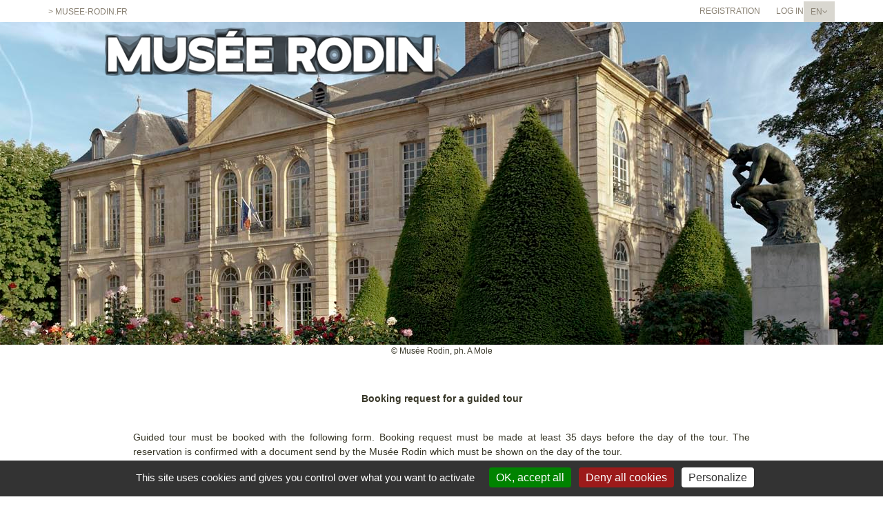

--- FILE ---
content_type: text/html; charset=utf-8
request_url: https://musee-rodin.tickeasy.com/en-GB/guided-tour-form
body_size: 12211
content:
<!DOCTYPE html> 
<html lang="en-GB" itemscope itemtype="http://schema.org/WebPage">
    <head>
        <meta charset="utf-8" />
        <meta content="width=device-width, initial-scale=1.0" name="viewport" />
        <meta http-equiv="X-Frame-Options" content="deny">
        <meta name="theme-color" content="#000">

        <meta name="description" content="Formulaire Visites guidées ">
        <meta name="keywords" content="">
        <title>Guided tour form</title>
         <link rel="icon" href="/SAPI/CMS0000000/Image/1d7e7dc627da4c9cb0710ffbd2e04719" type="image/png" /><link rel="shortcut icon" href="/SAPI/CMS0000000/Image/1d7e7dc627da4c9cb0710ffbd2e04719" type="image/png">
        <meta property="og:site_name" content="Guided tour form" />
         <meta property="og:image" content="/SAPI/CMS0000000/Image/1d7e7dc627da4c9cb0710ffbd2e04719" />
        <meta property="og:type" content="website" />
        <meta property="og:url" content="musee-rodin.tickeasy.com" />
        <meta property="og:locale" content="en-GB" />
        <link rel="stylesheet" type="text/css" href="https://cdnjs.cloudflare.com/ajax/libs/jquery-jcrop/2.0.4/css/Jcrop.min.css" />
<link href="/BundleEx/Form000000/css?v=I9jraLADKZcLbpNVUffsiBG5LZ0lTLdqeqTvRI78KS81" rel="stylesheet"/>
<link href="/BundleEx/FormHelper/FormImageModule/css?v=rr1DCCySGTrWvRY7wLjQ79W1QnJqMTkUZSJumdkCah01" rel="stylesheet"/>
<link href="/BundleEx/Language00/css?v=zxfB_k6XPFJY_TJp8io3P3cvI4cFbkTlS0V3pvP-1981" rel="stylesheet"/>
<link href="/BundleEx/Login00000/css?v=Rja0eFnlhXZQ030f4FEWO0iTmbmkbd_-IVl5UcLO8qY1" rel="stylesheet"/>
<link href="/BundleEx/Menu000000/css?v=JFpCVUh0Lu_MlCfVH1L0VWCyPVh3XCTrtXqWn2nKnb01" rel="stylesheet"/>
<link href="/BundleEx/Notif00000/css?v=OPUZm4BCGJCjGNW7icXkEOFFI5WX1nSYMzGOrtB2lq81" rel="stylesheet"/>
<link href="/BundleEx/Text000000/css?v=mKHzqmxPQ7S7U1ASaivqkfZ9RV7SsrSwqcte1t_jKCM1" rel="stylesheet"/>


         <!-- Tarteaucitron -->
         <script> var tarteaucitron = false; </script>
         <script type="text/javascript" src="/Content/common/tarteaucitron.js/tarteaucitron.js"></script><script type="text/javascript">tarteaucitron.init({
"privacyUrl": "",    /* Privacy policy url */ 
"highPrivacy": true,    /* Disable auto consent */ 
"hashtag": "#tarteaucitron",    /* Open the panel with this hashtag */ 
"cookieName": "tartaucitron",    /* Cookie name */ 
"orientation": "bottom",    /* Banner position (top - bottom) */ 
"showAlertSmall": true,    /* Show the small banner on bottom right */ 
"cookieslist": false,    /* Show the cookie list */ 
"adblocker": false,    /* Show a Warning if an adblocker is detected */ 
"AcceptAllCta": true,   /* Show the accept all button when highPrivacy on */ 
"handleBrowserDNTRequest": false,  /* If Do Not Track == 1, accept all */ 
"removeCredit": false,   /* Remove credit link */
"moreInfoLink": true,    /* Show more info link */ 
"bodyPosition": "top",    /* Body position (top - bottom) */
"googleConsentMode": true,
});
var tarteaucitronForceLanguage = 'en'; /* supported: fr, en, de, es, it, pt, pl, ru */</script><script>
                        dataLayer = [{
                            'visitorId': 'undefined',
                            'userID': 'undefined', 
                            'userProfile': 'undefined',
                            'userId': 'undefined',
                            'basketId': 'undefined',
                            'siteLanguage': 'en', 
                            'siteCountry': 'GB', 
                            'siteCurrency': 'EUR',
                            'siteName': ''
                        }];
                    </script><script>// GTM
(tarteaucitron.job = tarteaucitron.job || []).push('gcmanalyticsstorage');
(tarteaucitron.job = tarteaucitron.job || []).push('gcmadstorage');
(tarteaucitron.job = tarteaucitron.job || []).push('gcmadsuserdata');
(tarteaucitron.job = tarteaucitron.job || []).push('gcmpersonalization');
tarteaucitron.user.googletagmanagerId = 'GTM-T353XVT'; 
(tarteaucitron.job = tarteaucitron.job || []).push('googletagmanager');

//GA4
//tarteaucitron.user.gtagUa = '@GA@';
// tarteaucitron.user.gtagMore = function ();
 //       (tarteaucitron.job = tarteaucitron.job || []).push('gtag');</script>
         <!-- /Tarteaucitron -->

        
        <script src="https://ajax.googleapis.com/ajax/libs/jquery/3.3.1/jquery.min.js" integrity="sha512-+NqPlbbtM1QqiK8ZAo4Yrj2c4lNQoGv8P79DPtKzj++l5jnN39rHA/xsqn8zE9l0uSoxaCdrOgFs6yjyfbBxSg==" crossorigin="anonymous"></script>
        <script>
            // fallback jQuery
            if (typeof jQuery === 'undefined') {
                document.write(unescape('%3Cscript type="text/javascript" src="/Content/common/fallback/jquery-1.11.2.min.js" %3E%3C/script%3E'));//todo
            }
        </script>
        <!--<script src="https://code.jquery.com/ui/1.11.4/jquery-ui.js" integrity="sha256-DI6NdAhhFRnO2k51mumYeDShet3I8AKCQf/tf7ARNhI=" crossorigin="anonymous"></script>-->
        <script src="https://maxcdn.bootstrapcdn.com/bootstrap/3.3.7/js/bootstrap.min.js" integrity="sha384-Tc5IQib027qvyjSMfHjOMaLkfuWVxZxUPnCJA7l2mCWNIpG9mGCD8wGNIcPD7Txa" crossorigin="anonymous"></script>    
        <link href="https://stackpath.bootstrapcdn.com/font-awesome/4.7.0/css/font-awesome.min.css" rel="stylesheet" integrity="sha384-wvfXpqpZZVQGK6TAh5PVlGOfQNHSoD2xbE+QkPxCAFlNEevoEH3Sl0sibVcOQVnN" crossorigin="anonymous">
        <link rel="stylesheet" href="https://maxcdn.bootstrapcdn.com/bootstrap/3.3.7/css/bootstrap.min.css" integrity="sha384-BVYiiSIFeK1dGmJRAkycuHAHRg32OmUcww7on3RYdg4Va+PmSTsz/K68vbdEjh4u" crossorigin="anonymous">
        <script>
            // fallback Bootstrap
            if((typeof $().modal !== 'function')){
                document.write(unescape('%3Clink rel="stylesheet" type="text/css" href="/Content/common/fallback/font-awesome.min.css" /%3E'));  
                document.write(unescape('%3Clink rel="stylesheet" type="text/css" href="/Content/common/fallback/bootstrap.min.css" /%3E'));              
                document.write(unescape('%3Cscript type="text/javascript" src="/Content/common/fallback/bootstrap.min.js" %3E%3C/script%3E'));
            }
        </script>
        <link rel="stylesheet" type="text/css" href="/Content/RODIN/FRONT/ASSETS_DEFAULT/css/global.css" />
 <!-- global.css -->
        
        <script type="text/javascript" src="https://cdn.ckeditor.com/4.22.1/full/ckeditor.js"></script>
<script type="text/javascript" src="https://cdnjs.cloudflare.com/ajax/libs/jquery-jcrop/2.0.4/js/Jcrop.min.js"></script>
<script src="/BundleEx/Notif00000/js?v=8ajMj5txvy9EQJH1CHTzhF51Hl8yzRFkoXEua5Aq-101"></script>
<script src="/BundleEx/Menu000000/js?v=zpm95tsotcC5fKm18rmGaKs_k3U2vZl_hRVOWrcQHvQ1"></script>
<script src="/BundleEx/Login00000/js?v=NAu1-726Olud1lY1bJtQwPnAKh1zR-sLg_prKwzWvCs1"></script>
<script src="/BundleEx/Language00/js?v=5cKMpuTifrLk4BkMjOh65svcx6HTvzXVxQQSYbr3GWI1"></script>
<script src="/BundleEx/FormHelper/FormImageModule/js?v=OoTsKP_QNFNtxhStH-Yg_Q_mzRRE0Xq04x3eWx9ptNo1"></script>
<script src="/BundleEx/Form000000/js?v=e5WV43tmI4UDZybEAk5t_vcoRYZ6qMUKuvtL3HdzkBo1"></script>
<script type="text/javascript" src="https://www.google.com/recaptcha/api.js?onload=CaptchaCallback&render=explicit&hl=en-GB" async defer></script><script type="text/javascript">var appContextLanguage = 'en-GB'</script>
<script type="text/javascript">var maximumImageSize = '500'</script>

        <script type="text/javascript">Form_ModuleID = "zvrRmoVzvU";
Form_RenderLanguage = "en";
Menu_ModuleID = "1NnGnMxbHz";
imgSizeMax = "The maximum image size limit is exceeded. Choose a smaller image : less than ";
Language_breakpoint = "980";
Menu_ModuleID = "slRb9QEzur";
imgSizeMax = "The maximum image size limit is exceeded. Choose a smaller image : less than ";
</script>
        <script type="text/javascript" src="/Content/RODIN/FRONT/ASSETS_DEFAULT/js/master.js"></script>
 <!-- global.js -->

                 
        <!-- fin du header code -->
    </head>
    <body class="page-body lang-en-GB guided-tour-form " id="page_RK7dQxKYfE">
        <!-- Google Tag Manager (noscript) --><noscript><iframe sandbox="allow-same-origin" src = "//www.googletagmanager.com/ns.html?id=GTM-T353XVT"height = "0" width = "0" style = "display:none;visibility:hidden" ></iframe></noscript><!-- End Google Tag Manager (noscript) -->
        
        
        <!-- fin du header code -->
        <header role="banner">

            <div class="skip-menu" id="access-links">
                <!-- lien d'évitement pour l'accessiblité clavier à conserver -->
                <a href="#content">Skip navigation</a>
            </div>

            <div class="container container-header">
                
                <div class="nav-wrapper">
                    <a class="home-billet home-instit" href="http://www.musee-rodin.fr/" target="_blank"><i class="fa fa-home"></i><span>&gt; musee-rodin.fr</span></a>
                    <div id="logged-infos"></div>
                    <div id="accountMenu" role="navigation"><article id="module_1NnGnMxbHz" role="presentation" class="module extension_Menu " data-action="Default">

<nav>
    <ul class="nav inline">
        <li class=" basic">

                <a href="/en-GB/registration"><span>Registration</span></a>

        </li>
        <li class=" basic">

                <a href="/en-GB/log-in"><span>Log in</span></a>

        </li>

    </ul>
</nav></article></div>
                    <div class="language-menu-wrapper"><div id="languageMenu"><article id="module_iPnguNLj6F" role="presentation" class="module extension_Language " data-action="Default">


<div class="view default languageModule">

    <div class="is-desktop">
            <button class="activeLanguageDisplayer" tabindex="0" aria-expanded="false" aria-controls="langSubMenu" aria-label="English chosen - change language">
                                    <span class="languageName two-letters"> en </span>
                <i class="language-angle-down fa fa-angle-down"></i>
            </button>
            <ul id="langSubMenu" class="languages-list">
    <li class="active">
        <a class="language-link" href="/en-GB" aria-label="English version" lang="en">
                        <span class="languageName"> en </span>

        </a>
    </li>
    <li class="">
        <a class="language-link" href="/es-ES" aria-label="Spanish version" lang="es">
                        <span class="languageName"> es </span>

        </a>
    </li>
    <li class="">
        <a class="language-link" href="/fr-FR" aria-label="Fran&#231;ais version" lang="fr">
                        <span class="languageName"> fr </span>

        </a>
    </li>
            </ul>

    </div>

    <div class="is-mobile">
            <ul id="language-list" class="languages-list">
    <li class="">
        <a class="language-link" href="/es-ES" aria-label="Spanish version" lang="es">
                        <span class="languageName"> es </span>

        </a>
    </li>
    <li class="">
        <a class="language-link" href="/fr-FR" aria-label="Fran&#231;ais version" lang="fr">
                        <span class="languageName"> fr </span>

        </a>
    </li>
            </ul>
    </div>
</div>

</article></div></div>
                </div>
                <div class="logo-wrapper">
                    <a class="siteLogo" href="/" aria-label="Homepage" lang="en"></a>
                </div>
                <!--
                  <div class="socialLogos">
                      <a href="" target="_blank" aria-label="Facebook"><i class="fa fa-facebook"></i></a>
                      <a href="" target="_blank" aria-label="Twitter" lang="en"><i class="fa fa-twitter"></i></a>
                      <a href="" target="_blank" aria-label="Youtube"><i class="fa fa-youtube-play"></i></a>
                      <a href="" target="_blank" aria-label="Google +"><i class="fa fa-google-plus"></i></a>
                  </div>
                -->
            </div>
        </header>
        <div class="copyright">© Musée Rodin, ph. A Mole</div>
        <div class="page-content">
            <div id="menu" role="navigation">
                <div class="container container-navigation">
                    <div id="menu-content">
                        <!---->
                    </div>
                </div>
            </div>
            <!--<div id="showcase"></div>-->
            <main id="content" role="main">
                <noscript id="no-script">
                    <p>Le JavaScript est désactivé !</p>
                    <p>Nous sommes désolés, mais ce site ne fonctionne pas correctement sans JavaScript.</p>
                </noscript>
                <div id="content-inter" class="container container-main">
                    
                    
                    <article role="presentation" class="component"><div class="content"><div class="row  "><article id="module_UEYoQopHa1" role="presentation" class="module cell col-md-12 extension_Text " data-action="Default"><div id="moduletext_UEYoQopHa1" class="element-text">
    <div>
<p style="text-align: center;"><strong>Booking request for a guided tour</strong></p>
</div>

<p style="text-align: justify;"><!--[endif]----></p>

<p style="text-align: justify;">Guided tour must be booked with the following form. Booking request must be made at least 35 days before the day of the tour. The reservation is confirmed with a document send by the Mus&eacute;e Rodin which must be shown on the day of the tour.</p>

<p style="text-align: justify;"><strong>The price includes the reservation fee, entrance tickets, audiophones and a speaker.&nbsp;</strong></p>

<p style="text-align: justify;"><strong>To be confirmed, the reservation must be paid at least 21 days before the day of the visit.&nbsp;</strong></p>

<p style="text-align: justify;">&nbsp;</p>
<!--![endif]---->
</div></article></div><div class="row  "><article id="module_CBbJmvIYWr" role="presentation" class="module cell col-md-12 extension_Space " data-action="Default"><div id="modulespace_CBbJmvIYWr" style="height: 60px;">
</div></article></div><div class="row  "><article id="module_zvrRmoVzvU" role="presentation" class="module cell col-md-12 extension_Form " data-action="Default">
<div class="content">
    <div class="row-fluid">
        <form method="post">
            <input name="__RequestVerificationToken" type="hidden" value="9FcSe_WWXAlMLWG8zd68kCyfaMKs-VphfvNmncWc-BF1f-iVOG1sGUvTLWYICcTTqV9xN_vYc30lp3LENAfnaDPYAQBLyFdQ24IfDbQFYmA1" />
            <div class="wrapper-flex">
                    <article role="presentation" class="formitem cell full-column">
                        

<div id="formitem_HC8oPQUKg7" class="comment ">
    <div  id="div_HC8oPQUKg7">
        <p><span style="font-size:20px;">THE INSTITUTION</span></p>

    </div>
</div>

                    </article>
                    <article role="presentation" class="formitem cell full-column">
                        <script type="text/javascript" src="/BundleEx/FormHelper/FormTextModule/js"></script>



        <div class="control "  id="div_ZSmCfFPAMr">
                <label for="formitem_ZSmCfFPAMr">
                    Name of the institution
                        <span class="required">*</span>
                </label>
                                    
            <input   class="formItemKey   " id="formitem_ZSmCfFPAMr" type="text" name="form[ZSmCfFPAMr][value]"  required size="30" maxlength="40" placeholder="" value="" autocomplete=off />

                        <div class="ticket-warning hide" id="warningitem_ZSmCfFPAMr"></div>
        </div>


                    </article>
                    <article role="presentation" class="formitem cell full-column">
                        <script type="text/javascript" src="/BundleEx/FormHelper/FormTextModule/js"></script>



        <div class="control "  id="div_7pWVHmHWN1">
                <label for="formitem_7pWVHmHWN1">
                    Address
                        <span class="required">*</span>
                </label>
                                    
            <input   class="formItemKey   " id="formitem_7pWVHmHWN1" type="text" name="form[7pWVHmHWN1][value]"  required size="30" maxlength="40" placeholder="" value="" autocomplete=off />

                        <div class="ticket-warning hide" id="warningitem_7pWVHmHWN1"></div>
        </div>


                    </article>
                    <article role="presentation" class="formitem cell full-column">
                        <script type="text/javascript" src="/BundleEx/FormHelper/FormTextModule/js"></script>



        <div class="control "  id="div_ettMKaXBFo">
                <label for="formitem_ettMKaXBFo">
                    Postal or zip code
                        <span class="required">*</span>
                </label>
                                    
            <input   class="formItemKey   " id="formitem_ettMKaXBFo" type="text" name="form[ettMKaXBFo][value]"  required size="10" maxlength="10" placeholder="" value="" autocomplete=off />

                        <div class="ticket-warning hide" id="warningitem_ettMKaXBFo"></div>
        </div>


                    </article>
                    <article role="presentation" class="formitem cell full-column">
                        <script type="text/javascript" src="/BundleEx/FormHelper/FormTextModule/js"></script>



        <div class="control "  id="div_iRIWy5BpRA">
                <label for="formitem_iRIWy5BpRA">
                    City
                        <span class="required">*</span>
                </label>
                                    
            <input   class="formItemKey   " id="formitem_iRIWy5BpRA" type="text" name="form[iRIWy5BpRA][value]"  required size="30" maxlength="30" placeholder="" value="" autocomplete=off />

                        <div class="ticket-warning hide" id="warningitem_iRIWy5BpRA"></div>
        </div>


                    </article>
                    <article role="presentation" class="formitem cell full-column">
                        <script type="text/javascript" src="/BundleEx/FormHelper/FormTextModule/js"></script>



        <div class="control "  id="div_QJaAQ7mhpZ">
                <label for="formitem_QJaAQ7mhpZ">
                    Country
                        <span class="required">*</span>
                </label>
                                    
            <input   class="formItemKey   " id="formitem_QJaAQ7mhpZ" type="text" name="form[QJaAQ7mhpZ][value]"  required size="30" maxlength="30" placeholder="" value="" autocomplete=off />

                        <div class="ticket-warning hide" id="warningitem_QJaAQ7mhpZ"></div>
        </div>


                    </article>
                    <article role="presentation" class="formitem cell full-column">
                        <script type="text/javascript" src="/BundleEx/FormHelper/FormTextModule/js"></script>



        <div class="control "  id="div_Q3ShvjsMYR">
                <label for="formitem_Q3ShvjsMYR">
                    Phone
                        <span class="required">*</span>
                </label>
                                    
            <input   class="formItemKey   " id="formitem_Q3ShvjsMYR" type="text" name="form[Q3ShvjsMYR][value]"  required size="30" maxlength="30" placeholder="" value="" autocomplete=off />

                        <div class="ticket-warning hide" id="warningitem_Q3ShvjsMYR"></div>
        </div>


                    </article>
                    <article role="presentation" class="formitem cell full-column">
                        

<div id="formitem_PK8PIphAhL" class="comment ">
    <div  id="div_PK8PIphAhL">
        <p><span style="font-size:20px;">GROUP LEADER</span></p>

<p>&nbsp;</p>

    </div>
</div>

                    </article>
                    <article role="presentation" class="formitem cell full-column">
                        <script type="text/javascript" src="/BundleEx/FormHelper/FormTextModule/js"></script>



        <div class="control "  id="div_lcFMkUSs6N">
                <label for="formitem_lcFMkUSs6N">
                    Name of the leader
                        <span class="required">*</span>
                </label>
                                    
            <input   class="formItemKey   " id="formitem_lcFMkUSs6N" type="text" name="form[lcFMkUSs6N][value]"  required size="30" maxlength="30" placeholder="" value="" autocomplete=off />

                        <div class="ticket-warning hide" id="warningitem_lcFMkUSs6N"></div>
        </div>


                    </article>
                    <article role="presentation" class="formitem cell full-column">
                        <script type="text/javascript" src="/BundleEx/FormHelper/FormTextModule/js"></script>



        <div class="control "  id="div_y0WqYp9kkO">
                <label for="formitem_y0WqYp9kkO">
                    First name
                        <span class="required">*</span>
                </label>
                                    
            <input   class="formItemKey   " id="formitem_y0WqYp9kkO" type="text" name="form[y0WqYp9kkO][value]"  required size="30" maxlength="30" placeholder="" value="" autocomplete=off />

                        <div class="ticket-warning hide" id="warningitem_y0WqYp9kkO"></div>
        </div>


                    </article>
                    <article role="presentation" class="formitem cell full-column">
                        <script type="text/javascript" src="/BundleEx/FormHelper/FormTextModule/js"></script>



        <div class="control "  id="div_MyR9uGKK2l">
                <label for="formitem_MyR9uGKK2l">
                    Email
                        <span class="required">*</span>
                </label>
                                    
            <input   class="formItemKey   disable-tooltip-emaildomaine-validation" id="formitem_MyR9uGKK2l" type="email" name="form[MyR9uGKK2l][value]"  required size="30" maxlength="60" placeholder="" value="" autocomplete=off />

                        <div class="ticket-warning hide" id="warningitem_MyR9uGKK2l"></div>
        </div>


                    </article>
                    <article role="presentation" class="formitem cell full-column">
                        <script type="text/javascript" src="/BundleEx/FormHelper/FormTextModule/js"></script>



        <div class="control "  id="div_Zm9dyxyF6a">
                <label for="formitem_Zm9dyxyF6a">
                    Phone number
                        <span class="required">*</span>
                </label>
                                    
            <input   class="formItemKey   " id="formitem_Zm9dyxyF6a" type="text" name="form[Zm9dyxyF6a][value]"  required size="30" maxlength="30" placeholder="" value="" autocomplete=off />

                        <div class="ticket-warning hide" id="warningitem_Zm9dyxyF6a"></div>
        </div>


                    </article>
                    <article role="presentation" class="formitem cell full-column">
                        <link href="/BundleEx/FormHelper/FormListModule/css" rel="stylesheet">


<script type="text/javascript">
    $(document).ready(function () {
        ;
    });
</script>

        <div class="control "  id="div_XOQ3Q2MghI">
                <label for="formitem_XOQ3Q2MghI">
                    Nature of the group
                        <span class="required">*</span>
                </label>
            <select   class="formItemChangeable " id="formitem_XOQ3Q2MghI" name="form[XOQ3Q2MghI][option][]"  required  autocomplete=off>
                        <option  value="Travel_Agency_/_Tour_Operator">Travel Agency / Tour Operator</option>
                        <option  value="Association">Association</option>
                        <option  value="Enterprise_/_Conciergerie">Enterprise / Conciergerie</option>
                        <option  value="Guide">Guide</option>
                        <option  value="Private_individual">Private individual</option>
                        <option  value="School">School</option>
                        <option  value="Territorial_Collectivity">Territorial Collectivity</option>
                        <option  value="Other">Other</option>
            </select>
                    </div>

                    </article>
                    <article role="presentation" class="formitem cell full-column">
                        

<div id="formitem_RAQKdZyS1c" class="comment ">
    <div  id="div_RAQKdZyS1c">
        <span style="font-size:20px;">YOUR VISIT</span>
    </div>
</div>

                    </article>
                    <article role="presentation" class="formitem cell full-column">
                        <link href="/BundleEx/FormHelper/FormListModule/css" rel="stylesheet">


<script type="text/javascript">
    $(document).ready(function () {
        ;
    });
</script>

        <div class="control "  id="div_p7aS9wLFce">
                <label for="formitem_p7aS9wLFce">
                    Area
                        <span class="required">*</span>
                </label>
            <select   class="formItemChangeable " id="formitem_p7aS9wLFce" name="form[p7aS9wLFce][option][]"  required  autocomplete=off>
                        <option  value="Mus&#233;e_Rodin_Paris_-_Permanent_collections_in_the_H&#244;tel_Biron_+_Sculptures_Garden">Mus&#233;e Rodin Paris - Permanent collections in the H&#244;tel Biron + Sculptures Garden</option>
                        <option  value="Mus&#233;e_Rodin_Paris_-_current_temporary_exhibition">Mus&#233;e Rodin Paris - current temporary exhibition</option>
                        <option  value="Mus&#233;e_Rodin_Meudon">Mus&#233;e Rodin Meudon</option>
            </select>
                    </div>

                    </article>
                    <article role="presentation" class="formitem cell full-column">
                        <link href="/BundleEx/FormHelper/FormListModule/css" rel="stylesheet">


<script type="text/javascript">
    $(document).ready(function () {
        ;
    });
</script>

        <div class="control "  id="div_Ugn5htFsO5">
                <label for="formitem_Ugn5htFsO5">
                    Type of visitors
                        <span class="required">*</span>
                </label>
            <select   class="formItemChangeable " id="formitem_Ugn5htFsO5" name="form[Ugn5htFsO5][option][]"  required  autocomplete=off>
                        <option  value="Adults">Adults</option>
                        <option  value="18-25_years_old_living_in_the_European_Union">18-25 years old living in the European Union</option>
                        <option  value="Teenagers_between_11_ans_17_years_old">Teenagers between 11 ans 17 years old</option>
                        <option  value="Children_under_10_years_old">Children under 10 years old</option>
            </select>
                    </div>

                    </article>
                    <article role="presentation" class="formitem cell full-column">
                        <link href="/BundleEx/FormHelper/FormListModule/css" rel="stylesheet">


<script type="text/javascript">
    $(document).ready(function () {
        ;
    });
</script>

        <div class="control "  id="div_BtXnFL2ZKV">
                <label for="formitem_BtXnFL2ZKV">
                    Language of the tour
                        <span class="required">*</span>
                </label>
            <select   class="formItemChangeable " id="formitem_BtXnFL2ZKV" name="form[BtXnFL2ZKV][option][]"  required  autocomplete=off>
                        <option  value="French">French</option>
                        <option  value="English">English</option>
                        <option  value="German">German</option>
                        <option  value="Spanish">Spanish</option>
                        <option  value="Italian">Italian</option>
                        <option  value="Chinese">Chinese</option>
            </select>
                    </div>

                    </article>
                    <article role="presentation" class="formitem cell full-column">
                        <link href="/BundleEx/FormHelper/FormListModule/css" rel="stylesheet">


<script type="text/javascript">
    $(document).ready(function () {
        ;
    });
</script>

        <div class="control "  id="div_g2uPOlmOwp">
                <label for="formitem_g2uPOlmOwp">
                    Number of visitors
                        <span class="required">*</span>
                </label>
            <select   class="formItemChangeable " id="formitem_g2uPOlmOwp" name="form[g2uPOlmOwp][option][]"  required  autocomplete=off>
                        <option  value="10-15_adults">10-15 adults</option>
                        <option  value="Oui16-20_adults">16-20 adults</option>
                        <option  value="21-25_adults">21-25 adults</option>
                        <option  value="10-30_children_(under_18_years_old)">10-30 children (under 18 years old)</option>
            </select>
                    </div>

                    </article>
                    <article role="presentation" class="formitem cell full-column">
                        

<div id="formitem_vXRi2kwgOe" class="comment ">
    <div  id="div_vXRi2kwgOe">
        <span style="font-size:14px;"><strong>Day and Time - Choice 1 (Tuesday to Saturday 10.15 AM - 16.30 AM or Sunday 10.15 AM - 12.45 AM)</strong></span>
    </div>
</div>

                    </article>
                    <article role="presentation" class="formitem cell full-column">
                        <script type="text/javascript" src="/BundleEx/FormHelper/FormTextModule/js"></script>



        <div class="control "  id="div_tkEQG97ftN">
                <label for="formitem_tkEQG97ftN">
                    Choose a date (DD/MM/YY)
                        <span class="required">*</span>
                </label>
                                    
            <input   class="formItemKey   " id="formitem_tkEQG97ftN" type="text" name="form[tkEQG97ftN][value]"  required size="" maxlength="" placeholder="" value="" autocomplete=off />

                        <div class="ticket-warning hide" id="warningitem_tkEQG97ftN"></div>
        </div>


                    </article>
                    <article role="presentation" class="formitem cell full-column">
                        <script type="text/javascript" src="/BundleEx/FormHelper/FormTextModule/js"></script>



        <div class="control "  id="div_bhaIHgs8TC">
                <label for="formitem_bhaIHgs8TC">
                    Time Slot - 1st Choice
                </label>
                                    
            <input   class="formItemKey   " id="formitem_bhaIHgs8TC" type="text" name="form[bhaIHgs8TC][value]"   size="5" maxlength="7" placeholder="" value="" autocomplete=off />

                        <div class="ticket-warning hide" id="warningitem_bhaIHgs8TC"></div>
        </div>


                    </article>
                    <article role="presentation" class="formitem cell full-column">
                        <script type="text/javascript" src="/BundleEx/FormHelper/FormTextModule/js"></script>



        <div class="control "  id="div_uxQHEvSxVC">
                <label for="formitem_uxQHEvSxVC">
                    Time Slot - 2nd Choice
                </label>
                                    
            <input   class="formItemKey   " id="formitem_uxQHEvSxVC" type="text" name="form[uxQHEvSxVC][value]"   size="5" maxlength="7" placeholder="" value="" autocomplete=off />

                        <div class="ticket-warning hide" id="warningitem_uxQHEvSxVC"></div>
        </div>


                    </article>
                    <article role="presentation" class="formitem cell full-column">
                        

<div id="formitem_GzeDHcuPtX" class="comment ">
    <div  id="div_GzeDHcuPtX">
        <strong><span style="font-size:14px;">Day and Time - Choice 2 (Tuesday to Saturday 10.15 AM to 16.30 Am or Sunday 10.15 Am to 12.45 AM)</span></strong>
    </div>
</div>

                    </article>
                    <article role="presentation" class="formitem cell full-column">
                        <script type="text/javascript" src="/BundleEx/FormHelper/FormTextModule/js"></script>



        <div class="control "  id="div_AMiezO7IbW">
                <label for="formitem_AMiezO7IbW">
                    Choose a date (DD/MM/YY)
                </label>
                                    
            <input   class="formItemKey   " id="formitem_AMiezO7IbW" type="text" name="form[AMiezO7IbW][value]"   size="" maxlength="" placeholder="" value="" autocomplete=off />

                        <div class="ticket-warning hide" id="warningitem_AMiezO7IbW"></div>
        </div>


                    </article>
                    <article role="presentation" class="formitem cell full-column">
                        <script type="text/javascript" src="/BundleEx/FormHelper/FormTextModule/js"></script>



        <div class="control "  id="div_1xMMu6T6MV">
                <label for="formitem_1xMMu6T6MV">
                    Time Slot - 1st Choice
                </label>
                                    
            <input   class="formItemKey   " id="formitem_1xMMu6T6MV" type="text" name="form[1xMMu6T6MV][value]"   size="5" maxlength="5" placeholder="" value="" autocomplete=off />

                        <div class="ticket-warning hide" id="warningitem_1xMMu6T6MV"></div>
        </div>


                    </article>
                    <article role="presentation" class="formitem cell full-column">
                        <script type="text/javascript" src="/BundleEx/FormHelper/FormTextModule/js"></script>



        <div class="control "  id="div_qKJrHmCWBo">
                <label for="formitem_qKJrHmCWBo">
                    Time Slot - 2nd Choice
                </label>
                                    
            <input   class="formItemKey   " id="formitem_qKJrHmCWBo" type="text" name="form[qKJrHmCWBo][value]"   size="5" maxlength="5" placeholder="" value="" autocomplete=off />

                        <div class="ticket-warning hide" id="warningitem_qKJrHmCWBo"></div>
        </div>


                    </article>
            </div>
                <div class="g-recaptcha" data-sitekey="6LcdDNgpAAAAAN1aAgFZmt0l_TRWw81Ph8-eGJXA" ></div>
            <input class="btn-ext pull-right" type="submit" value="Send" />
        </form>
    </div>
</div>
</article></div></div></article>
                </div>
            </main>
        </div>
        <!-- .page-content -->
        <div class="sticky-footer">
            <footer role="contentinfo" id="footerContent">
                <div class="container container-footer">
                    <div class="footer-logo"></div>
                    <div class="footer-navigation" role="navigation"><article id="module_slRb9QEzur" role="presentation" class="module extension_Menu " data-action="Default">

<nav>
    <ul class="nav inline">
        <li class=" basic">

                <a href="/en-GB/frequently-asked-questions"><span>Frequently Asked Questions</span></a>

        </li>
        <li class=" basic">

                <a href="/en-GB/group-visits-guidelines"><span>Group Visits - Guidelines</span></a>

        </li>
        <li class=" basic">

                <a href="/en-GB/contact"><span>Contact</span></a>

        </li>
        <li class=" basic">

                <a href="/en-GB/legal-notice"><span>Legal Notice</span></a>

        </li>

    </ul>
</nav></article></div>
                    <div class="social-logos" role="navigation">
                        <a href="http://www.facebook.com/museerodin" target="_blank" aria-label="Facebook"><i class="fa fa-facebook"></i></a>
                        <a href="https://twitter.com/MuseeRodinParis" target="_blank" aria-label="Twitter" lang="en"><i class="fa fa-twitter"></i></a>
                        <a href="https://instagram.com/museerodinparis/" target="_blank" aria-label="Instagram" lang="en"><i class="fa fa-instagram"></i></a>
                        <a href="https://www.youtube.com/channel/UCLh7__uwGbsMkLAi8D69HdQ" target="_blank" aria-label="Youtube"><i class="fa fa-youtube-play"></i></a>
                        <a href="http://www.dailymotion.com/Musee_Rodin" target="_blank" class="dailymotion" aria-label="Dailymotion" lang="en"></a>
                        <a href="https://fr.pinterest.com/museerodinparis/the-sculpture-reproductions-collection/" target="_blank" aria-label="Pinterest" lang="en"><i class="fa fa-pinterest"></i></a>
                    </div>
                </div>
            </footer>
        </div>
        <div id="copyright">
            <div class="container">
                <a target="_blank" href="https://corporate.vivaticket.com/fr/" lang="en" title="Powered by Vivaticket">Powered by 
                <svg xmlns="http://www.w3.org/2000/svg" xmlns:xlink="http://www.w3.org/1999/xlink" width="195px" height="22px" viewBox="0 0 195 22" version="1.1" aria-label="Powered by Vivaticket">
                    <title>Powered by Vivaticket</title>
                    <g id="Symbols" stroke="none" stroke-width="1" fill="none" fill-rule="evenodd">
                        <g fill="#ffffff" fill-rule="nonzero">
                            <g id="vivaticket">
                                <path d="M0.8,1.4 C0.6,1 0.9,0.7 1.3,0.7 L5.1,0.7 C5.3,0.7 5.5,0.9 5.6,1 L10.3,11.5 L10.5,11.5 L15.2,1 C15.3,0.9 15.5,0.7 15.7,0.7 L19.5,0.7 C19.9,0.7 20.2,1.1 20,1.4 L11,20.8 C10.9,21 10.7,21.1 10.5,21.1 L10.2,21.1 C10,21.1 9.8,21 9.7,20.8 L0.8,1.4 Z" id="Shape"/>
                                <path d="M26.5,1.2 C26.5,0.9 26.8,0.7 27,0.7 L30.5,0.7 C30.8,0.7 31,1 31,1.2 L31,20.2 C31,20.5 30.7,20.7 30.5,20.7 L27,20.7 C26.7,20.7 26.5,20.4 26.5,20.2 L26.5,1.2 Z" id="Shape"/>
                                <path d="M37.4,1.4 C37.2,1 37.5,0.7 37.9,0.7 L41.7,0.7 C41.9,0.7 42.1,0.9 42.2,1 L46.9,11.5 L47.1,11.5 L51.8,1 C51.9,0.9 52.1,0.7 52.3,0.7 L56.1,0.7 C56.5,0.7 56.8,1.1 56.6,1.4 L47.6,20.8 C47.5,21 47.3,21.1 47.1,21.1 L46.8,21.1 C46.6,21.1 46.4,21 46.3,20.8 L37.4,1.4 Z" id="Shape"/>
                                <path d="M58.9,20 L67.9,0.6 C68,0.4 68.2,0.3 68.4,0.3 L68.7,0.3 C68.9,0.3 69.1,0.4 69.2,0.6 L78.2,20 C78.4,20.4 78.1,20.7 77.7,20.7 L74.5,20.7 C74,20.7 73.8,20.5 73.5,20 L72.5,17.7 L64.7,17.7 L63.7,20 C63.6,20.3 63.2,20.7 62.7,20.7 L59.5,20.7 C59,20.7 58.8,20.4 58.9,20 Z M70.8,13.8 L68.6,9.1 L66.4,13.8 L70.8,13.8 Z" id="Shape"/>
                                <path d="M87.7,3.3 L83,3.3 C82.7,3.3 82.5,3 82.5,2.8 L82.5,1.2 C82.5,0.9 82.7,0.7 83,0.7 L95.4,0.7 C95.7,0.7 95.9,1 95.9,1.2 L95.9,2.8 C95.9,3.1 95.7,3.3 95.4,3.3 L90.7,3.3 L90.7,20.2 C90.7,20.5 90.4,20.7 90.2,20.7 L88.3,20.7 C88,20.7 87.8,20.4 87.8,20.2 L87.8,3.3 L87.7,3.3 Z" id="Shape"/>
                                <path d="M103.1,1.2 C103.1,0.9 103.4,0.7 103.6,0.7 L105.5,0.7 C105.8,0.7 106,1 106,1.2 L106,20.2 C106,20.5 105.7,20.7 105.5,20.7 L103.6,20.7 C103.3,20.7 103.1,20.4 103.1,20.2 L103.1,1.2 Z" id="Shape"/>
                                <path d="M124.7,0.3 C127.6,0.3 129.7,1.3 131.7,3 C132,3.2 132,3.6 131.7,3.8 L130.4,5.1 C130.2,5.4 129.9,5.4 129.7,5.1 C128.3,3.9 126.5,3.2 124.7,3.2 C120.6,3.2 117.5,6.6 117.5,10.7 C117.5,14.7 120.6,18.1 124.7,18.1 C126.8,18.1 128.3,17.3 129.6,16.2 C129.9,16 130.1,16 130.3,16.2 L131.6,17.5 C131.8,17.7 131.8,18.1 131.6,18.3 C129.6,20.2 127.2,21.1 124.6,21.1 C118.8,21.1 114.2,16.5 114.2,10.8 C114.3,5 118.9,0.3 124.7,0.3 Z" id="Shape"/>
                                <path d="M139.9,1.3 C139.9,0.9 140.2,0.6 140.6,0.6 L142.3,0.6 C142.7,0.6 143,0.9 143,1.3 L143,9.3 L151.1,0.9 C151.2,0.8 151.4,0.6 151.6,0.6 L153.8,0.6 C154.3,0.6 154.6,1.2 154.2,1.6 L145.9,10.1 L154.7,19.8 C154.9,20.1 154.8,20.7 154.2,20.7 L151.9,20.7 C151.6,20.7 151.4,20.6 151.4,20.5 L143,11.1 L143,20 C143,20.4 142.7,20.7 142.3,20.7 L140.6,20.7 C140.2,20.7 139.9,20.4 139.9,20 L139.9,1.3 Z" id="Shape"/>
                                <path d="M162.1,1.2 C162.1,0.9 162.3,0.7 162.6,0.7 L174.1,0.7 C174.4,0.7 174.6,1 174.6,1.2 L174.6,2.8 C174.6,3.1 174.4,3.3 174.1,3.3 L165,3.3 L165,9.2 L172.7,9.2 C173,9.2 173.2,9.5 173.2,9.7 L173.2,11.3 C173.2,11.6 172.9,11.8 172.7,11.8 L165,11.8 L165,18 L174.1,18 C174.4,18 174.6,18.3 174.6,18.5 L174.6,20.1 C174.6,20.4 174.4,20.6 174.1,20.6 L162.6,20.6 C162.3,20.6 162.1,20.3 162.1,20.1 L162.1,1.2 Z" id="Shape"/>
                                <path d="M185.9,3.3 L181.2,3.3 C180.9,3.3 180.7,3 180.7,2.8 L180.7,1.2 C180.7,0.9 180.9,0.7 181.2,0.7 L193.6,0.7 C193.9,0.7 194.1,1 194.1,1.2 L194.1,2.8 C194.1,3.1 193.9,3.3 193.6,3.3 L188.9,3.3 L188.9,20.2 C188.9,20.5 188.6,20.7 188.4,20.7 L186.5,20.7 C186.2,20.7 186,20.4 186,20.2 L186,3.3 L185.9,3.3 Z" id="Shape"/>
                            </g>
                        </g>
                    </g>
                </svg>
                </a>          
            </div>
		</div>
        <!-- .sticky-footer -->
        <div id="old-browser" role="alert">
            <div class="fr-FR">
                <p>Votre navigateur n’est plus supporté par notre site.</p>
                <p>Afin de bénéficier de ce service merci d'installer un navigateur moderne.</p>
            </div>
            <div class="lang-default">
                <p>Your browser is no longer supported by our site.</p>
                <p>In order to to benefit from this service, please install a modern browser.</p>
            </div>
        </div>
        <!-- /#old-browser -->
        
        <script type="text/javascript" src="/Content/common/maintenance/maintenance.js"></script>
        <script type="text/javascript">        
            var TypeBDD = 0;
            TypeBDD = 3;
            $(document).ready(function () {        
                InitMaintenance();
            });        
        </script>
        <!-- Encart d'information en cas de mode test -->
        <div class="test-band" title="TEST MODE"><i class="fa fa-exclamation-triangle alert_test" aria-hidden="true"></i></div>
        <!-- Fenêtre modale de demande de mot de passe en cas de mode test -->
        <div class="modal fade" id="myPasswordModal" tabindex="-1" role="dialog">
            <div class="modal-dialog" role="document" style="width: 500px;">
                <div class="modal-content" style="min-height: 200px;">
                    <div class="modal-header">
                        <h4 class="modal-title" id="myModalLabel">TEST MODE</h4>
                    </div>
                    <div class="modal-body">
                        <div class="form-group">
                            <label for="password-mode-test" class="control-label">Password:</label>
                            <input type="password" class="form-control" id="password-mode-test">
                        </div>
                    </div>
                    <div class="modal-footer">
                        <button type="button" class="btn btn-primary" name="valid_password_test"><i class="fa fa-check" aria-hidden="true"></i></button>
                    </div>
                </div>
            </div>
        </div>

        <div id="masterModal" class="modal fade" tabindex="-1" role="dialog" aria-labelledby="masterModal" aria-hidden="true">
            <div class="modal-dialog" role="document">
                <div class="modal-content">
                    <div class="modal-header">
                        <button type="button" class="close" data-dismiss="modal" aria-hidden="true">&times;</button>
                        <h4 class="modal-title"></h4>
                    </div>
                    <div class="modal-body" id="masterModalContent">
                    </div>
                </div>
            </div>
        </div>
    </body>
</html>


--- FILE ---
content_type: text/html; charset=utf-8
request_url: https://www.google.com/recaptcha/api2/anchor?ar=1&k=6LcdDNgpAAAAAN1aAgFZmt0l_TRWw81Ph8-eGJXA&co=aHR0cHM6Ly9tdXNlZS1yb2Rpbi50aWNrZWFzeS5jb206NDQz&hl=en-GB&v=PoyoqOPhxBO7pBk68S4YbpHZ&size=normal&anchor-ms=20000&execute-ms=30000&cb=lqksmx3ibato
body_size: 49685
content:
<!DOCTYPE HTML><html dir="ltr" lang="en-GB"><head><meta http-equiv="Content-Type" content="text/html; charset=UTF-8">
<meta http-equiv="X-UA-Compatible" content="IE=edge">
<title>reCAPTCHA</title>
<style type="text/css">
/* cyrillic-ext */
@font-face {
  font-family: 'Roboto';
  font-style: normal;
  font-weight: 400;
  font-stretch: 100%;
  src: url(//fonts.gstatic.com/s/roboto/v48/KFO7CnqEu92Fr1ME7kSn66aGLdTylUAMa3GUBHMdazTgWw.woff2) format('woff2');
  unicode-range: U+0460-052F, U+1C80-1C8A, U+20B4, U+2DE0-2DFF, U+A640-A69F, U+FE2E-FE2F;
}
/* cyrillic */
@font-face {
  font-family: 'Roboto';
  font-style: normal;
  font-weight: 400;
  font-stretch: 100%;
  src: url(//fonts.gstatic.com/s/roboto/v48/KFO7CnqEu92Fr1ME7kSn66aGLdTylUAMa3iUBHMdazTgWw.woff2) format('woff2');
  unicode-range: U+0301, U+0400-045F, U+0490-0491, U+04B0-04B1, U+2116;
}
/* greek-ext */
@font-face {
  font-family: 'Roboto';
  font-style: normal;
  font-weight: 400;
  font-stretch: 100%;
  src: url(//fonts.gstatic.com/s/roboto/v48/KFO7CnqEu92Fr1ME7kSn66aGLdTylUAMa3CUBHMdazTgWw.woff2) format('woff2');
  unicode-range: U+1F00-1FFF;
}
/* greek */
@font-face {
  font-family: 'Roboto';
  font-style: normal;
  font-weight: 400;
  font-stretch: 100%;
  src: url(//fonts.gstatic.com/s/roboto/v48/KFO7CnqEu92Fr1ME7kSn66aGLdTylUAMa3-UBHMdazTgWw.woff2) format('woff2');
  unicode-range: U+0370-0377, U+037A-037F, U+0384-038A, U+038C, U+038E-03A1, U+03A3-03FF;
}
/* math */
@font-face {
  font-family: 'Roboto';
  font-style: normal;
  font-weight: 400;
  font-stretch: 100%;
  src: url(//fonts.gstatic.com/s/roboto/v48/KFO7CnqEu92Fr1ME7kSn66aGLdTylUAMawCUBHMdazTgWw.woff2) format('woff2');
  unicode-range: U+0302-0303, U+0305, U+0307-0308, U+0310, U+0312, U+0315, U+031A, U+0326-0327, U+032C, U+032F-0330, U+0332-0333, U+0338, U+033A, U+0346, U+034D, U+0391-03A1, U+03A3-03A9, U+03B1-03C9, U+03D1, U+03D5-03D6, U+03F0-03F1, U+03F4-03F5, U+2016-2017, U+2034-2038, U+203C, U+2040, U+2043, U+2047, U+2050, U+2057, U+205F, U+2070-2071, U+2074-208E, U+2090-209C, U+20D0-20DC, U+20E1, U+20E5-20EF, U+2100-2112, U+2114-2115, U+2117-2121, U+2123-214F, U+2190, U+2192, U+2194-21AE, U+21B0-21E5, U+21F1-21F2, U+21F4-2211, U+2213-2214, U+2216-22FF, U+2308-230B, U+2310, U+2319, U+231C-2321, U+2336-237A, U+237C, U+2395, U+239B-23B7, U+23D0, U+23DC-23E1, U+2474-2475, U+25AF, U+25B3, U+25B7, U+25BD, U+25C1, U+25CA, U+25CC, U+25FB, U+266D-266F, U+27C0-27FF, U+2900-2AFF, U+2B0E-2B11, U+2B30-2B4C, U+2BFE, U+3030, U+FF5B, U+FF5D, U+1D400-1D7FF, U+1EE00-1EEFF;
}
/* symbols */
@font-face {
  font-family: 'Roboto';
  font-style: normal;
  font-weight: 400;
  font-stretch: 100%;
  src: url(//fonts.gstatic.com/s/roboto/v48/KFO7CnqEu92Fr1ME7kSn66aGLdTylUAMaxKUBHMdazTgWw.woff2) format('woff2');
  unicode-range: U+0001-000C, U+000E-001F, U+007F-009F, U+20DD-20E0, U+20E2-20E4, U+2150-218F, U+2190, U+2192, U+2194-2199, U+21AF, U+21E6-21F0, U+21F3, U+2218-2219, U+2299, U+22C4-22C6, U+2300-243F, U+2440-244A, U+2460-24FF, U+25A0-27BF, U+2800-28FF, U+2921-2922, U+2981, U+29BF, U+29EB, U+2B00-2BFF, U+4DC0-4DFF, U+FFF9-FFFB, U+10140-1018E, U+10190-1019C, U+101A0, U+101D0-101FD, U+102E0-102FB, U+10E60-10E7E, U+1D2C0-1D2D3, U+1D2E0-1D37F, U+1F000-1F0FF, U+1F100-1F1AD, U+1F1E6-1F1FF, U+1F30D-1F30F, U+1F315, U+1F31C, U+1F31E, U+1F320-1F32C, U+1F336, U+1F378, U+1F37D, U+1F382, U+1F393-1F39F, U+1F3A7-1F3A8, U+1F3AC-1F3AF, U+1F3C2, U+1F3C4-1F3C6, U+1F3CA-1F3CE, U+1F3D4-1F3E0, U+1F3ED, U+1F3F1-1F3F3, U+1F3F5-1F3F7, U+1F408, U+1F415, U+1F41F, U+1F426, U+1F43F, U+1F441-1F442, U+1F444, U+1F446-1F449, U+1F44C-1F44E, U+1F453, U+1F46A, U+1F47D, U+1F4A3, U+1F4B0, U+1F4B3, U+1F4B9, U+1F4BB, U+1F4BF, U+1F4C8-1F4CB, U+1F4D6, U+1F4DA, U+1F4DF, U+1F4E3-1F4E6, U+1F4EA-1F4ED, U+1F4F7, U+1F4F9-1F4FB, U+1F4FD-1F4FE, U+1F503, U+1F507-1F50B, U+1F50D, U+1F512-1F513, U+1F53E-1F54A, U+1F54F-1F5FA, U+1F610, U+1F650-1F67F, U+1F687, U+1F68D, U+1F691, U+1F694, U+1F698, U+1F6AD, U+1F6B2, U+1F6B9-1F6BA, U+1F6BC, U+1F6C6-1F6CF, U+1F6D3-1F6D7, U+1F6E0-1F6EA, U+1F6F0-1F6F3, U+1F6F7-1F6FC, U+1F700-1F7FF, U+1F800-1F80B, U+1F810-1F847, U+1F850-1F859, U+1F860-1F887, U+1F890-1F8AD, U+1F8B0-1F8BB, U+1F8C0-1F8C1, U+1F900-1F90B, U+1F93B, U+1F946, U+1F984, U+1F996, U+1F9E9, U+1FA00-1FA6F, U+1FA70-1FA7C, U+1FA80-1FA89, U+1FA8F-1FAC6, U+1FACE-1FADC, U+1FADF-1FAE9, U+1FAF0-1FAF8, U+1FB00-1FBFF;
}
/* vietnamese */
@font-face {
  font-family: 'Roboto';
  font-style: normal;
  font-weight: 400;
  font-stretch: 100%;
  src: url(//fonts.gstatic.com/s/roboto/v48/KFO7CnqEu92Fr1ME7kSn66aGLdTylUAMa3OUBHMdazTgWw.woff2) format('woff2');
  unicode-range: U+0102-0103, U+0110-0111, U+0128-0129, U+0168-0169, U+01A0-01A1, U+01AF-01B0, U+0300-0301, U+0303-0304, U+0308-0309, U+0323, U+0329, U+1EA0-1EF9, U+20AB;
}
/* latin-ext */
@font-face {
  font-family: 'Roboto';
  font-style: normal;
  font-weight: 400;
  font-stretch: 100%;
  src: url(//fonts.gstatic.com/s/roboto/v48/KFO7CnqEu92Fr1ME7kSn66aGLdTylUAMa3KUBHMdazTgWw.woff2) format('woff2');
  unicode-range: U+0100-02BA, U+02BD-02C5, U+02C7-02CC, U+02CE-02D7, U+02DD-02FF, U+0304, U+0308, U+0329, U+1D00-1DBF, U+1E00-1E9F, U+1EF2-1EFF, U+2020, U+20A0-20AB, U+20AD-20C0, U+2113, U+2C60-2C7F, U+A720-A7FF;
}
/* latin */
@font-face {
  font-family: 'Roboto';
  font-style: normal;
  font-weight: 400;
  font-stretch: 100%;
  src: url(//fonts.gstatic.com/s/roboto/v48/KFO7CnqEu92Fr1ME7kSn66aGLdTylUAMa3yUBHMdazQ.woff2) format('woff2');
  unicode-range: U+0000-00FF, U+0131, U+0152-0153, U+02BB-02BC, U+02C6, U+02DA, U+02DC, U+0304, U+0308, U+0329, U+2000-206F, U+20AC, U+2122, U+2191, U+2193, U+2212, U+2215, U+FEFF, U+FFFD;
}
/* cyrillic-ext */
@font-face {
  font-family: 'Roboto';
  font-style: normal;
  font-weight: 500;
  font-stretch: 100%;
  src: url(//fonts.gstatic.com/s/roboto/v48/KFO7CnqEu92Fr1ME7kSn66aGLdTylUAMa3GUBHMdazTgWw.woff2) format('woff2');
  unicode-range: U+0460-052F, U+1C80-1C8A, U+20B4, U+2DE0-2DFF, U+A640-A69F, U+FE2E-FE2F;
}
/* cyrillic */
@font-face {
  font-family: 'Roboto';
  font-style: normal;
  font-weight: 500;
  font-stretch: 100%;
  src: url(//fonts.gstatic.com/s/roboto/v48/KFO7CnqEu92Fr1ME7kSn66aGLdTylUAMa3iUBHMdazTgWw.woff2) format('woff2');
  unicode-range: U+0301, U+0400-045F, U+0490-0491, U+04B0-04B1, U+2116;
}
/* greek-ext */
@font-face {
  font-family: 'Roboto';
  font-style: normal;
  font-weight: 500;
  font-stretch: 100%;
  src: url(//fonts.gstatic.com/s/roboto/v48/KFO7CnqEu92Fr1ME7kSn66aGLdTylUAMa3CUBHMdazTgWw.woff2) format('woff2');
  unicode-range: U+1F00-1FFF;
}
/* greek */
@font-face {
  font-family: 'Roboto';
  font-style: normal;
  font-weight: 500;
  font-stretch: 100%;
  src: url(//fonts.gstatic.com/s/roboto/v48/KFO7CnqEu92Fr1ME7kSn66aGLdTylUAMa3-UBHMdazTgWw.woff2) format('woff2');
  unicode-range: U+0370-0377, U+037A-037F, U+0384-038A, U+038C, U+038E-03A1, U+03A3-03FF;
}
/* math */
@font-face {
  font-family: 'Roboto';
  font-style: normal;
  font-weight: 500;
  font-stretch: 100%;
  src: url(//fonts.gstatic.com/s/roboto/v48/KFO7CnqEu92Fr1ME7kSn66aGLdTylUAMawCUBHMdazTgWw.woff2) format('woff2');
  unicode-range: U+0302-0303, U+0305, U+0307-0308, U+0310, U+0312, U+0315, U+031A, U+0326-0327, U+032C, U+032F-0330, U+0332-0333, U+0338, U+033A, U+0346, U+034D, U+0391-03A1, U+03A3-03A9, U+03B1-03C9, U+03D1, U+03D5-03D6, U+03F0-03F1, U+03F4-03F5, U+2016-2017, U+2034-2038, U+203C, U+2040, U+2043, U+2047, U+2050, U+2057, U+205F, U+2070-2071, U+2074-208E, U+2090-209C, U+20D0-20DC, U+20E1, U+20E5-20EF, U+2100-2112, U+2114-2115, U+2117-2121, U+2123-214F, U+2190, U+2192, U+2194-21AE, U+21B0-21E5, U+21F1-21F2, U+21F4-2211, U+2213-2214, U+2216-22FF, U+2308-230B, U+2310, U+2319, U+231C-2321, U+2336-237A, U+237C, U+2395, U+239B-23B7, U+23D0, U+23DC-23E1, U+2474-2475, U+25AF, U+25B3, U+25B7, U+25BD, U+25C1, U+25CA, U+25CC, U+25FB, U+266D-266F, U+27C0-27FF, U+2900-2AFF, U+2B0E-2B11, U+2B30-2B4C, U+2BFE, U+3030, U+FF5B, U+FF5D, U+1D400-1D7FF, U+1EE00-1EEFF;
}
/* symbols */
@font-face {
  font-family: 'Roboto';
  font-style: normal;
  font-weight: 500;
  font-stretch: 100%;
  src: url(//fonts.gstatic.com/s/roboto/v48/KFO7CnqEu92Fr1ME7kSn66aGLdTylUAMaxKUBHMdazTgWw.woff2) format('woff2');
  unicode-range: U+0001-000C, U+000E-001F, U+007F-009F, U+20DD-20E0, U+20E2-20E4, U+2150-218F, U+2190, U+2192, U+2194-2199, U+21AF, U+21E6-21F0, U+21F3, U+2218-2219, U+2299, U+22C4-22C6, U+2300-243F, U+2440-244A, U+2460-24FF, U+25A0-27BF, U+2800-28FF, U+2921-2922, U+2981, U+29BF, U+29EB, U+2B00-2BFF, U+4DC0-4DFF, U+FFF9-FFFB, U+10140-1018E, U+10190-1019C, U+101A0, U+101D0-101FD, U+102E0-102FB, U+10E60-10E7E, U+1D2C0-1D2D3, U+1D2E0-1D37F, U+1F000-1F0FF, U+1F100-1F1AD, U+1F1E6-1F1FF, U+1F30D-1F30F, U+1F315, U+1F31C, U+1F31E, U+1F320-1F32C, U+1F336, U+1F378, U+1F37D, U+1F382, U+1F393-1F39F, U+1F3A7-1F3A8, U+1F3AC-1F3AF, U+1F3C2, U+1F3C4-1F3C6, U+1F3CA-1F3CE, U+1F3D4-1F3E0, U+1F3ED, U+1F3F1-1F3F3, U+1F3F5-1F3F7, U+1F408, U+1F415, U+1F41F, U+1F426, U+1F43F, U+1F441-1F442, U+1F444, U+1F446-1F449, U+1F44C-1F44E, U+1F453, U+1F46A, U+1F47D, U+1F4A3, U+1F4B0, U+1F4B3, U+1F4B9, U+1F4BB, U+1F4BF, U+1F4C8-1F4CB, U+1F4D6, U+1F4DA, U+1F4DF, U+1F4E3-1F4E6, U+1F4EA-1F4ED, U+1F4F7, U+1F4F9-1F4FB, U+1F4FD-1F4FE, U+1F503, U+1F507-1F50B, U+1F50D, U+1F512-1F513, U+1F53E-1F54A, U+1F54F-1F5FA, U+1F610, U+1F650-1F67F, U+1F687, U+1F68D, U+1F691, U+1F694, U+1F698, U+1F6AD, U+1F6B2, U+1F6B9-1F6BA, U+1F6BC, U+1F6C6-1F6CF, U+1F6D3-1F6D7, U+1F6E0-1F6EA, U+1F6F0-1F6F3, U+1F6F7-1F6FC, U+1F700-1F7FF, U+1F800-1F80B, U+1F810-1F847, U+1F850-1F859, U+1F860-1F887, U+1F890-1F8AD, U+1F8B0-1F8BB, U+1F8C0-1F8C1, U+1F900-1F90B, U+1F93B, U+1F946, U+1F984, U+1F996, U+1F9E9, U+1FA00-1FA6F, U+1FA70-1FA7C, U+1FA80-1FA89, U+1FA8F-1FAC6, U+1FACE-1FADC, U+1FADF-1FAE9, U+1FAF0-1FAF8, U+1FB00-1FBFF;
}
/* vietnamese */
@font-face {
  font-family: 'Roboto';
  font-style: normal;
  font-weight: 500;
  font-stretch: 100%;
  src: url(//fonts.gstatic.com/s/roboto/v48/KFO7CnqEu92Fr1ME7kSn66aGLdTylUAMa3OUBHMdazTgWw.woff2) format('woff2');
  unicode-range: U+0102-0103, U+0110-0111, U+0128-0129, U+0168-0169, U+01A0-01A1, U+01AF-01B0, U+0300-0301, U+0303-0304, U+0308-0309, U+0323, U+0329, U+1EA0-1EF9, U+20AB;
}
/* latin-ext */
@font-face {
  font-family: 'Roboto';
  font-style: normal;
  font-weight: 500;
  font-stretch: 100%;
  src: url(//fonts.gstatic.com/s/roboto/v48/KFO7CnqEu92Fr1ME7kSn66aGLdTylUAMa3KUBHMdazTgWw.woff2) format('woff2');
  unicode-range: U+0100-02BA, U+02BD-02C5, U+02C7-02CC, U+02CE-02D7, U+02DD-02FF, U+0304, U+0308, U+0329, U+1D00-1DBF, U+1E00-1E9F, U+1EF2-1EFF, U+2020, U+20A0-20AB, U+20AD-20C0, U+2113, U+2C60-2C7F, U+A720-A7FF;
}
/* latin */
@font-face {
  font-family: 'Roboto';
  font-style: normal;
  font-weight: 500;
  font-stretch: 100%;
  src: url(//fonts.gstatic.com/s/roboto/v48/KFO7CnqEu92Fr1ME7kSn66aGLdTylUAMa3yUBHMdazQ.woff2) format('woff2');
  unicode-range: U+0000-00FF, U+0131, U+0152-0153, U+02BB-02BC, U+02C6, U+02DA, U+02DC, U+0304, U+0308, U+0329, U+2000-206F, U+20AC, U+2122, U+2191, U+2193, U+2212, U+2215, U+FEFF, U+FFFD;
}
/* cyrillic-ext */
@font-face {
  font-family: 'Roboto';
  font-style: normal;
  font-weight: 900;
  font-stretch: 100%;
  src: url(//fonts.gstatic.com/s/roboto/v48/KFO7CnqEu92Fr1ME7kSn66aGLdTylUAMa3GUBHMdazTgWw.woff2) format('woff2');
  unicode-range: U+0460-052F, U+1C80-1C8A, U+20B4, U+2DE0-2DFF, U+A640-A69F, U+FE2E-FE2F;
}
/* cyrillic */
@font-face {
  font-family: 'Roboto';
  font-style: normal;
  font-weight: 900;
  font-stretch: 100%;
  src: url(//fonts.gstatic.com/s/roboto/v48/KFO7CnqEu92Fr1ME7kSn66aGLdTylUAMa3iUBHMdazTgWw.woff2) format('woff2');
  unicode-range: U+0301, U+0400-045F, U+0490-0491, U+04B0-04B1, U+2116;
}
/* greek-ext */
@font-face {
  font-family: 'Roboto';
  font-style: normal;
  font-weight: 900;
  font-stretch: 100%;
  src: url(//fonts.gstatic.com/s/roboto/v48/KFO7CnqEu92Fr1ME7kSn66aGLdTylUAMa3CUBHMdazTgWw.woff2) format('woff2');
  unicode-range: U+1F00-1FFF;
}
/* greek */
@font-face {
  font-family: 'Roboto';
  font-style: normal;
  font-weight: 900;
  font-stretch: 100%;
  src: url(//fonts.gstatic.com/s/roboto/v48/KFO7CnqEu92Fr1ME7kSn66aGLdTylUAMa3-UBHMdazTgWw.woff2) format('woff2');
  unicode-range: U+0370-0377, U+037A-037F, U+0384-038A, U+038C, U+038E-03A1, U+03A3-03FF;
}
/* math */
@font-face {
  font-family: 'Roboto';
  font-style: normal;
  font-weight: 900;
  font-stretch: 100%;
  src: url(//fonts.gstatic.com/s/roboto/v48/KFO7CnqEu92Fr1ME7kSn66aGLdTylUAMawCUBHMdazTgWw.woff2) format('woff2');
  unicode-range: U+0302-0303, U+0305, U+0307-0308, U+0310, U+0312, U+0315, U+031A, U+0326-0327, U+032C, U+032F-0330, U+0332-0333, U+0338, U+033A, U+0346, U+034D, U+0391-03A1, U+03A3-03A9, U+03B1-03C9, U+03D1, U+03D5-03D6, U+03F0-03F1, U+03F4-03F5, U+2016-2017, U+2034-2038, U+203C, U+2040, U+2043, U+2047, U+2050, U+2057, U+205F, U+2070-2071, U+2074-208E, U+2090-209C, U+20D0-20DC, U+20E1, U+20E5-20EF, U+2100-2112, U+2114-2115, U+2117-2121, U+2123-214F, U+2190, U+2192, U+2194-21AE, U+21B0-21E5, U+21F1-21F2, U+21F4-2211, U+2213-2214, U+2216-22FF, U+2308-230B, U+2310, U+2319, U+231C-2321, U+2336-237A, U+237C, U+2395, U+239B-23B7, U+23D0, U+23DC-23E1, U+2474-2475, U+25AF, U+25B3, U+25B7, U+25BD, U+25C1, U+25CA, U+25CC, U+25FB, U+266D-266F, U+27C0-27FF, U+2900-2AFF, U+2B0E-2B11, U+2B30-2B4C, U+2BFE, U+3030, U+FF5B, U+FF5D, U+1D400-1D7FF, U+1EE00-1EEFF;
}
/* symbols */
@font-face {
  font-family: 'Roboto';
  font-style: normal;
  font-weight: 900;
  font-stretch: 100%;
  src: url(//fonts.gstatic.com/s/roboto/v48/KFO7CnqEu92Fr1ME7kSn66aGLdTylUAMaxKUBHMdazTgWw.woff2) format('woff2');
  unicode-range: U+0001-000C, U+000E-001F, U+007F-009F, U+20DD-20E0, U+20E2-20E4, U+2150-218F, U+2190, U+2192, U+2194-2199, U+21AF, U+21E6-21F0, U+21F3, U+2218-2219, U+2299, U+22C4-22C6, U+2300-243F, U+2440-244A, U+2460-24FF, U+25A0-27BF, U+2800-28FF, U+2921-2922, U+2981, U+29BF, U+29EB, U+2B00-2BFF, U+4DC0-4DFF, U+FFF9-FFFB, U+10140-1018E, U+10190-1019C, U+101A0, U+101D0-101FD, U+102E0-102FB, U+10E60-10E7E, U+1D2C0-1D2D3, U+1D2E0-1D37F, U+1F000-1F0FF, U+1F100-1F1AD, U+1F1E6-1F1FF, U+1F30D-1F30F, U+1F315, U+1F31C, U+1F31E, U+1F320-1F32C, U+1F336, U+1F378, U+1F37D, U+1F382, U+1F393-1F39F, U+1F3A7-1F3A8, U+1F3AC-1F3AF, U+1F3C2, U+1F3C4-1F3C6, U+1F3CA-1F3CE, U+1F3D4-1F3E0, U+1F3ED, U+1F3F1-1F3F3, U+1F3F5-1F3F7, U+1F408, U+1F415, U+1F41F, U+1F426, U+1F43F, U+1F441-1F442, U+1F444, U+1F446-1F449, U+1F44C-1F44E, U+1F453, U+1F46A, U+1F47D, U+1F4A3, U+1F4B0, U+1F4B3, U+1F4B9, U+1F4BB, U+1F4BF, U+1F4C8-1F4CB, U+1F4D6, U+1F4DA, U+1F4DF, U+1F4E3-1F4E6, U+1F4EA-1F4ED, U+1F4F7, U+1F4F9-1F4FB, U+1F4FD-1F4FE, U+1F503, U+1F507-1F50B, U+1F50D, U+1F512-1F513, U+1F53E-1F54A, U+1F54F-1F5FA, U+1F610, U+1F650-1F67F, U+1F687, U+1F68D, U+1F691, U+1F694, U+1F698, U+1F6AD, U+1F6B2, U+1F6B9-1F6BA, U+1F6BC, U+1F6C6-1F6CF, U+1F6D3-1F6D7, U+1F6E0-1F6EA, U+1F6F0-1F6F3, U+1F6F7-1F6FC, U+1F700-1F7FF, U+1F800-1F80B, U+1F810-1F847, U+1F850-1F859, U+1F860-1F887, U+1F890-1F8AD, U+1F8B0-1F8BB, U+1F8C0-1F8C1, U+1F900-1F90B, U+1F93B, U+1F946, U+1F984, U+1F996, U+1F9E9, U+1FA00-1FA6F, U+1FA70-1FA7C, U+1FA80-1FA89, U+1FA8F-1FAC6, U+1FACE-1FADC, U+1FADF-1FAE9, U+1FAF0-1FAF8, U+1FB00-1FBFF;
}
/* vietnamese */
@font-face {
  font-family: 'Roboto';
  font-style: normal;
  font-weight: 900;
  font-stretch: 100%;
  src: url(//fonts.gstatic.com/s/roboto/v48/KFO7CnqEu92Fr1ME7kSn66aGLdTylUAMa3OUBHMdazTgWw.woff2) format('woff2');
  unicode-range: U+0102-0103, U+0110-0111, U+0128-0129, U+0168-0169, U+01A0-01A1, U+01AF-01B0, U+0300-0301, U+0303-0304, U+0308-0309, U+0323, U+0329, U+1EA0-1EF9, U+20AB;
}
/* latin-ext */
@font-face {
  font-family: 'Roboto';
  font-style: normal;
  font-weight: 900;
  font-stretch: 100%;
  src: url(//fonts.gstatic.com/s/roboto/v48/KFO7CnqEu92Fr1ME7kSn66aGLdTylUAMa3KUBHMdazTgWw.woff2) format('woff2');
  unicode-range: U+0100-02BA, U+02BD-02C5, U+02C7-02CC, U+02CE-02D7, U+02DD-02FF, U+0304, U+0308, U+0329, U+1D00-1DBF, U+1E00-1E9F, U+1EF2-1EFF, U+2020, U+20A0-20AB, U+20AD-20C0, U+2113, U+2C60-2C7F, U+A720-A7FF;
}
/* latin */
@font-face {
  font-family: 'Roboto';
  font-style: normal;
  font-weight: 900;
  font-stretch: 100%;
  src: url(//fonts.gstatic.com/s/roboto/v48/KFO7CnqEu92Fr1ME7kSn66aGLdTylUAMa3yUBHMdazQ.woff2) format('woff2');
  unicode-range: U+0000-00FF, U+0131, U+0152-0153, U+02BB-02BC, U+02C6, U+02DA, U+02DC, U+0304, U+0308, U+0329, U+2000-206F, U+20AC, U+2122, U+2191, U+2193, U+2212, U+2215, U+FEFF, U+FFFD;
}

</style>
<link rel="stylesheet" type="text/css" href="https://www.gstatic.com/recaptcha/releases/PoyoqOPhxBO7pBk68S4YbpHZ/styles__ltr.css">
<script nonce="Y3u-Nz-lIUALLnXLnMIQ1w" type="text/javascript">window['__recaptcha_api'] = 'https://www.google.com/recaptcha/api2/';</script>
<script type="text/javascript" src="https://www.gstatic.com/recaptcha/releases/PoyoqOPhxBO7pBk68S4YbpHZ/recaptcha__en_gb.js" nonce="Y3u-Nz-lIUALLnXLnMIQ1w">
      
    </script></head>
<body><div id="rc-anchor-alert" class="rc-anchor-alert"></div>
<input type="hidden" id="recaptcha-token" value="[base64]">
<script type="text/javascript" nonce="Y3u-Nz-lIUALLnXLnMIQ1w">
      recaptcha.anchor.Main.init("[\x22ainput\x22,[\x22bgdata\x22,\x22\x22,\[base64]/[base64]/[base64]/[base64]/[base64]/UltsKytdPUU6KEU8MjA0OD9SW2wrK109RT4+NnwxOTI6KChFJjY0NTEyKT09NTUyOTYmJk0rMTxjLmxlbmd0aCYmKGMuY2hhckNvZGVBdChNKzEpJjY0NTEyKT09NTYzMjA/[base64]/[base64]/[base64]/[base64]/[base64]/[base64]/[base64]\x22,\[base64]\\u003d\x22,\x22SsOZM8Oow6vDosOxJcOmw44bIMOewrkAwoh2wp3CvMKpN8KvwonDj8KWFsObw5/DpcO2w4fDumrDnzdqw75wNcKPwqvCnsKRbMKYw73Du8OyHDYgw6/DjMOTF8Knc8KKwqwDesOdBMKew6ZQbcKWfgpBwpbCqcO/FD9UHcKzwoTDiTxOWQ/ClMOLF8ODaG8Cf3jDkcKnPBdebl0pLsKnfnPDjMO4csKzDsOHwp7CqMOCbxzCgxN2w5HDr8O3wqzCrcO1ZRHDl3DDl8Oewrw7TAbCr8Oaw5zCn8K8KMKkw4gEPlXCulhlJAvDosOoOg3DhXLDuSd/wpFbWBzCnHx1w7/DniImwo/CtMOQw4LCrz7DtcKFw6xuwrLDl8Oew6YWw6dpwrrDsUjCvMOtFBswfsKhAigxMcOrwrrCuMOyw4zCo8K0w6vCmcKEe0vDm8OgwqPDkMKgGmcFw5xdHCNWHsOrGsORYsKFwph3w55PM0orw6vDr0hywqYGw7TClTowwrDCucOBwo/CoQVtWyBZWAvCscOpJixEwqNWeMO5w6NtfcOKCsKww4XDogTDk8Okw6DCjihcwozDgi3Cu8K3QcKCw7DDkzBNw65cOcOsw6AWJmHCjGNiR8OjwpXDk8O4w7nCiydewo0aAAHDjxXCkUDDs8KTRy8bw6PDt8OQw4nCvcK+wr/Cp8OpJDjCicKLw7rDnlNPwp7CoVTClcOJUcKxwr3CqcKAUS/DlGnCj8OnK8KcwonCt0FSw5fCg8Odw4leG8KsNWrCvsKfRXZfw6XCvjNLYsOgwrdDRcKew5NXwrI9w6NBwpUNX8KMw4DCqMK5w6TDucKPBUHDi0zDuFzCuj9kwpPCnAMPfMKvw7FPf8KBNwp6JxRnJcOZwqLDr8KEw5/Cn8KFeMO+P0gfFMKsTnI2wr/[base64]/CoGTDlT4Rw4Bhwq7DgMKCw7PCpcK+w6jDmV9basKPVHUCb0LDjVQIwp3DkH3ClWbDnsOWwrtqw6ooFsK8VsOseMKsw493TCjDmMKAw5pWS8OkVEHCmsOywrvDiMOeYSbDqREoVsKJw5/[base64]/[base64]/[base64]/w6fCrcKOdHvCtWPCiFnCkxBCw6XDqRM7TnhUN8KQRsOqw6jDrMOYQcOIwp0yd8O8wqPDocOVwpXCh8K7w4HDsSzCjAjCk3BgJVnDpjTChSzClMO7MMKlUEwiMG7CmsOJb0rDqMOmw53Dt8O6BScmwrjDkQXDrsKhw7Vhw6M1DsKJYMK6b8KHMCnDnR/CmcO0Jh1Xw6pywqNqwrDDjG4UbmEwG8OYw49NSD7Cq8KmdsKAH8Kpw7RJw4XDog3Cr2PCswnDtcKnAcKqK1prPDJsRsKzPcOWJMOXOEAew4nChVHDqcO6TcKjwq/Cl8OVwqVKRMKqwqvCrQbCgcKrwpvCnSBZwrdiw5rCjsKxw5TClEvDqDMNwp3CmMKtw5gpwrDDtx4wwrDCuWNvAMODCsOLw7Jow5pIw57CnsOFNj9ww4pBw73DsmjDtkXDi2TDuVoCw6xQTMKGcU/DjD4cU0EmbMKiwqfCsAtFw4/DhMOlw7rDt3dyE2Aew5/[base64]/Cvz3DoBLDqcOPZwImwq/[base64]/GcOVSMOuwqxSwq/DgMKDY8Ogw6zCuXzDpxjCuW8TWMKifgUTw7/CpyhjScOBwpjChSbDvTs3wq54wqYhJ0jCrArDhVPDuBTDq17DpwfChsOIwok7w7ZWw77CtkMew757woHCsSLCvMKnw5HChcOcQsORw757MjQtwq3CicOewoJrw6zCkMKPQA/DoBPDiHXCh8O8NcOyw4h2w7B/wr92wpw4w4UWw6DDusKRbMOcwrHDvMK9b8KaaMK/[base64]/DssOvwp46w5kywqPDmlg+wrTCpTDDt8KzwpZLw5LDgsOmD3TChcOJLlDDj3nCj8OVECnCvcKww47CtANrwoVbw44FAcKnDAhleAFHwqhTw7nCq1k9EcKSC8OXL8Kow4DCusO3WTXCrMOFKsKJRsOpw6I0wrp+w6/[base64]/ChsKqTjHDmnsWwrzChm3CgmbDnz8pwovDkhPCpjt+HWZtw4fCiSDCmMKIRgNxc8OAMEPCq8ODw4PDtxDCrcKQU2V/w4NOwoV3aSvDoAHCg8ORw7Q1w6LDlyHDoDYkwrvChgUeD0ghw5kKw5DCqsK2w5oww4EfRMO0ciVGGg9eYynCtcKyw58swo0nw4TDvcOoM8KwXcK7KF7Cj2/Dg8OOZwsfEmFRw6JcOmHDi8K/VsKxwq3DhGLCk8KFw4fDtsKNwojDvRbCocKxWlLDvsObw7jDl8K/w7HCuMO7EyHCu1rDiMOhw6DCl8OXYcKSw7PDtF9LBx4ea8OrcVB0ScO2AMOUUEZ3woTCpsO8dMKHckQnwrzDnUERw4c6P8K1wqLCh34tw4UOVsKww6XCi8Opw77CpsKtBMKiaThVUi/DhsOow7ccwrxuQH8cw6TDqU7Dj8K+w43CtsOcwqbCh8KUwpgOW8OdfQHCrVPDu8OZwoI+LcKgIErDsCjDnsKMw7DDlcKaAWPCisKMJR7CoHcrY8ONwq/Dg8K2w5oRIBB+QnbCgMKEw4g2DcO9NF/DisK7awbCjcOmw6B6asKxAcKAfsKDLsOOwoZqwqbCgSodwohqw7PDpzZKw7zCsH4twp3DrXtjB8OfwqxKw4nDsErCkGcywrnCocONw5vCt8Kgw6B2NXd6XHDDqDh6VMO/RUHDn8OZS3R4ecOjwogbKQVjaMO+w67DlR/CrcOVWcONKcOUPsKmw7kqZjg/[base64]/Cu0zDr8Onw4QeasKxQ8O6w6pMIsKoMMOOw4rCtV/Cr8O9w7krf8OwUDYqAcO0w6nCosOEw5PCk0Jdw6JOwrvCuk4TGDJPw4nCvwTDugkIZhgELzFbw5DDihRXEw5YVMO9w6Nmw4zDl8OIT8OOwo9HJsKVM8KNVHMhw6rDvS/DjsKmwpTCrCvDp13DjAAbThMGSSM4X8KewqhIwqIFNmMOwqfDviMcwqnCgTxjwpJFAELCk0Qpw6jClsKCw5NRH1/CulXDrMKfO8O1wq/[base64]/Diz88IsOnV3vCpMOgQsOJwq1/CMKTwoXCrcOCwq7CvC7Cg04IFxAwC1sPw6jCvDtocCLCjXMewoDDg8OywqxIF8Ovw5PDlk0sDsKeNR/CtnHCt249woPCmsKKPzZDw5/Drx3CucOKecK7woUWwoMxw70vfcO9FcKCw4TDksKTSTVZw7XDk8KswqYSdMOBw4TCtADCisO+w5UWw5DDgMK9wq7CncKMw5HDkMK5w6dww5HDrcOLWHkgacKDwrrDlsOGw4YUHxUwwo1AbnvChS/DosOqw7bCrMKIVcKiERbDlHMlwpcrw7JFwqDCjT3CtcO0YjXDl1HDrsKmwpPDhDPDpH7ChcORwoxvMCzClGMxwpJZw5dYw7ZZDMO5XgNKw5PCqcKiw4/DrirCoCzCnkHCmj/DoRpnesODA0MQFsKCwqPDlgw6w6jClxLDgMKhE8KWCXDDvMKtw6bCkR/[base64]/CoMKkwrPDosK2woUYSynDskMQw7TCqMK5VWdow597w5hTw77CscKTw6nDt8OQRjVVwrQMwqZGOSHClsKkw6QBwr16wr1NawXDiMKaMSkqJg7Ct8K/NMOewrbDqMO9f8Knw6oNPcK8wr40wpfCqMOydFJDwoULw5Bnwpk2wrzDp8Oae8K6wpJaWRPCuykjw7ITfzMrwrMhw5XDmsO+wp7DrcKEw6QFwrBbHEPDhMKUwo/Dkn7CmcKgMcKMw6rDhsKhdcKvScOiFijCosKBEFHChMOyScOgMnzCusO7acOKw4lmRsOHw5PDuWh5wpkEfXE+wqfDrCfDscOPwrfDoMKpGxtVw6bDlcKYwo/ChHbCkhd2wo1PYMOndsOywonCisKFwqDDl0TCu8OlQcK9JMKKwrvDqGRFSnd0WcOVLsKFBMKPwpbCgsOIw4Qhw6Bpw6bCpgkGwo7Cv0XDkSfCr07CpUEqw7PDncK8YcKZwodfbhggw4TDmcORBWjCsFBhwqYaw4xfPMKYekgMUsK3MD/Dlxl8wpMhwqbDjsOMXsKqEsORwqNGw5XCr8KKYsKuYsKpTsKiL2kkwofDvsKdKAvCj2DDo8KeX1ECazwnAhrCssOzE8Otw6J/GMKXw5wfMlzCoCXChmDDnW3CssOxcTrDv8OEPcKsw6A9GMKLIxfCvcKZODoge8KsIh5Pw4p3BcKBfivCi8OVwpfCgllBCMKUDAkDw7lLw4jCicOZDMO4Y8OSw6sBw4/Ck8K+w4vCo29HCsOKwqRiwpXDqEcmw6HDjz3CqMKvw507wrfDsVHDsidPwoRoQsKLw5LClmvDsMKBwq7Cs8O7w6gVW8OqwrliJsK/dcO0QMKwwr3DpQl3w49UQGs3D3obTzXCjMKvDlvDjsOoVcO6w4zCoBLDi8KsKhE8JMOlSSYLY8OOLXHDuhADP8KRwpfCu8KpHEvDsXnDlMOcwp3Cn8KPccKzw67CgiPCu8Ohw4VDwoMMMR3Djhc9wrBhwolqMUM0wpTCjsK2U8OmCE7Dhm0Twp/DocOjw7fDvwdow4vDkMKeQMK9LxxRYUTCvSJVPsKLwqfDvhYSNUd4eTrCr0jCsjRSwqs6E2rCpXzDg09dNsOIwq7Cm3PDvMOlXVJuw6pmOUNEw6DCkcOGw44hw5klw7JZwobDkTYUUH7ChFIrf8OORMKfwq/DgGDDgArCjXkEesOxw74rJi3DicOBwr7Ch3XCn8KUw5bCinRZK3vDqDbDnMO0wqUrw7nCh0lDworCv0U5w47DqVoQCMOHdcK1BMOFwpkOw5HCo8OhHF/ClA7CjAjCj0TDsEHDmn/ClyLCmsKQNcKBFsKbIsKAdhzCu05cw7TCvjEtfGEhKSTDq1nCsQLCt8K6Fx10wrUpwqwEw7LDisOgUUE4w7HCmcK4wpjCjsK3wq7DisOlVQXChzM2AsKIwonDgh8Swpd1dHjCizRrw6DCmsKPZBfCh8KSacODw4PDpBQRE8OBwr/CpyJDN8OJw6kDw4RRw4/ChwrDpw4qHMODw7kGw4U/w7QQMMOodRTDvcKww4Q9a8KHQsK0CWvDtMOLLz4ow44fw5DCpMK+CSvDl8OvfcOtbMKvcsKqXMKvLMKcwovClzgEwo14QcKrBsKZw7oCw7YWXsKgXMO/eMOZFsKsw5l7C3XCvnrDm8ODwq/Ct8OtTcKKwqbDm8KnwqQkGcOkdcK7w44Wwrpxw79TwqZnwr3DmsO3w53DiE5/[base64]/Cm8O9w6bCjsKxwpIRBwxiw5LDvwPCq8KRXGlSwqHClMKpw5MyKB48w6DDmBzCpcK8wooJbsKYQcOEwpTCq3PDuMO/wrQDwpxgBcKtwpoKEsK/w6PCncKDw5LCqkrDk8KxwoRqwokXwppNWcKew5grwpjDiRdoHR3Dp8Ogw4AKWxcnw5HDixTCkcKBw5gtw7PDtxPDsBJ6bW3DtFPDmEwLL0zDvHzCkcObwqTCk8KMwqcofsO4fcOfw4bCjhbCiX/CrCvDrCHDqXjCs8Kiw51gwpduw6p2USfCiMOZw4fDuMK7wrjCoXLDnsOBwqdMPxsvwpkpw50kSB/[base64]/CscK5w54lesKWWcOkwpdJw4fCsgPDu8KKw7/DpMKgwpZWSsOMw50uLMOxwoPDmMORwrpAUcKDwq19wo3DryvDoMK9wpZNPMKAQyV/wpXCgcO9GcKXTgI3f8Ouw5NmZMK+Z8KNw4wLMB4gYMO7Q8Kuwq9kMMOdCsOpw5R0worCgzHCrcKawo/CiSXDtsKyFH3CrsOhT8KAAMKkw7bDmSNaEsKbwqLDl8KAE8OkwoEKw57CmQx9w4Uaa8K3wo3CkcOzRMOCZWDDm08Bb2xkanrCpxLDksOuP0wRw6PDsWBawpTDlMKlw4PCkcOYG37Chi/[base64]/a0HCvXLDn17CisKZVcOIwojCg8O/GcOLLkDChMOqwrFkwr9NdcKmwpzDojrCn8KfQjddwoAzwrvCsgzDkCPDpG0ZwrAXCi/Cg8K+wqLDpsKUEsKvwpLCqTTDkA19f1nCrxQtW1d9wpvCvMOjBcK4wrIgw7fCnT3CiMOCBkjCm8OWwpHCkGg1w5FNwoHCl0HDrsO/wocpwqNxCCHDqQfDjMOEw7IUwofDhMOaworCjsOYOEIkw4XDtQRIeXHCucKuTsOhIMKZw6FlRcK6P8KbwpgLLEkiNSlFwqrDi1fCgHwHLcO/[base64]/w4bDr8OAw5E3WMK+YsOfbMKDw5DCoAhWGcOdw5fCrW/DoMOIBAgjwrzDozIiHsOwWkHCssKbw6c5wokaw4DDiEV+w6XDvMOpwqTDgWh3wqLDlcOeAW0YwobCvsKkccKawotyUE57w7wrwr/[base64]/XiRwwqvClcKYX3obeMKSwpYmwq3Doi7DrkzDtMKdwpNMYRcXbEU4wpVUw74Mw7dDw54NbjwAODfCtBURw5k/wqtpw5bCrcO1w5LDuyTCicK2OwbDphPChsKIwohWw5QZRWDCl8OnBQF+fGJLJAXDr0tCw5LDicOqGcObWMKQWioBw4snw4vDicOVwrMcMsOPwpFQUcKaw5EGw6sKPHUXw73CjcKowp3CpsKuRsOdw7w/[base64]/DlEUYwrzClsOFMgfDj00Gw7/CginDgSFIIkvCuwggABsvLsOXw6PDkhfCiMOMRklbwoZvwrDDpBcmFcOeZQ7DtHYdwrLCqAocRcONwoLClwZiLWjCucKbCz8RX1rCtmRpw7pdw5ovIUBKw4J6JMOOScO8ITYDUwR7w6/CocKYb0DCuwQIc3fDvkN9GcKRKsKYw4haZllpw6w+w4DCgyfCmcK4wqglS2fDhcKxf3HCgl4Lw5p2FBtrDxdYwoPDhMOHw5/CpsKTwrTDr3HDh1pOAMKnwq5vQcOMKB7CpzhDwqHCk8OMwqfDjMOFwqrDrHbClQTDv8Odwqctw6bCtsOFU3lsP8Odw5vDkmrCjx3Chx/CssKuBhNbRWYBRBJhw70Qw55ewqfCgMKSwo5nw4DDnW/[base64]/Dhntyw6gKIV4xw7Zgw7PCvMKoUMK8DyEDU8OEwrUgXgEKRF3DlsOgw6VOw4/CnhrCkVFGaHdkwo13wq/DosKgwowzwpbCqUnChcORE8OPw6XDvsOJWCTDmRrDk8OrwqgJUQ4Yw6d+wqBow6zCrHnDrSQuJMOdVTNTwqrCoQjCn8OyLcKpJ8OfIcKWw4TCosKrw7hnMTdcw4zDscONw5/DkcK4w7JwbMKPCcKBw79lwqbDkH/CoMKbw7jCg17Dt2VZMy/DncOLw41Jw6rDsFzCqsO5PcKNGcKWwrzDtcOtw7JQwrDCmRTCmcKbw7/Com7CssKiDsObFsOwSjrCpMOESMOpNnB0woVfw53DuH/DiMOGw4JlwpAtY1haw6/CvcO2w4vClMOdwpvDnsKZw4IEwp1BL8KmE8KWw6/[base64]/Cn8Omd0nDg8OWw7Ytwr45w4VlwpLDqsKKZMO6wpnDiWPDjEHCr8KcHcK/BW8dw4/Dg8KfwoPCmiZjw6fCvMK8wrQ3CsKxJsO1JMOvDw5sFsOaw4XCi2YfYMOaTVE3AxfCnWbCqMKhEjFFw5vDjkJlwqJKMADDhwJPw4rDqBDCigslZBARw7TCk3kjWMOQwpciwq/Digsvw5jCgwZQa8OOXcKOH8O3C8OcN2HDrClaw7LCmSLCnDRlWcONw54IwpLDk8O0WsOcDSbDsMOtTsKve8KMw4DDhcKCHCt7ScOXw4zCkH/CkUwhwpwuTMK7woDCrMOdHgwcccOUw6nDtlQ0dsKHw5zCi2XDpsOcw7x3V3tlwpnCji3DqcOdwqcVwrDDvsOhwpHDpE0BeTPCvsK5EMKowqDCvMK/[base64]/CjsOww7nDscOLLGw1AjtewofCscKyT3jDlhJlIcOkIMOiw73Co8KXB8ObR8KswqnDvMOZw57DtcOgDR98w5dgwo0bN8O2BMOUYsOPwphJOsKvJHDColPCgsKtwrAEYG/CpDnCtsKLYcOfTMKkH8O6w7lzKMKwKxpgQW3DhEPDmMKOw6l2OGDDrAAyWAhsfhE/H8K9w7jCj8ONDcK0UxBuNH3CicKwW8O1OsKqwoErYcKowpFfE8KFwrAWK1g/Nl5ZbEAqFcOaCXXDrEnCowxNw4dfwr/Dl8OqLBVuw4JcRcOswq/ClcKzwqjClcKbw7XCjsOFGMOfw7ouwr/[base64]/Dg1fDkDBQE3gzDsOkacKuN1TDgMO4PHE2bjfDnE3DtMOWw6FvwrLDq8K+wrkrw5ksw7jCu1rDr8OGZ0TChVPClkMSw5fDpMOBw74necK4w5HCm3k0w77CpMKuwp4Qw7vCiH1wP8KSYXvDkcKTC8KIwqMSw4puBXHDi8KVED/ChklzwoMvZcOSwqHDhQPCg8OzwptLw57DlBs1wpkgw7/[base64]/CqMK3w7DCkhsOworCnMKud0xBw4DCtgkFw6rDol48w5TDhMKWVcKAwpBVw5wnQMKpAxbDscK5fMOyfQzDvEdGKFZwZ1vDkGc4OmXDr8OfPl0+w59awrYIA0k5HMOxwoTCoUzCn8OkWR/CoMO2CXQOw4tLwr5zW8KbbsO4wrw6woXCucOGw4sAwrl6wrseMxnDgDbCk8KyIkRXw7/CqRfCm8KBwrwBKsODw6DCsXk3WMKcJErCsMOMDsOWw4AZwqREw79Zwp5ZI8OcHH05wqNCw7vCmMO7fHlrw4vCkmg4OsOiw6jCjMOgwq0OT0rDmcKiWcOZQCXDhDDDi1/DrcKyCBzDrCvCgHTCq8KrwqTCkWcVLHgcLjMJXMKaZcKWw7DCsWHDlmEPw5rCm09KIhzDvSfDj8O5wobDhG4CXsK/[base64]/[base64]/Cjk5KamdtZgddwoMNW0JTJMO5woXCogrCsAxWS8K9w4cnw5I0wpfCucOJwpkVd3HDjMOrVArCm2NUwoB9wqDCncO7csK/w7FvwqvCoV9uG8OWw67DnUvDrDLDocKaw6ZtwrZhKFJhwpLDqMKnw57Dsh9xw6TDgMKUwqpCUURrw67DohXCowZ2w4jDlR7DrTtcw6LDryjCoUEPw6vCjzHDocOyDsKjB8Kww7TDtDvCqsKMBMOEeC1UwqzDkDPCm8OqwozChcKaQcOAw5LDuSRVSsKtw5/CosOcSMOHw73DsMOnQMK1w6omw5p+MTA/RcO5IMKdwqN2wqkawpZBX0tCe2nDjC7CocKgwokxw65QwpPDpX8BIXvClgN1PMOJH0prW8O2GsKKwr3Dh8Oaw7rDnA8TSMOWwobDscOGTzLCjQEkwoHDv8OnOcKJEE09woLDlSE6QQ8Hw6w0w4EOLMKGMMKKAQrDr8KCZ13CkcOWBUDDt8OhPB9/KRoNZMKMwrIcM3hYw45QVQDCrXg3LStoCngdWRDDq8O+wo3CmMOpfsORXHXCnhHCj8K5G8KRw6nDvnQgMBd3w7nDvsORCFbDk8KpwrZPUcOEw4oUwobCtS3CssOsfjBsNDR7GcKxRWYuw4/Ci2PDinHCgjjCtsO2wpjDjUxbDgwTwrrCkUcuw5siw6MoP8KlZ13DkcOGBMO+wpgJacOnw5rCk8O1fjzDicKcwp1+wqHCu8OGUFt2C8Kuw5bCuMKfwoJlL19GSSxlwqLDq8KcwojDmMOACcOWLsKZwr/[base64]/CnTTDt8OVYU5jN2PCncKIfz9sWhURw6Q7w5fDiTnDksOyH8Okem3DjsOHKQvDocKbRTA3w4vCs3LDisOaw5LDqMO1wpFxw5rDv8OTXjvCjgvDlkhRw5wRwo7ClmoSwpLCuWTCsTVXwpHCinkdbMOLwo/CiXnDhzRJw6V8wonDrMOJw7pHTSB6fsK7X8K/FsOuwrFEw4HCtcK2w4M0Bh0BM8K2HC4jOH52wrDDjTbCuBt3bRIWw6zChCJZwqHDjG5Qw73CgxfDq8KCfMKnGHZIwofDiMKfw6PDl8OZw7rCvcKwwp7CgsOcwoPCk1TDljE4w4B2wrTDo0nDv8KCLlc2VxQqw74tCnd7wosCIcOuZ15XVR/CrsKew7zDm8KzwqRvw41NwoJ8dXPDhWTCu8KqWCAlwqJ7RMOgVsKnwq0fTMKNwogIw795GUsUw5Aiw4x8dMKFH2fCmGvCqShGw6DCl8KMwpzCmcKUwpHDkwHClWvDmsKBUMOJw4XCmcKvBsK/[base64]/[base64]/DusK1w4Bhw4LCv8OCLsOBwojCqnlDwprCp8OzwrpoJRBLwq7DisKUQixgaWvDlMOpwrDDgxF+K8OtwrrDqcO8wr3CuMKFMQDDlU3DmMOmOMOww4xjd0oEbi3DpkFnwpDDlXNNX8Otwo3CpcOfWiJbwo5/[base64]/[base64]/DkELCsQDClMK/wo3CksOSRcKiZ8Knw5VzY3wdZ8K6w5LCicKMYsOFMHp8IMO3w7Vnwq/CsWRMwq7CqMOdw6Vww6h4w5nDrnXDpx3DgB/[base64]/[base64]/CvcOAH8OCw6LCnMOYQjlvOXBTNTvCkmnCr3nDvwATw7d/[base64]/DtMO4w5bDtcKlwqfDs8KJRcK2wrfDulE2BMK+d8Kuwrcvw4DDgsOiXErCtsOfNjXDrMOWVcOvCjsFw63Cll/DqVfDhsKhw4zDlMKmVUF+PcOqw5FqXEd1woXDrjAgYcKNw7HCkcKMM3PDhwpyWRvClCrDvMKHwq7DqzDCp8KPw7XCl1bCjjvDjmUGacOROUMUHkXDvQFbQHAbwpbDo8O7FWxxdD7Ct8OZwoApBwkdW1jCkcORwp/Dm8KUw5vCthDDkMOkw6/CrntYwq7DnsOiwr3CiMKAQ33DnsOFwqFuw702wp3DmcO/w4Z6w6hrbydtPMOUNw3DhyXCn8Ozc8OjPsK2w5TDnMODLMOsw7B0NMOuCWDCsDo5w6oIQMOAcsKgc207w71XI8KULjPDl8KTPEnDl8KtCMKiUzfCoEEtESfCmQLCtXtcN8OpfmNgw57DkBbCksK/wq8bwqB8wo/DhcOfw5Vsd3TDhMOqwqzDkUPDrsKrd8KRw5fCikzCuHjCjMOJw5nDv2V/PcKFe3nCvwXDoMOXw6zCjQt8UWTClknDnMObC8K4w4DCoD3CrFjCsypPw4rCn8KcVWrChRMcSQvDhsKjeMK1CmvDhRzDksKKf8K/[base64]/CqMO6Z8O3ZMOeS8OQwqTCtkrCs2zCosKKf2kkAk/[base64]/[base64]/Crj3CpHzClhLCqyjCo1ktZE4kwqZGwprDrGxkwobCpsOxwr/DrMO7wqYFwrsZGcKjwr4CKBoBw6h+fsODwq1hwpEwXHlMw6YAYlrCmMK6ZHpIw73Cph/Dv8KcwpXClsKBwpvDrcKbMsK2cMKWwrEvCBheLz/DjcKET8ObH8KiLcKswpPDnxTCmHnDt1NcTn18GMKueyvCrQTDjV3DhcOHCcO9KcOtwp45eXfDvMOQw6jDp8KGBcKXwp56wpnDn1rCk1xEEFhIwqvCqMO5w6LCg8OBwoY/[base64]/DtWTCssOrwqzClcOCV8KnLAnClhxKwpnCu8OdwqHDsMKFMw/CsVMdwpHCr8K9w4d4ZTzCnnMtw69/wpvDtQJ8NMKHXTvDjcK7wr4ney94RMKDwrA0wozCq8KKwoJkwobDoW5ow7F+MsKof8OiwowTw7HChsOaw5vDj3BNehbCvQBbCMOgw43CuXsTIcOMF8KSwpPDnFZYG1jDu8KVJXnDnQAEP8Obw6rDhsKcXRXDrX/Ch8KUG8OuR0rCocOFFsKcwpzDlCJkwojDucOaRMKGQsOJwoDCvHdIRS7CjiHDrQIow74pwpPDp8KiQMKAOMKHwqtReV19wo/Dt8KBw5bChsK4wqkeF0deHMO7dMO1w6ZfLBR5w7Ekw6bDosO/w7gIwrLDkFN+w4/[base64]/CgsK6w7FnFy1Uw6DCpC/[base64]/Cn1Jpa8Onwr1kEsKeIlwDH8OUw5TDkcOFwo7Cv3zCnMOtwozDvXLCuEjDrjDCjMKHCFfDu23CtAzDtAQ/wo51w4tGwr3DliEzw7vCpHd7w7DDujLCr3DCniLDlsK3w64Tw6DDhsKnFTrCoFnDgztPEF7DiMOcwrfCosOYO8Kaw5EXwq7DhRkTw5jCkkFxWsOXw4nCtsKsOcKwwrwww5vDmMOYR8KEwqvCqT/CgsOhDnhbAzJyw4TCswDCjMKxwp1Pw4LCkcK4w6PCt8Kqw5MWJCc1wqMJwqcsMC4RTcKOClbCkzt8eMO7wrw5w4RWwr3CuSLCrMKSIlzCjsKBwqI7w7xxWMKrwr7Co2EuO8K0wqIYdGHCihhuw6DDujPDvsKkB8KHOsKfF8Ofw7FmwoPCpMOlOcOTwo/DrMOKVGcuwpMlwqHDjMOpRcOswq5qw4fChsKXwpkvBkfCksK0UcOKOMOINEt9w7NYX1MZw67DgMKiwqd6XsKbA8OJLMKawrHDo2rCuxdRw7rDqsOcw7/[base64]/DuMK0c27CgDjDpcKyAMOvPFoQw4vCp0QvwqktwoQEwpfClC7DmsKXDMKZwpoiUmRKGMOQRMKyAlzCq3tBwrcaYSdmw7HCt8OaY13Co0vCqsK5GlLDmMOsa1FSN8KZw4vCoAxdwpzDrsOVw5zCkHN0SMOOQyoAVC0Yw7ohQXNxY8KUw69mPHRgfQ3DtcO/w7bCi8KMwrl/[base64]/[base64]/CsMKawp0ufsK2woBKCQ7DixzDj3h3LMKOw5UcGcOZKwkyLiolPBLCtDFdGMO9TsOxwq8PdXAWwoUiw5DDqlJyM8OkXMKCbTfDiw9Ab8ORw4zCgsOvMcOVw7RCw6DDr31KO1UsEcO/FWfCk8OFw7wUP8OPwoUzO3s/w4XDicOpwqbDqMOYHsKpwpwiUcKFwqTDsxjCucKiEMKfw4cNw5HDiD4jNjPCo8KgPG5FDsOIOhtCQB7DvSfDsMOew4bDsBETPQ0SNifClsKZSMKgXBgewr0ue8Oqw5luU8OkO8KqwrYdAWVZwo3DgcKTH23Cq8Kew7F3wpLDisK2w6LDomTDt8OuwrVgBMK/RUfCsMOlw4DDvTNfX8OSwp5xw4TDljEtwo/DvsKtw47CncKMw60hwpjCgcOEwoE0IhNhJHAUVyDCvD1KPmslfC49wqEzw4ZcZ8OIw4RQDD/Dv8O+FMK+wrQTw4wPw6LCgcKWZChvD0vDi3kbwoDDkgpZw53DnMOiY8KxLirDrMO/TmTDm1QFbkTCkcK7w7UUZ8O0wrYUw6J2wrdSw4HDpMKEX8Owwr4Yw7AlGcOyJsK+wrnDu8KpDjV2w6jCqCgLfGthVcKvbzErwrDDqF3CuSdwSsKqQMK/c3/CuUHDlsKdw6PDnMO7w4YOHVPCmDdmwoNMejonJMKwRW9gElPCuD9JG0hUbCVtRGovKD/DmTcneMKjw416w6vChcOxIsK4w5RFw6VaX3TCjMKbwrtGBkvCnCxxwofDjcK9DsO5w5R2D8KPwpXDlcOEw4bDtTDCssKXw4B1Th/DkcKbcsKpG8KEPhIWN0AQDz7DvsOBw4/CjTjDkcKHwrlASMOlwpVmFcKIUcOEEsKjIU7DqDPDrMKoDUzDhMKuLlM4T8K7dhVHe8KsHC/DqMOtw4kPw4vCvsK0wqQqwosjwoHCunDDjXrCiMK1P8KwOEjCo8K6Mm/CtcKaOcOFw4Qfw7NBUHQFw4gJFSTCvcKdw7rDo31Hwox+TsKVIcO2EcK1wp8ZLlpvw6HDq8KzAsKiw5HDs8OYR298ZcKTwqbDhcOIw7fChsK1TF3Cq8O0wqzCq2fCqnTDsw8+eRvDqMO2wpcJJMKzwq1GH8ONFcOkw4w4VjLClAfCkWTDgmXDlsKFAgjDhhwWw7/DsxfCgMOWBlVYw5XCvcOuw4cmw7VVK3VpdBpwM8Khw5hAw7lKw7/Dvi43w48Gw6xswqMTwojCgsK4KcOFB1xNAcKlwr5+PsOiw4nDgcKfw4d6BMOCwrNUFl5Ef8OIcmHCjsK7wqovw7QBw5zDv8ODGMKDYn3DgMO6w7IAOcO/RQYKFsKfYj0IIGNDc8KVRlfCgjbCpR10F3TDtGZ0wpxVwoBpw7bDoMKuwonCi8K+ZsK8En7Ds03DmAUpK8K4acKnawUew6zDgw4Jc8Kew704wrIMwqlgw61Lw6HCg8KcdsK3c8KhZ3Adw7dWw60VwqfDg3AnRCnDjkN0OnFBw7tBIxMtw5ZbTxrDk8KyEh0YKkIsw4/CuhFQYMKOw4cJw7zCmMOdEhItw7PCixtRw7llRUzDnhF3CsO4wos1w6jCusKRXMK/Hn7DlH9+w6rDr8OedgIAw73CoDU5w4rCmgXDscOLwohKIcKhw7obccK3L0rDjytzwrVCw5UFwqvCgBrDpMK0OnvDpi7DhgfDmS7CmnZbwqUiRFbCpz3CqVoXMcKTw6rDtMKJUwPDoVJ1w7rDj8K4wpV3G0nDnMKsacKfJMOrwo1lLxDCucK1WB/DpMKwPFRBSsOWw5jCgjfCuMKMw4rCkjzCjRgYw5zDmMKQEMKjw73CucKow4rChkvDkS5dOcO6PWLCj0fCiFNaH8KJNxk7w5lyDB1xLcO4wqHCm8K6J8Kyw5LDvVQ5wrUhwqLDlhTDssODwp82wofDvSLDoD/[base64]/DlsKBwqMVFHnDrE/CocKtFB5+RsKSLjXCgz/ClUFqQhVpwq3CjMKJw4/DgHXDpsOhw5ENP8Klwr7DiXjCssOMacKlwoVFHsK/wq7CoEvDqBvDjMKQwr/[base64]/fMOFw7kaw6jCnMOAw7rDnRDCk3zDrxULHcKgwp8qwphJw6VmXMOTccOswq/[base64]/asKwwoHDkDXCo8Kuw4jCtcKLXCnDsMOLw7FHwodow5Irw4Q/w7nDs3HCt8KHw4PDjcKJw47DncOlw4V1wqDDlgnCiHBcwrHDqynDhsOiGxpndinDvlrCo3IXWkFDw4HDhMKKwqLDs8KfGMOABwopw5hmw5RNw7XDscKew6BSDMOONH4TDsOXw78aw6EnbSV3w64jSsKRw7w8wrrCssKww6how5rDksOFOcO/EsKsGMKWw7HDrMKLw6MlM08LeX0KGsK3w4HDvsK1wrbCjcOdw65qw64/JncYWw7CtyFRw4kGHcOrwpPCqQTDh8KGfDTClsKPwpPCl8KRA8Ozw7nDq8Krw5nCrEjCr0gvwoTCncOGwrRgw7k6w67DqMOhw4AADsK9OsOlGsOiwpDDtyACXFlcw6/ComtzwpfCtsO0wptpdsOnwohbw6XCgsOrw4RywoJqPgZddcKrw4N5w7htHQjCjsKBLzdjw5AGNFnCtsOmw55OY8KjwrHDlE0fwrZww4/CrkHDsSVNw6fDgFkUKF9jLW5secKvwoUVwqQTXcOuwrAKwqxGcCXCucK7w7xlw6pjAcOXwp/DhyAhwqXDv2DDkCwMMXErwr1TTsK4X8Kww70CwqwxdsKTwq/CiUXChiPCr8OGw47CocOHcwTDjnLCqiN0wqsZw6FfOCQHwq/Dg8KlHn8mWsONwrIsG0Y8woZ/[base64]/DocOkw4QzwoNbEAtgQh3CoFLDkMKXw44KfWhwwpjDpBnDr3FxcDAYV8OxwqpbFQJ6HsKew67DgcOcdcKlw79jPUoGCsKsw4YkAsKhw5rDpcO+I8OxFwB/w7nDiFTDhMODCDvCtsOlSzIkw6DDmiLDukvDpiAfwrtDw50Cw7NUw6fClxTCkHDDh1F0wqYnw74xwpLDhsKzwrbCtcOGMm/DvMOYYz4lw4R3woQ4wpdGw4FWMntqwpLDrsOXw4TDjsKUwoVYKUNYw5BNWFbCvsO6wo3CqsKDwqNawo8YBwh3BjV4SF1Pwp5NwpfChcOCw5bCqBTDtMK1w6PDml5Cw5Bxw49Vw5/DkyrDrcKhw4jCmcKzw4/CkQ1iTcKOEsK1w5VWX8KTw7/DksOBFsOlT8KXwobDnFEfw51qw67DscKlIMOBLEfCsMKGwohlw5bCh8O2w5PDvSU/[base64]/DvcOqBMOlwoh1wq7DmB3DjcKew6lbwrfDjMOqVnIZBsOpC8KgwqhawrYgw5YgBHrDjRHDtcOhXwfCkcO9YEtqw5ZjccKHw48ow41WeUsPw4DDkzvDlwbDkMOrNMOOG1vDsg1AYsKow6/DuMK0w7HCnhN0eV3DgUPDj8O/w7vDqXjCjwfChsOaXRXDrmzCjWfDpjzCimrDuMKCw7Q2TsKnc1nDqXFrKDrCh8Kew6EDwrNpTcOzwoFewrrCgsOGwogBwr7DksKew4jCjWPDgTMWwrnDlA/[base64]/DnsK1w6TDkQrCsMK2wq/Dvh9tBUwJKHzCmW/[base64]/w4bDn0fCmwLDvsO0EsKDGn1HOcOMw73DkMKEw58Zw47DucOhJ8O0wq1mwo4TLBLCj8KWwosaf3UwwoV2CkXCrRrChFrCgh95wqcLbsKvw77DuhBNw7xhFUHCsgbCo8KpQElXwq9QQsKrw4dpXMK9wopPAQjCrmLDmjJFw63DuMKCw6ENw7NTE1jDgsONwo/CrhYMw5PDjQTDj8OQfWEHw4woJMKRw6MuKMOyRcKDYMKNwo/Do8KpwqkGE8Kkw5UHVBDCv3JXGUPDsR94VMKrBcOUFAQZw7EIwrLDgMOeR8O3w73Cl8OgAMOwNcOce8K5wpHDtH/DohQtQwhywrPDmMOsM8Olw4nDmMKZNHhCaVUXEsO+YW7ChcOYDmjCvWoJVMObwq/[base64]/BsKxw6jCtjRpbMKzw6dIGMK4LcOFwrwGwpEFwpY/w6nDqHLCpcOResKuCcOwFAvDqsKlwpx9JmrDkV5+w5VGw6bDon85w4oAXVVsRm/CryQ0K8KWLMKVw4hvR8OOwqLCrcOCwrlwYxvCp8KOworDvsK2Q8K/PA1nO0ghwrdbw6Ivw7h6wpfCmgXCksKaw7Mxw6RMDcOVaybCvixwwpnCpMOhwo/CpT3CnEFFfsOqW8KsfMK+WsKlKRLCoi8TZBBvJDvDix1hw5HCm8KuEsOkwqskf8KbMcO8UsOAW0ZjHGdrH3LDjHQBw6N/wqHDowYoU8Klwo7CpsOMGsKrw7JcBVAqGsOiwp/[base64]/[base64]/[base64]/DgMKEV8Kyd8Opw6QUSsOVI8KPeEPDvSEBLsOPw47CviwUw5PCp8Oab8KUV8KDHC9aw5luw5Now4oAOAgjfgrCmxnClcO2KicDw7TCk8ODwqvCljoKw5YPwqXDhT7DtyIvwqnCosOZCMOFNsKJw6VzFcKZwpcWwqHCgsKicRY/Q8O3CMKaw4LDjDgew6s1wr7Cl0HDknRsVcKswqECwospJ3bDhsOlTGLDmnt0RMKYEmLDikPCrnbDtwhkAsKuEMO1w7vDosKyw6LDisKOTsOYw5/[base64]/DvGo4CTrDocOLwrJmLMOgDhLCicKjNVlJwpXDtMKkwqXDmmzDnV8Pw5ooWsOgIcOISWQWw57DqV7DgMOfIj/Do0cdw7bDp8Kawq8YIsOTeUPDicKMbEbCi0R6dMOxIMKmwqzDl8KrYMKFAMKVDnl/wo3Cl8KVwrjCqcKDL3rDo8O7w5R5LcK+w5DDk8KBw4l+BQ3CvcK0DT88VhDDn8OAw5fCk8KtQElzQMOKAsOQwqsAwoc6cX7DqcOewoIJwovCjDrDn0vDiMKiFcKacAY+K8OkwqV3wpnDkhbDpMOlZMO/RErCkcO9IsOnw4wARyFEE0drG8OGf3jCuMOaa8Oowr/DhcOkD8OcwqJnwo/CiMK2w4EmwpINH8OyeiBewrIeRsK4wrVGwo4Sw6vDo8KGwoTDjz3CnsKqW8K9NXR+bWNyX8KSTMOiw5N5w7jDosKPwp3CmsKEw4zCkERWUjUvGiVORABlw7/CnMKED8OFXj/[base64]/Co8OnFcO5NT0QdXHCpsOAwqPDl3nCu2Ixwr3CnSLCkcKXw7HDusOZD8OUw4HDpsK9fDU0McKrw6rDuUN5w4jDo03CssKSBEXDjXFlUyUYw6PCsVnCpMKgwpnDskIqwpZjw7cowrEhSEbCkw/DhcKWwpzDrMKNTcO5HjliPWrDhMKbQkrDm3JQwqDChFgRw403OgduYHYPwqfCvMKxeSkpwpTCiWYaw5MAwrvCo8OTYR/DvMKwwofChVjDkxtTw7jCksKCVMK+wpnCisOPw5dywpJ0JcKbVsKGH8Osw5jDg8KXw5/CmkPDviDCr8KpTsKdwqnDtcKgUMOnwoIiQSXCgR7Dh25kwpLCmwhawr7Cs8OJNsO0UcOWEAnDqW3CtsONMsOSwqlTw4XCtsKJwqLDnRU6OMOKDVDCo37ClFLCpmDDojUJw7QBPcKRw67Dh8K+wo5IeUXCl2NHKXbDl8OuccK+RCoEw7stWcOoW8Omwo/[base64]/CgHhQwq7DssKYw5MyF8OPw6tIwohRwrBIUyLCrMKtwr4wWcOXwowKbMKZwroxwozChX9EGcOUw7/DlcOcw55fwoHDhBjDlGAhChIhVUrDucKWw51DX1s8w7XDjcKBw4nCrnrCjMOvUHA3wq3DuGYJOMKuwqvDp8OjecOiC8Olwr7DuQB9BirDuAjDo8KOwqDDtUHDiMOWKzjClcKLw7UkWivClGfDszPDjBbCvAkIwr/DjyB1Tzc9ZsKNUzw1Sj7CtsKiWXkEbsKQFMO5wosKw7BTcMKofn0WwprCqMOrGwHDqcKICcK9w6hfwpchZgV3wrDCuhnDkkpow6pzw7klMsKqwpcXcyHCgsOEaXgiwoXDvsKZw5nCk8Oow7XDsgjDrjDCpgzDr2bDpsKkUk/[base64]/w6TDusK2wp5iw6Iew4jCvXfCjGtQQMKpIEg6SlzDlcONJUTCv8KIwp3DgW1SA2bDjcKVwrlULMK2wp4qw6AkHcOsczM2A8OEw7lFbnh/wrsRMMKwwo0Rw5BzFcORNQzDj8Oawrgvw6vDi8OiMMKewpJ+V8KEQXPDqV7CqhvCjVh0wpEDfhYNISHDnA\\u003d\\u003d\x22],null,[\x22conf\x22,null,\x226LcdDNgpAAAAAN1aAgFZmt0l_TRWw81Ph8-eGJXA\x22,0,null,null,null,1,[21,125,63,73,95,87,41,43,42,83,102,105,109,121],[1017145,594],0,null,null,null,null,0,null,0,1,700,1,null,0,\[base64]/76lBhnEnQkZnOKMAhmv8xEZ\x22,0,0,null,null,1,null,0,0,null,null,null,0],\x22https://musee-rodin.tickeasy.com:443\x22,null,[1,1,1],null,null,null,0,3600,[\x22https://www.google.com/intl/en-GB/policies/privacy/\x22,\x22https://www.google.com/intl/en-GB/policies/terms/\x22],\x22MAFkwaiamziDeMdws9P5/cXtEZFJRIaUcwC3IdpKXfE\\u003d\x22,0,0,null,1,1769421820225,0,0,[200,218,4,157,140],null,[112],\x22RC-p9wq2FYmtJERFw\x22,null,null,null,null,null,\x220dAFcWeA543SCzq2cjP1nwwqxqCyBIxY_89UNFr-kyRmiOZXIiWWbo-KizwPfSNhITU3hWg6ClmH_y5Nd_ULaIzlDorDLW3RPhOA\x22,1769504620133]");
    </script></body></html>

--- FILE ---
content_type: text/css; charset=utf-8
request_url: https://musee-rodin.tickeasy.com/BundleEx/FormHelper/FormImageModule/css?v=rr1DCCySGTrWvRY7wLjQ79W1QnJqMTkUZSJumdkCah01
body_size: 1377
content:
#modalcropper {
  z-index: 9999;
  position: fixed;
  top: 0px;
  left: 0px;
  width: 100%;
  height: 100%;
  background-color: #5F5F5F;
  opacity: 0.95;
  display: none;
}
#previewcropper {
  z-index: 10000;
  position: fixed;
  top: 0px;
  left: 0px;
  display: none;
  border: 4px solid #A5A2A2;
  border-radius: 4px;
  float: left;
  font-size: 0px;
  line-height: 0px;
}
#previewcropper .buttonscropper {
  width: 36px;
  position: absolute;
  bottom: 0px;
  right: -44px;
}
#previewcropper .buttonscropper .okcropper {
  border: 4px solid #F5F5F5;
  border-radius: 4px;
  width: 28px;
  height: 28px;
  line-height: 0px;
  font-size: 0px;
  box-sizing: content-box;
  background-image: url('/R/E/CMS0000000/assets/img/cropperok.png');
  background-repeat: no-repeat;
}
#previewcropper .buttonscropper .okcropper:hover {
  background-image: url('/R/E/CMS0000000/assets/img/cropperokgreen.png');
}
#previewcropper .buttonscropper .cancelcropper {
  margin-bottom: 4px;
  border: 4px solid #F5F5F5;
  border-radius: 4px;
  width: 28px;
  height: 28px;
  line-height: 0px;
  font-size: 0px;
  box-sizing: content-box;
  background-image: url('/R/E/CMS0000000/assets/img/croppercancel.png');
  background-repeat: no-repeat;
}
#previewcropper .buttonscropper .cancelcropper:hover {
  background-image: url('/R/E/CMS0000000/assets/img/croppercancelred.png');
}
label.imageGuid {
  display: inline-block;
  margin-bottom: 15px;
  text-align: left;
  width: 150px;
  clear: both;
}
.fileupload-holder {
  width: 300px;
}
.fileupload-holder .textImg span {
  font-size: 15px;
  width: 90px;
  text-align: center !important;
  margin-left: auto;
  margin-right: auto;
  display: block !important;
}
.fileupload-holder i {
  margin-top: 12px;
}
.fileupload-icon,
.fileupload-holder,
.fileupload-holder img,
.fileupload-input {
  min-height: 150px;
  clear: both;
  display: block;
  padding: 0px !important;
}
.fileupload-holder img {
  border-radius: 3px;
  width: 148px;
}
@media (max-width: 991px) {
  .fileupload-icon,
  .fileupload-holder,
  .fileupload-holder img,
  .fileupload-input {
    display: inline-block;
  }
  .radio-wrapper,
  .diffAddress-wrapper {
    text-align: center !important;
  }
}
.fileupload-holder,
.fileupload-input {
  cursor: pointer;
}
.fileupload-holder img {
  width: 130px;
  height: auto;
}
input.fileupload-input {
  height: 130px !important;
}
/*===================================
	=            FILE upload            =
	===================================*/

.fileupload .progress {
  min-width: 200px;
  margin-bottom: 0;
}
.fileupload td {
  text-align: center;
  vertical-align: middle;
}
.fileupload.single td.delete .checker {
  display: none;
}
.fileupload-icon {
  border-radius: 4px !important;
  border: 1px solid #e5e5e5;
  text-align: center;
  color: #AAA;
  padding: 10px;
  width: 150px;
}
.fileupload-icon span {
  display: block;
}
.fileupload-holder .fileupload-icon i {
  font-size: 50px;
  color: #CCC;
}
.fileupload-holder form {
  margin-top: 20px;
}
.fileupload-holder {
  position: relative;
  display: inline-block;
}
.fileupload-holder .fileupload-input {
  cursor: pointer;
  left: 0;
  opacity: 0;
  position: absolute;
  top: 0;
}
.picture_btn {
  /* supprimer le width 175% */
  display: flex !important;
  justify-content: center;
  flex-direction: column;
  gap: 0.5rem;
}
.extension_Membership .fileupload-holder {
  display: flex !important;
  gap: 0.5rem;
}


--- FILE ---
content_type: text/css; charset=utf-8
request_url: https://musee-rodin.tickeasy.com/BundleEx/Language00/css?v=zxfB_k6XPFJY_TJp8io3P3cvI4cFbkTlS0V3pvP-1981
body_size: 1054
content:
.languageModule {
  border-radius: 4px;
  line-height: 30px;
  color: #fff;
  float: unset;
  border-radius: 0;
  background-color: transparent;
}
.languageModule ul#langSubMenu {
  display: none;
  padding: 0;
  border-radius: 0 0 4px 4px;
  border: 1px solid #FFF;
}
.languageModule ul#language-list {
  padding: 0;
}
.languageModule ul#language-list li {
  display: inline-block;
}
.languageModule li {
  display: block;
  transition: all 200ms linear;
  opacity: 1;
  padding: 0;
}
.languageModule li a {
  padding: 10px 10px;
  display: flex;
  align-items: center;
  justify-content: center;
}
.languageModule li:not(.active) a {
  color: #FFF;
}
.languageModule li.active a {
  color: #000;
}
.languageModule li a:hover {
  text-decoration: none;
}
.languageModule li:last-child {
  border-radius: 0 0 4px 4px;
}
.languageModule img {
  width: 22px;
  margin-right: 5px;
}
.languageName {
  text-transform: uppercase;
}
.extension_Language,
.languageModule {
  position: relative;
  z-index: 50;
}
.languageModule .activeLanguageDisplayer {
  padding: 10px;
  display: flex;
  align-items: center;
  border: none;
}
#langSubMenu {
  margin: 0 0 10px 0;
  position: absolute;
  left: 0;
  background-color: #000;
  width: 100%;
}
#langSubMenu li.active {
  background: #FFF;
  color: #000;
}
#langSubMenu li a:focus,
#langSubMenu li a:active,
#langSubMenu li a:hover {
  background-color: #FFF;
}
#langSubMenu li a:focus span,
#langSubMenu li a:active span,
#langSubMenu li a:hover span {
  color: #000;
}
#languageMenu .activeLanguageDisplayer .languageName,
.active .language-link .languageName,
#languageMenu .activeLanguageDisplayer .fa {
  color: #000;
}
.languageModule .dropdown-menu > .active > a,
.languageModule .dropdown-menu > .active > a:hover,
.languageModule .dropdown-menu > .active > a:focus,
.languageModule .dropdown-menu > li > a:hover,
.languageModule .dropdown-menu > li > a:focus,
.languageModule .dropdown-submenu:hover > a,
.languageModule .dropdown-submenu:focus > a {
  background-color: #000;
  background-image: none;
}
#language-list {
  display: flex;
  flex-direction: row;
}
#language-list li {
  margin: 0 5px;
}
#language-list li:last-child {
  border-radius: 0;
}
/*================================================================================*/

/*================                  PHONES                        ================*/

/*================================================================================*/

@media (max-width: 768px) {
  /*.languageName {
          display: none;
      }
  
      .languageModule img {
          width: 25px;
      }*/
}


--- FILE ---
content_type: text/css
request_url: https://musee-rodin.tickeasy.com/Content/RODIN/FRONT/ASSETS_DEFAULT/css/global.css
body_size: 11788
content:
@import"https://fonts.googleapis.com/css?family=Open+Sans";.extension_Familly[data-action=Royale] .family .family-parent,.extension_Familly[data-action=Royale] .family .family-parent-button,.extension_Familly[data-action=Royale] .family .family-parent-longdesc-button{border-radius:0px}.extension_Familly[data-action=Royale] .family .family-children.vue-horizontal,.extension_Familly[data-action=Royale] .family .family-children-button,.extension_Familly[data-action=Royale] .family .family-children-longdesc-button{border-radius:0px}.extension_Familly[data-action=Royale] .family.vue-vignettes-children.bloc-parent .bloc-parent-children .family-parent{border-radius:0px}.extension_Familly[data-action=Royale] .family.family.vue-vignettes-children.bloc-parent .bloc-parent-children .bloc-children .family-children.vue-horizontal{border-radius:0px}.extension_Familly[data-action=Royale] .family .family-parent{background-color:#f4f0ed}.extension_Familly[data-action=Royale] .family .family-children{background-color:#f4f0ed}.extension_Familly[data-action=Royale] .family .family-parent.vue-horizontal,.extension_Familly[data-action=Royale] .family .family-children.vue-horizontal{padding:10px}.extension_Familly[data-action=Royale] .family .family-parent.vue-horizontal.family-parent-pictureBg.txt-light-more-contrasted,.extension_Familly[data-action=Royale] .family .family-parent.vue-horizontal.family-children-pictureBg.txt-light-more-contrasted,.extension_Familly[data-action=Royale] .family .family-children.vue-horizontal.family-parent-pictureBg.txt-light-more-contrasted,.extension_Familly[data-action=Royale] .family .family-children.vue-horizontal.family-children-pictureBg.txt-light-more-contrasted{background:rgba(0,0,0,.5)}.extension_Familly[data-action=Royale] .family .family-parent.vue-horizontal.family-parent-pictureBg.txt-light,.extension_Familly[data-action=Royale] .family .family-parent.vue-horizontal.family-parent-pictureBg.txt-light-more-contrasted,.extension_Familly[data-action=Royale] .family .family-parent.vue-horizontal.family-parent-pictureBg.txt-light h2,.extension_Familly[data-action=Royale] .family .family-parent.vue-horizontal.family-parent-pictureBg.txt-light-more-contrasted h2,.extension_Familly[data-action=Royale] .family .family-parent.vue-horizontal.family-parent-pictureBg.txt-light h3,.extension_Familly[data-action=Royale] .family .family-parent.vue-horizontal.family-parent-pictureBg.txt-light-more-contrasted h3,.extension_Familly[data-action=Royale] .family .family-parent.vue-horizontal.family-children-pictureBg.txt-light,.extension_Familly[data-action=Royale] .family .family-parent.vue-horizontal.family-children-pictureBg.txt-light-more-contrasted,.extension_Familly[data-action=Royale] .family .family-parent.vue-horizontal.family-children-pictureBg.txt-light h2,.extension_Familly[data-action=Royale] .family .family-parent.vue-horizontal.family-children-pictureBg.txt-light-more-contrasted h2,.extension_Familly[data-action=Royale] .family .family-parent.vue-horizontal.family-children-pictureBg.txt-light h3,.extension_Familly[data-action=Royale] .family .family-parent.vue-horizontal.family-children-pictureBg.txt-light-more-contrasted h3,.extension_Familly[data-action=Royale] .family .family-children.vue-horizontal.family-parent-pictureBg.txt-light,.extension_Familly[data-action=Royale] .family .family-children.vue-horizontal.family-parent-pictureBg.txt-light-more-contrasted,.extension_Familly[data-action=Royale] .family .family-children.vue-horizontal.family-parent-pictureBg.txt-light h2,.extension_Familly[data-action=Royale] .family .family-children.vue-horizontal.family-parent-pictureBg.txt-light-more-contrasted h2,.extension_Familly[data-action=Royale] .family .family-children.vue-horizontal.family-parent-pictureBg.txt-light h3,.extension_Familly[data-action=Royale] .family .family-children.vue-horizontal.family-parent-pictureBg.txt-light-more-contrasted h3,.extension_Familly[data-action=Royale] .family .family-children.vue-horizontal.family-children-pictureBg.txt-light,.extension_Familly[data-action=Royale] .family .family-children.vue-horizontal.family-children-pictureBg.txt-light-more-contrasted,.extension_Familly[data-action=Royale] .family .family-children.vue-horizontal.family-children-pictureBg.txt-light h2,.extension_Familly[data-action=Royale] .family .family-children.vue-horizontal.family-children-pictureBg.txt-light-more-contrasted h2,.extension_Familly[data-action=Royale] .family .family-children.vue-horizontal.family-children-pictureBg.txt-light h3,.extension_Familly[data-action=Royale] .family .family-children.vue-horizontal.family-children-pictureBg.txt-light-more-contrasted h3{color:#fff !important}.extension_Familly[data-action=Royale] .family .family-parent.vue-horizontal.family-parent-pictureBg.txt-light .button-plus,.extension_Familly[data-action=Royale] .family .family-parent.vue-horizontal.family-parent-pictureBg.txt-light-more-contrasted .button-plus,.extension_Familly[data-action=Royale] .family .family-parent.vue-horizontal.family-parent-pictureBg.txt-light h2 .button-plus,.extension_Familly[data-action=Royale] .family .family-parent.vue-horizontal.family-parent-pictureBg.txt-light-more-contrasted h2 .button-plus,.extension_Familly[data-action=Royale] .family .family-parent.vue-horizontal.family-parent-pictureBg.txt-light h3 .button-plus,.extension_Familly[data-action=Royale] .family .family-parent.vue-horizontal.family-parent-pictureBg.txt-light-more-contrasted h3 .button-plus,.extension_Familly[data-action=Royale] .family .family-parent.vue-horizontal.family-children-pictureBg.txt-light .button-plus,.extension_Familly[data-action=Royale] .family .family-parent.vue-horizontal.family-children-pictureBg.txt-light-more-contrasted .button-plus,.extension_Familly[data-action=Royale] .family .family-parent.vue-horizontal.family-children-pictureBg.txt-light h2 .button-plus,.extension_Familly[data-action=Royale] .family .family-parent.vue-horizontal.family-children-pictureBg.txt-light-more-contrasted h2 .button-plus,.extension_Familly[data-action=Royale] .family .family-parent.vue-horizontal.family-children-pictureBg.txt-light h3 .button-plus,.extension_Familly[data-action=Royale] .family .family-parent.vue-horizontal.family-children-pictureBg.txt-light-more-contrasted h3 .button-plus,.extension_Familly[data-action=Royale] .family .family-children.vue-horizontal.family-parent-pictureBg.txt-light .button-plus,.extension_Familly[data-action=Royale] .family .family-children.vue-horizontal.family-parent-pictureBg.txt-light-more-contrasted .button-plus,.extension_Familly[data-action=Royale] .family .family-children.vue-horizontal.family-parent-pictureBg.txt-light h2 .button-plus,.extension_Familly[data-action=Royale] .family .family-children.vue-horizontal.family-parent-pictureBg.txt-light-more-contrasted h2 .button-plus,.extension_Familly[data-action=Royale] .family .family-children.vue-horizontal.family-parent-pictureBg.txt-light h3 .button-plus,.extension_Familly[data-action=Royale] .family .family-children.vue-horizontal.family-parent-pictureBg.txt-light-more-contrasted h3 .button-plus,.extension_Familly[data-action=Royale] .family .family-children.vue-horizontal.family-children-pictureBg.txt-light .button-plus,.extension_Familly[data-action=Royale] .family .family-children.vue-horizontal.family-children-pictureBg.txt-light-more-contrasted .button-plus,.extension_Familly[data-action=Royale] .family .family-children.vue-horizontal.family-children-pictureBg.txt-light h2 .button-plus,.extension_Familly[data-action=Royale] .family .family-children.vue-horizontal.family-children-pictureBg.txt-light-more-contrasted h2 .button-plus,.extension_Familly[data-action=Royale] .family .family-children.vue-horizontal.family-children-pictureBg.txt-light h3 .button-plus,.extension_Familly[data-action=Royale] .family .family-children.vue-horizontal.family-children-pictureBg.txt-light-more-contrasted h3 .button-plus{background-color:#b3b3b3}.extension_Familly[data-action=Royale] .family .family-parent.vue-horizontal.family-parent-pictureBg.txt-light .button-plus:hover,.extension_Familly[data-action=Royale] .family .family-parent.vue-horizontal.family-parent-pictureBg.txt-light-more-contrasted .button-plus:hover,.extension_Familly[data-action=Royale] .family .family-parent.vue-horizontal.family-parent-pictureBg.txt-light h2 .button-plus:hover,.extension_Familly[data-action=Royale] .family .family-parent.vue-horizontal.family-parent-pictureBg.txt-light-more-contrasted h2 .button-plus:hover,.extension_Familly[data-action=Royale] .family .family-parent.vue-horizontal.family-parent-pictureBg.txt-light h3 .button-plus:hover,.extension_Familly[data-action=Royale] .family .family-parent.vue-horizontal.family-parent-pictureBg.txt-light-more-contrasted h3 .button-plus:hover,.extension_Familly[data-action=Royale] .family .family-parent.vue-horizontal.family-children-pictureBg.txt-light .button-plus:hover,.extension_Familly[data-action=Royale] .family .family-parent.vue-horizontal.family-children-pictureBg.txt-light-more-contrasted .button-plus:hover,.extension_Familly[data-action=Royale] .family .family-parent.vue-horizontal.family-children-pictureBg.txt-light h2 .button-plus:hover,.extension_Familly[data-action=Royale] .family .family-parent.vue-horizontal.family-children-pictureBg.txt-light-more-contrasted h2 .button-plus:hover,.extension_Familly[data-action=Royale] .family .family-parent.vue-horizontal.family-children-pictureBg.txt-light h3 .button-plus:hover,.extension_Familly[data-action=Royale] .family .family-parent.vue-horizontal.family-children-pictureBg.txt-light-more-contrasted h3 .button-plus:hover,.extension_Familly[data-action=Royale] .family .family-children.vue-horizontal.family-parent-pictureBg.txt-light .button-plus:hover,.extension_Familly[data-action=Royale] .family .family-children.vue-horizontal.family-parent-pictureBg.txt-light-more-contrasted .button-plus:hover,.extension_Familly[data-action=Royale] .family .family-children.vue-horizontal.family-parent-pictureBg.txt-light h2 .button-plus:hover,.extension_Familly[data-action=Royale] .family .family-children.vue-horizontal.family-parent-pictureBg.txt-light-more-contrasted h2 .button-plus:hover,.extension_Familly[data-action=Royale] .family .family-children.vue-horizontal.family-parent-pictureBg.txt-light h3 .button-plus:hover,.extension_Familly[data-action=Royale] .family .family-children.vue-horizontal.family-parent-pictureBg.txt-light-more-contrasted h3 .button-plus:hover,.extension_Familly[data-action=Royale] .family .family-children.vue-horizontal.family-children-pictureBg.txt-light .button-plus:hover,.extension_Familly[data-action=Royale] .family .family-children.vue-horizontal.family-children-pictureBg.txt-light-more-contrasted .button-plus:hover,.extension_Familly[data-action=Royale] .family .family-children.vue-horizontal.family-children-pictureBg.txt-light h2 .button-plus:hover,.extension_Familly[data-action=Royale] .family .family-children.vue-horizontal.family-children-pictureBg.txt-light-more-contrasted h2 .button-plus:hover,.extension_Familly[data-action=Royale] .family .family-children.vue-horizontal.family-children-pictureBg.txt-light h3 .button-plus:hover,.extension_Familly[data-action=Royale] .family .family-children.vue-horizontal.family-children-pictureBg.txt-light-more-contrasted h3 .button-plus:hover{color:#b3b3b3;background-color:#dbdbdb !important}.extension_Familly[data-action=Royale] .family .family-parent.vue-horizontal.family-parent-pictureBg .parent-horizontal-btn,.extension_Familly[data-action=Royale] .family .family-parent.vue-horizontal.family-parent-pictureBg .family-children-button,.extension_Familly[data-action=Royale] .family .family-parent.vue-horizontal.family-children-pictureBg .parent-horizontal-btn,.extension_Familly[data-action=Royale] .family .family-parent.vue-horizontal.family-children-pictureBg .family-children-button,.extension_Familly[data-action=Royale] .family .family-children.vue-horizontal.family-parent-pictureBg .parent-horizontal-btn,.extension_Familly[data-action=Royale] .family .family-children.vue-horizontal.family-parent-pictureBg .family-children-button,.extension_Familly[data-action=Royale] .family .family-children.vue-horizontal.family-children-pictureBg .parent-horizontal-btn,.extension_Familly[data-action=Royale] .family .family-children.vue-horizontal.family-children-pictureBg .family-children-button{background-color:#b3b3b3}.extension_Familly[data-action=Royale] .family .family-parent.vue-horizontal.family-parent-pictureBg .parent-horizontal-btn:hover,.extension_Familly[data-action=Royale] .family .family-parent.vue-horizontal.family-parent-pictureBg .family-children-button:hover,.extension_Familly[data-action=Royale] .family .family-parent.vue-horizontal.family-children-pictureBg .parent-horizontal-btn:hover,.extension_Familly[data-action=Royale] .family .family-parent.vue-horizontal.family-children-pictureBg .family-children-button:hover,.extension_Familly[data-action=Royale] .family .family-children.vue-horizontal.family-parent-pictureBg .parent-horizontal-btn:hover,.extension_Familly[data-action=Royale] .family .family-children.vue-horizontal.family-parent-pictureBg .family-children-button:hover,.extension_Familly[data-action=Royale] .family .family-children.vue-horizontal.family-children-pictureBg .parent-horizontal-btn:hover,.extension_Familly[data-action=Royale] .family .family-children.vue-horizontal.family-children-pictureBg .family-children-button:hover{color:#b3b3b3;background-color:#dbdbdb !important}.extension_Familly[data-action=Royale] .family .family-parent.vue-horizontal .parent-horizontal-btn,.extension_Familly[data-action=Royale] .family .family-children.vue-horizontal .parent-horizontal-btn{background-color:#fff !important;border-color:#000 !important;color:#000}.extension_Familly[data-action=Royale] .family .family-parent.vue-horizontal .parent-horizontal-btn:hover,.extension_Familly[data-action=Royale] .family .family-parent.vue-horizontal .parent-horizontal-btn:active,.extension_Familly[data-action=Royale] .family .family-parent.vue-horizontal .parent-horizontal-btn:focus,.extension_Familly[data-action=Royale] .family .family-children.vue-horizontal .parent-horizontal-btn:hover,.extension_Familly[data-action=Royale] .family .family-children.vue-horizontal .parent-horizontal-btn:active,.extension_Familly[data-action=Royale] .family .family-children.vue-horizontal .parent-horizontal-btn:focus{background-color:#000 !important;color:#fff}.extension_Familly[data-action=Royale] .family.vue-vignettes-parent>form .family-parent.vignettes,.extension_Familly[data-action=Royale] .family.vue-vignettes-parent>form .family-children.vignettes,.extension_Familly[data-action=Royale] .family .children-container.conteneur-vignette .family-parent.vignettes,.extension_Familly[data-action=Royale] .family .children-container.conteneur-vignette .family-children.vignettes{width:100%}.extension_Familly[data-action=Royale] .family.vue-vignettes-parent>form .family-parent.vignettes.family-parent-pictureBg.txt-light-more-contrasted,.extension_Familly[data-action=Royale] .family.vue-vignettes-parent>form .family-parent.vignettes.family-children-pictureBg.txt-light-more-contrasted,.extension_Familly[data-action=Royale] .family.vue-vignettes-parent>form .family-children.vignettes.family-parent-pictureBg.txt-light-more-contrasted,.extension_Familly[data-action=Royale] .family.vue-vignettes-parent>form .family-children.vignettes.family-children-pictureBg.txt-light-more-contrasted,.extension_Familly[data-action=Royale] .family .children-container.conteneur-vignette .family-parent.vignettes.family-parent-pictureBg.txt-light-more-contrasted,.extension_Familly[data-action=Royale] .family .children-container.conteneur-vignette .family-parent.vignettes.family-children-pictureBg.txt-light-more-contrasted,.extension_Familly[data-action=Royale] .family .children-container.conteneur-vignette .family-children.vignettes.family-parent-pictureBg.txt-light-more-contrasted,.extension_Familly[data-action=Royale] .family .children-container.conteneur-vignette .family-children.vignettes.family-children-pictureBg.txt-light-more-contrasted{background:rgba(0,0,0,.5)}.extension_Familly[data-action=Royale] .family.vue-vignettes-parent>form .family-parent.vignettes.family-parent-pictureBg.txt-light,.extension_Familly[data-action=Royale] .family.vue-vignettes-parent>form .family-parent.vignettes.family-parent-pictureBg.txt-light-more-contrasted,.extension_Familly[data-action=Royale] .family.vue-vignettes-parent>form .family-parent.vignettes.family-parent-pictureBg.txt-light h2,.extension_Familly[data-action=Royale] .family.vue-vignettes-parent>form .family-parent.vignettes.family-parent-pictureBg.txt-light-more-contrasted h2,.extension_Familly[data-action=Royale] .family.vue-vignettes-parent>form .family-parent.vignettes.family-parent-pictureBg.txt-light h3,.extension_Familly[data-action=Royale] .family.vue-vignettes-parent>form .family-parent.vignettes.family-parent-pictureBg.txt-light-more-contrasted h3,.extension_Familly[data-action=Royale] .family.vue-vignettes-parent>form .family-parent.vignettes.family-children-pictureBg.txt-light,.extension_Familly[data-action=Royale] .family.vue-vignettes-parent>form .family-parent.vignettes.family-children-pictureBg.txt-light-more-contrasted,.extension_Familly[data-action=Royale] .family.vue-vignettes-parent>form .family-parent.vignettes.family-children-pictureBg.txt-light h2,.extension_Familly[data-action=Royale] .family.vue-vignettes-parent>form .family-parent.vignettes.family-children-pictureBg.txt-light-more-contrasted h2,.extension_Familly[data-action=Royale] .family.vue-vignettes-parent>form .family-parent.vignettes.family-children-pictureBg.txt-light h3,.extension_Familly[data-action=Royale] .family.vue-vignettes-parent>form .family-parent.vignettes.family-children-pictureBg.txt-light-more-contrasted h3,.extension_Familly[data-action=Royale] .family.vue-vignettes-parent>form .family-children.vignettes.family-parent-pictureBg.txt-light,.extension_Familly[data-action=Royale] .family.vue-vignettes-parent>form .family-children.vignettes.family-parent-pictureBg.txt-light-more-contrasted,.extension_Familly[data-action=Royale] .family.vue-vignettes-parent>form .family-children.vignettes.family-parent-pictureBg.txt-light h2,.extension_Familly[data-action=Royale] .family.vue-vignettes-parent>form .family-children.vignettes.family-parent-pictureBg.txt-light-more-contrasted h2,.extension_Familly[data-action=Royale] .family.vue-vignettes-parent>form .family-children.vignettes.family-parent-pictureBg.txt-light h3,.extension_Familly[data-action=Royale] .family.vue-vignettes-parent>form .family-children.vignettes.family-parent-pictureBg.txt-light-more-contrasted h3,.extension_Familly[data-action=Royale] .family.vue-vignettes-parent>form .family-children.vignettes.family-children-pictureBg.txt-light,.extension_Familly[data-action=Royale] .family.vue-vignettes-parent>form .family-children.vignettes.family-children-pictureBg.txt-light-more-contrasted,.extension_Familly[data-action=Royale] .family.vue-vignettes-parent>form .family-children.vignettes.family-children-pictureBg.txt-light h2,.extension_Familly[data-action=Royale] .family.vue-vignettes-parent>form .family-children.vignettes.family-children-pictureBg.txt-light-more-contrasted h2,.extension_Familly[data-action=Royale] .family.vue-vignettes-parent>form .family-children.vignettes.family-children-pictureBg.txt-light h3,.extension_Familly[data-action=Royale] .family.vue-vignettes-parent>form .family-children.vignettes.family-children-pictureBg.txt-light-more-contrasted h3,.extension_Familly[data-action=Royale] .family .children-container.conteneur-vignette .family-parent.vignettes.family-parent-pictureBg.txt-light,.extension_Familly[data-action=Royale] .family .children-container.conteneur-vignette .family-parent.vignettes.family-parent-pictureBg.txt-light-more-contrasted,.extension_Familly[data-action=Royale] .family .children-container.conteneur-vignette .family-parent.vignettes.family-parent-pictureBg.txt-light h2,.extension_Familly[data-action=Royale] .family .children-container.conteneur-vignette .family-parent.vignettes.family-parent-pictureBg.txt-light-more-contrasted h2,.extension_Familly[data-action=Royale] .family .children-container.conteneur-vignette .family-parent.vignettes.family-parent-pictureBg.txt-light h3,.extension_Familly[data-action=Royale] .family .children-container.conteneur-vignette .family-parent.vignettes.family-parent-pictureBg.txt-light-more-contrasted h3,.extension_Familly[data-action=Royale] .family .children-container.conteneur-vignette .family-parent.vignettes.family-children-pictureBg.txt-light,.extension_Familly[data-action=Royale] .family .children-container.conteneur-vignette .family-parent.vignettes.family-children-pictureBg.txt-light-more-contrasted,.extension_Familly[data-action=Royale] .family .children-container.conteneur-vignette .family-parent.vignettes.family-children-pictureBg.txt-light h2,.extension_Familly[data-action=Royale] .family .children-container.conteneur-vignette .family-parent.vignettes.family-children-pictureBg.txt-light-more-contrasted h2,.extension_Familly[data-action=Royale] .family .children-container.conteneur-vignette .family-parent.vignettes.family-children-pictureBg.txt-light h3,.extension_Familly[data-action=Royale] .family .children-container.conteneur-vignette .family-parent.vignettes.family-children-pictureBg.txt-light-more-contrasted h3,.extension_Familly[data-action=Royale] .family .children-container.conteneur-vignette .family-children.vignettes.family-parent-pictureBg.txt-light,.extension_Familly[data-action=Royale] .family .children-container.conteneur-vignette .family-children.vignettes.family-parent-pictureBg.txt-light-more-contrasted,.extension_Familly[data-action=Royale] .family .children-container.conteneur-vignette .family-children.vignettes.family-parent-pictureBg.txt-light h2,.extension_Familly[data-action=Royale] .family .children-container.conteneur-vignette .family-children.vignettes.family-parent-pictureBg.txt-light-more-contrasted h2,.extension_Familly[data-action=Royale] .family .children-container.conteneur-vignette .family-children.vignettes.family-parent-pictureBg.txt-light h3,.extension_Familly[data-action=Royale] .family .children-container.conteneur-vignette .family-children.vignettes.family-parent-pictureBg.txt-light-more-contrasted h3,.extension_Familly[data-action=Royale] .family .children-container.conteneur-vignette .family-children.vignettes.family-children-pictureBg.txt-light,.extension_Familly[data-action=Royale] .family .children-container.conteneur-vignette .family-children.vignettes.family-children-pictureBg.txt-light-more-contrasted,.extension_Familly[data-action=Royale] .family .children-container.conteneur-vignette .family-children.vignettes.family-children-pictureBg.txt-light h2,.extension_Familly[data-action=Royale] .family .children-container.conteneur-vignette .family-children.vignettes.family-children-pictureBg.txt-light-more-contrasted h2,.extension_Familly[data-action=Royale] .family .children-container.conteneur-vignette .family-children.vignettes.family-children-pictureBg.txt-light h3,.extension_Familly[data-action=Royale] .family .children-container.conteneur-vignette .family-children.vignettes.family-children-pictureBg.txt-light-more-contrasted h3{color:#fff !important}.extension_Familly[data-action=Royale] .family.vue-vignettes-parent>form .family-parent.vignettes.family-parent-pictureBg.txt-light .button-plus,.extension_Familly[data-action=Royale] .family.vue-vignettes-parent>form .family-parent.vignettes.family-parent-pictureBg.txt-light-more-contrasted .button-plus,.extension_Familly[data-action=Royale] .family.vue-vignettes-parent>form .family-parent.vignettes.family-parent-pictureBg.txt-light h2 .button-plus,.extension_Familly[data-action=Royale] .family.vue-vignettes-parent>form .family-parent.vignettes.family-parent-pictureBg.txt-light-more-contrasted h2 .button-plus,.extension_Familly[data-action=Royale] .family.vue-vignettes-parent>form .family-parent.vignettes.family-parent-pictureBg.txt-light h3 .button-plus,.extension_Familly[data-action=Royale] .family.vue-vignettes-parent>form .family-parent.vignettes.family-parent-pictureBg.txt-light-more-contrasted h3 .button-plus,.extension_Familly[data-action=Royale] .family.vue-vignettes-parent>form .family-parent.vignettes.family-children-pictureBg.txt-light .button-plus,.extension_Familly[data-action=Royale] .family.vue-vignettes-parent>form .family-parent.vignettes.family-children-pictureBg.txt-light-more-contrasted .button-plus,.extension_Familly[data-action=Royale] .family.vue-vignettes-parent>form .family-parent.vignettes.family-children-pictureBg.txt-light h2 .button-plus,.extension_Familly[data-action=Royale] .family.vue-vignettes-parent>form .family-parent.vignettes.family-children-pictureBg.txt-light-more-contrasted h2 .button-plus,.extension_Familly[data-action=Royale] .family.vue-vignettes-parent>form .family-parent.vignettes.family-children-pictureBg.txt-light h3 .button-plus,.extension_Familly[data-action=Royale] .family.vue-vignettes-parent>form .family-parent.vignettes.family-children-pictureBg.txt-light-more-contrasted h3 .button-plus,.extension_Familly[data-action=Royale] .family.vue-vignettes-parent>form .family-children.vignettes.family-parent-pictureBg.txt-light .button-plus,.extension_Familly[data-action=Royale] .family.vue-vignettes-parent>form .family-children.vignettes.family-parent-pictureBg.txt-light-more-contrasted .button-plus,.extension_Familly[data-action=Royale] .family.vue-vignettes-parent>form .family-children.vignettes.family-parent-pictureBg.txt-light h2 .button-plus,.extension_Familly[data-action=Royale] .family.vue-vignettes-parent>form .family-children.vignettes.family-parent-pictureBg.txt-light-more-contrasted h2 .button-plus,.extension_Familly[data-action=Royale] .family.vue-vignettes-parent>form .family-children.vignettes.family-parent-pictureBg.txt-light h3 .button-plus,.extension_Familly[data-action=Royale] .family.vue-vignettes-parent>form .family-children.vignettes.family-parent-pictureBg.txt-light-more-contrasted h3 .button-plus,.extension_Familly[data-action=Royale] .family.vue-vignettes-parent>form .family-children.vignettes.family-children-pictureBg.txt-light .button-plus,.extension_Familly[data-action=Royale] .family.vue-vignettes-parent>form .family-children.vignettes.family-children-pictureBg.txt-light-more-contrasted .button-plus,.extension_Familly[data-action=Royale] .family.vue-vignettes-parent>form .family-children.vignettes.family-children-pictureBg.txt-light h2 .button-plus,.extension_Familly[data-action=Royale] .family.vue-vignettes-parent>form .family-children.vignettes.family-children-pictureBg.txt-light-more-contrasted h2 .button-plus,.extension_Familly[data-action=Royale] .family.vue-vignettes-parent>form .family-children.vignettes.family-children-pictureBg.txt-light h3 .button-plus,.extension_Familly[data-action=Royale] .family.vue-vignettes-parent>form .family-children.vignettes.family-children-pictureBg.txt-light-more-contrasted h3 .button-plus,.extension_Familly[data-action=Royale] .family .children-container.conteneur-vignette .family-parent.vignettes.family-parent-pictureBg.txt-light .button-plus,.extension_Familly[data-action=Royale] .family .children-container.conteneur-vignette .family-parent.vignettes.family-parent-pictureBg.txt-light-more-contrasted .button-plus,.extension_Familly[data-action=Royale] .family .children-container.conteneur-vignette .family-parent.vignettes.family-parent-pictureBg.txt-light h2 .button-plus,.extension_Familly[data-action=Royale] .family .children-container.conteneur-vignette .family-parent.vignettes.family-parent-pictureBg.txt-light-more-contrasted h2 .button-plus,.extension_Familly[data-action=Royale] .family .children-container.conteneur-vignette .family-parent.vignettes.family-parent-pictureBg.txt-light h3 .button-plus,.extension_Familly[data-action=Royale] .family .children-container.conteneur-vignette .family-parent.vignettes.family-parent-pictureBg.txt-light-more-contrasted h3 .button-plus,.extension_Familly[data-action=Royale] .family .children-container.conteneur-vignette .family-parent.vignettes.family-children-pictureBg.txt-light .button-plus,.extension_Familly[data-action=Royale] .family .children-container.conteneur-vignette .family-parent.vignettes.family-children-pictureBg.txt-light-more-contrasted .button-plus,.extension_Familly[data-action=Royale] .family .children-container.conteneur-vignette .family-parent.vignettes.family-children-pictureBg.txt-light h2 .button-plus,.extension_Familly[data-action=Royale] .family .children-container.conteneur-vignette .family-parent.vignettes.family-children-pictureBg.txt-light-more-contrasted h2 .button-plus,.extension_Familly[data-action=Royale] .family .children-container.conteneur-vignette .family-parent.vignettes.family-children-pictureBg.txt-light h3 .button-plus,.extension_Familly[data-action=Royale] .family .children-container.conteneur-vignette .family-parent.vignettes.family-children-pictureBg.txt-light-more-contrasted h3 .button-plus,.extension_Familly[data-action=Royale] .family .children-container.conteneur-vignette .family-children.vignettes.family-parent-pictureBg.txt-light .button-plus,.extension_Familly[data-action=Royale] .family .children-container.conteneur-vignette .family-children.vignettes.family-parent-pictureBg.txt-light-more-contrasted .button-plus,.extension_Familly[data-action=Royale] .family .children-container.conteneur-vignette .family-children.vignettes.family-parent-pictureBg.txt-light h2 .button-plus,.extension_Familly[data-action=Royale] .family .children-container.conteneur-vignette .family-children.vignettes.family-parent-pictureBg.txt-light-more-contrasted h2 .button-plus,.extension_Familly[data-action=Royale] .family .children-container.conteneur-vignette .family-children.vignettes.family-parent-pictureBg.txt-light h3 .button-plus,.extension_Familly[data-action=Royale] .family .children-container.conteneur-vignette .family-children.vignettes.family-parent-pictureBg.txt-light-more-contrasted h3 .button-plus,.extension_Familly[data-action=Royale] .family .children-container.conteneur-vignette .family-children.vignettes.family-children-pictureBg.txt-light .button-plus,.extension_Familly[data-action=Royale] .family .children-container.conteneur-vignette .family-children.vignettes.family-children-pictureBg.txt-light-more-contrasted .button-plus,.extension_Familly[data-action=Royale] .family .children-container.conteneur-vignette .family-children.vignettes.family-children-pictureBg.txt-light h2 .button-plus,.extension_Familly[data-action=Royale] .family .children-container.conteneur-vignette .family-children.vignettes.family-children-pictureBg.txt-light-more-contrasted h2 .button-plus,.extension_Familly[data-action=Royale] .family .children-container.conteneur-vignette .family-children.vignettes.family-children-pictureBg.txt-light h3 .button-plus,.extension_Familly[data-action=Royale] .family .children-container.conteneur-vignette .family-children.vignettes.family-children-pictureBg.txt-light-more-contrasted h3 .button-plus{background-color:#b3b3b3}.extension_Familly[data-action=Royale] .family.vue-vignettes-parent>form .family-parent.vignettes.family-parent-pictureBg.txt-light .button-plus:hover,.extension_Familly[data-action=Royale] .family.vue-vignettes-parent>form .family-parent.vignettes.family-parent-pictureBg.txt-light-more-contrasted .button-plus:hover,.extension_Familly[data-action=Royale] .family.vue-vignettes-parent>form .family-parent.vignettes.family-parent-pictureBg.txt-light h2 .button-plus:hover,.extension_Familly[data-action=Royale] .family.vue-vignettes-parent>form .family-parent.vignettes.family-parent-pictureBg.txt-light-more-contrasted h2 .button-plus:hover,.extension_Familly[data-action=Royale] .family.vue-vignettes-parent>form .family-parent.vignettes.family-parent-pictureBg.txt-light h3 .button-plus:hover,.extension_Familly[data-action=Royale] .family.vue-vignettes-parent>form .family-parent.vignettes.family-parent-pictureBg.txt-light-more-contrasted h3 .button-plus:hover,.extension_Familly[data-action=Royale] .family.vue-vignettes-parent>form .family-parent.vignettes.family-children-pictureBg.txt-light .button-plus:hover,.extension_Familly[data-action=Royale] .family.vue-vignettes-parent>form .family-parent.vignettes.family-children-pictureBg.txt-light-more-contrasted .button-plus:hover,.extension_Familly[data-action=Royale] .family.vue-vignettes-parent>form .family-parent.vignettes.family-children-pictureBg.txt-light h2 .button-plus:hover,.extension_Familly[data-action=Royale] .family.vue-vignettes-parent>form .family-parent.vignettes.family-children-pictureBg.txt-light-more-contrasted h2 .button-plus:hover,.extension_Familly[data-action=Royale] .family.vue-vignettes-parent>form .family-parent.vignettes.family-children-pictureBg.txt-light h3 .button-plus:hover,.extension_Familly[data-action=Royale] .family.vue-vignettes-parent>form .family-parent.vignettes.family-children-pictureBg.txt-light-more-contrasted h3 .button-plus:hover,.extension_Familly[data-action=Royale] .family.vue-vignettes-parent>form .family-children.vignettes.family-parent-pictureBg.txt-light .button-plus:hover,.extension_Familly[data-action=Royale] .family.vue-vignettes-parent>form .family-children.vignettes.family-parent-pictureBg.txt-light-more-contrasted .button-plus:hover,.extension_Familly[data-action=Royale] .family.vue-vignettes-parent>form .family-children.vignettes.family-parent-pictureBg.txt-light h2 .button-plus:hover,.extension_Familly[data-action=Royale] .family.vue-vignettes-parent>form .family-children.vignettes.family-parent-pictureBg.txt-light-more-contrasted h2 .button-plus:hover,.extension_Familly[data-action=Royale] .family.vue-vignettes-parent>form .family-children.vignettes.family-parent-pictureBg.txt-light h3 .button-plus:hover,.extension_Familly[data-action=Royale] .family.vue-vignettes-parent>form .family-children.vignettes.family-parent-pictureBg.txt-light-more-contrasted h3 .button-plus:hover,.extension_Familly[data-action=Royale] .family.vue-vignettes-parent>form .family-children.vignettes.family-children-pictureBg.txt-light .button-plus:hover,.extension_Familly[data-action=Royale] .family.vue-vignettes-parent>form .family-children.vignettes.family-children-pictureBg.txt-light-more-contrasted .button-plus:hover,.extension_Familly[data-action=Royale] .family.vue-vignettes-parent>form .family-children.vignettes.family-children-pictureBg.txt-light h2 .button-plus:hover,.extension_Familly[data-action=Royale] .family.vue-vignettes-parent>form .family-children.vignettes.family-children-pictureBg.txt-light-more-contrasted h2 .button-plus:hover,.extension_Familly[data-action=Royale] .family.vue-vignettes-parent>form .family-children.vignettes.family-children-pictureBg.txt-light h3 .button-plus:hover,.extension_Familly[data-action=Royale] .family.vue-vignettes-parent>form .family-children.vignettes.family-children-pictureBg.txt-light-more-contrasted h3 .button-plus:hover,.extension_Familly[data-action=Royale] .family .children-container.conteneur-vignette .family-parent.vignettes.family-parent-pictureBg.txt-light .button-plus:hover,.extension_Familly[data-action=Royale] .family .children-container.conteneur-vignette .family-parent.vignettes.family-parent-pictureBg.txt-light-more-contrasted .button-plus:hover,.extension_Familly[data-action=Royale] .family .children-container.conteneur-vignette .family-parent.vignettes.family-parent-pictureBg.txt-light h2 .button-plus:hover,.extension_Familly[data-action=Royale] .family .children-container.conteneur-vignette .family-parent.vignettes.family-parent-pictureBg.txt-light-more-contrasted h2 .button-plus:hover,.extension_Familly[data-action=Royale] .family .children-container.conteneur-vignette .family-parent.vignettes.family-parent-pictureBg.txt-light h3 .button-plus:hover,.extension_Familly[data-action=Royale] .family .children-container.conteneur-vignette .family-parent.vignettes.family-parent-pictureBg.txt-light-more-contrasted h3 .button-plus:hover,.extension_Familly[data-action=Royale] .family .children-container.conteneur-vignette .family-parent.vignettes.family-children-pictureBg.txt-light .button-plus:hover,.extension_Familly[data-action=Royale] .family .children-container.conteneur-vignette .family-parent.vignettes.family-children-pictureBg.txt-light-more-contrasted .button-plus:hover,.extension_Familly[data-action=Royale] .family .children-container.conteneur-vignette .family-parent.vignettes.family-children-pictureBg.txt-light h2 .button-plus:hover,.extension_Familly[data-action=Royale] .family .children-container.conteneur-vignette .family-parent.vignettes.family-children-pictureBg.txt-light-more-contrasted h2 .button-plus:hover,.extension_Familly[data-action=Royale] .family .children-container.conteneur-vignette .family-parent.vignettes.family-children-pictureBg.txt-light h3 .button-plus:hover,.extension_Familly[data-action=Royale] .family .children-container.conteneur-vignette .family-parent.vignettes.family-children-pictureBg.txt-light-more-contrasted h3 .button-plus:hover,.extension_Familly[data-action=Royale] .family .children-container.conteneur-vignette .family-children.vignettes.family-parent-pictureBg.txt-light .button-plus:hover,.extension_Familly[data-action=Royale] .family .children-container.conteneur-vignette .family-children.vignettes.family-parent-pictureBg.txt-light-more-contrasted .button-plus:hover,.extension_Familly[data-action=Royale] .family .children-container.conteneur-vignette .family-children.vignettes.family-parent-pictureBg.txt-light h2 .button-plus:hover,.extension_Familly[data-action=Royale] .family .children-container.conteneur-vignette .family-children.vignettes.family-parent-pictureBg.txt-light-more-contrasted h2 .button-plus:hover,.extension_Familly[data-action=Royale] .family .children-container.conteneur-vignette .family-children.vignettes.family-parent-pictureBg.txt-light h3 .button-plus:hover,.extension_Familly[data-action=Royale] .family .children-container.conteneur-vignette .family-children.vignettes.family-parent-pictureBg.txt-light-more-contrasted h3 .button-plus:hover,.extension_Familly[data-action=Royale] .family .children-container.conteneur-vignette .family-children.vignettes.family-children-pictureBg.txt-light .button-plus:hover,.extension_Familly[data-action=Royale] .family .children-container.conteneur-vignette .family-children.vignettes.family-children-pictureBg.txt-light-more-contrasted .button-plus:hover,.extension_Familly[data-action=Royale] .family .children-container.conteneur-vignette .family-children.vignettes.family-children-pictureBg.txt-light h2 .button-plus:hover,.extension_Familly[data-action=Royale] .family .children-container.conteneur-vignette .family-children.vignettes.family-children-pictureBg.txt-light-more-contrasted h2 .button-plus:hover,.extension_Familly[data-action=Royale] .family .children-container.conteneur-vignette .family-children.vignettes.family-children-pictureBg.txt-light h3 .button-plus:hover,.extension_Familly[data-action=Royale] .family .children-container.conteneur-vignette .family-children.vignettes.family-children-pictureBg.txt-light-more-contrasted h3 .button-plus:hover{color:#b3b3b3;background-color:#dbdbdb !important}.extension_Familly[data-action=Royale] .family.bloc-parent .bloc-parent-children{background-color:#fff}.extension_Familly[data-action=Royale] .family.bloc-parent .bloc-parent-children .bloc-children .family-children.vue-horizontal .family-children-button-conteneur .family-children-button.btn{background-color:#f4f0ed;color:#b3b3b3}.extension_Familly[data-action=Royale] .family.bloc-parent .bloc-parent-children .bloc-children .family-children.vue-horizontal .family-children-button-conteneur .family-children-button.btn:hover,.extension_Familly[data-action=Royale] .family.bloc-parent .bloc-parent-children .bloc-children .family-children.vue-horizontal .family-children-button-conteneur .family-children-button.btn:active{background-color:#f4f0ed !important;color:#b3b3b3 !important}.extension_Familly[data-action=Royale] .family.bloc-parent .bloc-parent-children .family-children-text,.extension_Familly[data-action=Royale] .family.bloc-parent .bloc-parent-children .family-children-text h2,.extension_Familly[data-action=Royale] .family.bloc-parent .bloc-parent-children .family-children-text h3,.extension_Familly[data-action=Royale] .family.bloc-parent .bloc-parent-children .family-children-text p{color:#000}.extension_Familly[data-action=Royale] .family.bloc-parent .bloc-parent-children .family-parent.vignettes.txt-light,.extension_Familly[data-action=Royale] .family.bloc-parent .bloc-parent-children .family-parent.vignettes.txt-light-more-contrasted,.extension_Familly[data-action=Royale] .family.bloc-parent .bloc-parent-children .family-parent.vignettes.txt-light h2,.extension_Familly[data-action=Royale] .family.bloc-parent .bloc-parent-children .family-parent.vignettes.txt-light-more-contrasted h2,.extension_Familly[data-action=Royale] .family.bloc-parent .bloc-parent-children .family-parent.vignettes.txt-light h3,.extension_Familly[data-action=Royale] .family.bloc-parent .bloc-parent-children .family-parent.vignettes.txt-light-more-contrasted h3,.extension_Familly[data-action=Royale] .family.bloc-parent .bloc-parent-children .family-parent.vignettes.txt-light .family-children-text p,.extension_Familly[data-action=Royale] .family.bloc-parent .bloc-parent-children .family-parent.vignettes.txt-light-more-contrasted .family-children-text p,.extension_Familly[data-action=Royale] .family.bloc-parent .bloc-parent-children .family-children.txt-light,.extension_Familly[data-action=Royale] .family.bloc-parent .bloc-parent-children .family-children.txt-light-more-contrasted,.extension_Familly[data-action=Royale] .family.bloc-parent .bloc-parent-children .family-children.txt-light h2,.extension_Familly[data-action=Royale] .family.bloc-parent .bloc-parent-children .family-children.txt-light-more-contrasted h2,.extension_Familly[data-action=Royale] .family.bloc-parent .bloc-parent-children .family-children.txt-light h3,.extension_Familly[data-action=Royale] .family.bloc-parent .bloc-parent-children .family-children.txt-light-more-contrasted h3,.extension_Familly[data-action=Royale] .family.bloc-parent .bloc-parent-children .family-children.txt-light .family-children-text p,.extension_Familly[data-action=Royale] .family.bloc-parent .bloc-parent-children .family-children.txt-light-more-contrasted .family-children-text p{color:#fff !important}.extension_Familly[data-action=Royale] .family.bloc-parent .bloc-parent-children .family-parent.vignettes.txt-left,.extension_Familly[data-action=Royale] .family.bloc-parent .bloc-parent-children .family-children.txt-left{justify-content:flex-end}.extension_Familly[data-action=Royale] .family.bloc-parent .bloc-parent-children .family-parent.vignettes.txt-left .family-parent-text,.extension_Familly[data-action=Royale] .family.bloc-parent .bloc-parent-children .family-children.txt-left .family-parent-text{text-align:left}.extension_Familly[data-action=Royale] .family.bloc-parent .bloc-parent-children .family-parent.vignettes.txt-right,.extension_Familly[data-action=Royale] .family.bloc-parent .bloc-parent-children .family-children.txt-right{justify-content:flex-end}.extension_Familly[data-action=Royale] .family.bloc-parent .bloc-parent-children .family-parent.vignettes.txt-right .family-parent-text,.extension_Familly[data-action=Royale] .family.bloc-parent .bloc-parent-children .family-children.txt-right .family-parent-text{text-align:right}.extension_Familly[data-action=Royale] .family.bloc-parent .bloc-parent-children .family-parent.vignettes.txt-top,.extension_Familly[data-action=Royale] .family.bloc-parent .bloc-parent-children .family-children.txt-top{justify-content:flex-start}.extension_Familly[data-action=Royale] .family.bloc-parent .bloc-parent-children .family-parent.vignettes.txt-top .family-parent-text,.extension_Familly[data-action=Royale] .family.bloc-parent .bloc-parent-children .family-children.txt-top .family-parent-text{text-align:center}.extension_Familly[data-action=Royale] .family.bloc-parent .bloc-parent-children .family-parent.vignettes.txt-bottom,.extension_Familly[data-action=Royale] .family.bloc-parent .bloc-parent-children .family-children.txt-bottom{justify-content:flex-end}.extension_Familly[data-action=Royale] .family.bloc-parent .bloc-parent-children .family-parent.vignettes.txt-bottom .family-parent-text,.extension_Familly[data-action=Royale] .family.bloc-parent .bloc-parent-children .family-children.txt-bottom .family-parent-text{text-align:center}@media(min-width: 767px){.extension_Familly[data-action=Royale] .family.bloc-parent .bloc-parent-children .family-parent.vignettes{height:700px}.extension_Familly[data-action=Royale] .family.vue-vignettes-parent>form,.extension_Familly[data-action=Royale] .family .children-container.conteneur-vignette{justify-content:center}}@media(min-width: 767px)and (max-width: 1000px){.extension_Familly[data-action=Royale] .family.vue-vignettes-parent>form .family-parent.vignettes,.extension_Familly[data-action=Royale] .family .children-container.conteneur-vignette .family-children.vignettes,.extension_Familly[data-action=Royale] .family.vue-vignettes-parent>form .family-children.single-child.vignettes{width:46%;margin:1rem 2%}.extension_Familly[data-action=Royale] .family.vue-vignettes-parent>form .bloc-parent-children .family-parent.vignettes{margin:.5rem 2%}}@media(min-width: 1001px){.extension_Familly[data-action=Royale] .family.vue-vignettes-parent>form .family-parent.vignettes,.extension_Familly[data-action=Royale] .family .children-container.conteneur-vignette .family-children.vignettes,.extension_Familly[data-action=Royale] .family.vue-vignettes-parent>form .family-children.single-child.vignettes{width:31%;margin:1.6rem 1%}.extension_Familly[data-action=Royale] .family.vue-vignettes-parent>form .bloc-parent-children .family-parent.vignettes{margin:.5rem 1%}}button.family-children{border:none;padding:0}.btn,.btn.btn-primary{color:#fff;display:inline-block;vertical-align:middle;background-color:#898174;border-color:#898174;transform:translateZ(0);box-shadow:0 0 1px rgba(0,0,0,0);backface-visibility:hidden;-moz-osx-font-smoothing:grayscale;overflow:hidden;transition-duration:.3s;transition-property:color,background-color}.bottom .tunnel .btn-previous,.bottom .tunnel .btn-cancel{background-color:#898174}.btn.btn-primary:hover,.btn:hover,.btn:focus,.btn:active{background-color:#9d968a !important;color:#fff}#menu .nav{margin-bottom:0}#menu li{line-height:55px;margin:0;padding:0 20px;transition:all .3s ease-in-out;border-top:5px solid #fff}#menu li:hover{transition:all .3s ease-in-out;border-top:5px solid #5b5a54}#menu a{transition:all .3s ease-in-out;text-transform:uppercase}#menu a:focus,#menu a:hover{transition:all .3s ease-in-out;opacity:.5;background-color:rgba(0,0,0,0)}.float-left{float:left}.float-right{float:right}.clear,.float-left+*:not(.float-left):not(.float-right),.float-right+*:not(.float-left):not(.float-right){clear:both;display:block}@media(max-width: 767px){.float-left.mbp,.float-right.mbp{float:none}}.visuallyhidden{border:0;clip:rect(0);height:1px;overflow:hidden;position:absolute;width:1px;margin:-1px;padding:0}.visuallyhidden.focusable:active,.visuallyhidden.focusable:focus{clip:auto;height:auto;overflow:visible;position:static;width:auto;margin:0}.cut{word-wrap:break-word;-webkit-hyphens:auto;-o-hyphens:auto;hyphens:auto}.nocut{word-wrap:normal;-webkit-hyphens:none;-o-hyphens:none;hyphens:none}.ellipsis{white-space:nowrap;overflow:hidden;text-overflow:ellipsis}html{font-size:16px}body{font-size:1rem}.container.container-main{min-height:500px;padding:20px 40px}a:link,a:visited,a:hover,a:active{outline:none}a:focus,button:focus{outline:thin dotted;outline-offset:0}p a,.description li a{text-decoration:underline}html{box-sizing:border-box}*,*:before,*:after{box-sizing:inherit}h1,h2,h3,h4,h5,h6{font-family:"IrmaRegular",Helvetica,Verdana,Arial,sans-serif;font-weight:300;line-height:none}h1{margin-bottom:15px}ul{margin-bottom:0}.nav>li{display:inline-block;margin-left:20px;list-style-position:inside;list-style-type:none}.nav>li:first-child,li:first-child{margin-left:0}.nav>li>a{padding:0}#content{margin:25px 0}.bold{font-weight:bold}.radio input[type=radio],.checkbox input[type=checkbox]{margin-left:0}.page-body{display:flex;flex-direction:column;height:100vh}.page-header,.sticky-footer{flex:none}.page-content{flex:1 0 auto;padding:0;width:100%}.container.container-header{position:relative}.logo-wrapper{float:left;margin-left:0}.nav-wrapper{padding-bottom:40px;text-align:right}.siteLogo{display:block;width:280px;min-height:95px;margin-top:10px;background-size:contain}.siteLogo:hover{transition:all 200ms linear;opacity:.6}header li a{transition:all .3s ease-in-out;opacity:1}header .nav a:hover,header .nav a:focus{transition:all .3s ease-in-out;text-decoration:none;opacity:.5;background-color:rgba(0,0,0,0)}header article{float:right;margin-left:20px}header article:first-child{margin-left:0}#showcase{min-height:474px;background-size:cover;box-shadow:0 20px 15px -20px #a2a2a2 inset}ul.skip-menu{max-width:10rem;position:relative;margin:0;padding:0;list-style:none}ul.skip-menu li{position:relative;margin:0;padding:0;list-style:none}.skip-menu a{left:-7000px;padding:.5rem 1rem;position:absolute;text-decoration:none;z-index:1000;display:inline-block;background-color:#fff}.skip-menu a:focus{left:0;top:.2em}.formitem input,.formitem textarea,.formitem select,.formitem .select2-choice{background-color:#fff}header .menu-header .container-menu-header.expand,header .menu-header{overflow:unset}header #languageMenu .activeLanguageDisplayer{background:#d9d7d0}header #languageMenu .activeLanguageDisplayer .languageName,header #languageMenu .activeLanguageDisplayer .fa-angle-down{color:#898173}header #languageMenu .activeLanguageDisplayer:hover,header #languageMenu .activeLanguageDisplayer:active,header #languageMenu .activeLanguageDisplayer:focus{background-color:#000}header #languageMenu .activeLanguageDisplayer:hover .languageName,header #languageMenu .activeLanguageDisplayer:hover .fa-angle-down,header #languageMenu .activeLanguageDisplayer:active .languageName,header #languageMenu .activeLanguageDisplayer:active .fa-angle-down,header #languageMenu .activeLanguageDisplayer:focus .languageName,header #languageMenu .activeLanguageDisplayer:focus .fa-angle-down{color:#fff}header #languageMenu .languages-list#langSubMenu{background-color:rgba(0,0,0,0)}header #languageMenu .languages-list#langSubMenu li{background-color:#fff}header #languageMenu .languages-list#langSubMenu li span{color:#898173}header #languageMenu .languages-list#langSubMenu li:hover,header #languageMenu .languages-list#langSubMenu li:active,header #languageMenu .languages-list#langSubMenu li:focus{background-color:#000}header #languageMenu .languages-list#langSubMenu li:hover span,header #languageMenu .languages-list#langSubMenu li:active span,header #languageMenu .languages-list#langSubMenu li:focus span{color:#fff}header #languageMenu .languages-list#langSubMenu li a:hover{background-color:#000;border-radius:0 0 4px 4px}header #languageMenu .languages-list#langSubMenu li a:hover span{color:#fff}header #languageMenu .languages-list#langSubMenu li.active{background-color:#d9d7d0}header #languageMenu .languages-list#langSubMenu li.active span{color:#fff}header #languageMenu .languages-list#langSubMenu li.active:hover,header #languageMenu .languages-list#langSubMenu li.active:active,header #languageMenu .languages-list#langSubMenu li.active:focus{background-color:#fff}header #languageMenu .languages-list#langSubMenu li.active:hover span,header #languageMenu .languages-list#langSubMenu li.active:active span,header #languageMenu .languages-list#langSubMenu li.active:focus span{color:#000}header #languageMenu .languages-list#langSubMenu li.active a:hover{background-color:#fff;border-radius:0 0 4px 4px}header #languageMenu .languages-list#langSubMenu li.active a:hover span{color:#000}@media(min-width: 981px){header #languageMenu .languages-list#langSubMenu li{background-color:#d9d7d0}header #languageMenu .languages-list#langSubMenu li span{color:#898173}header #languageMenu .languages-list#langSubMenu li a:hover{background-color:#000;border-radius:0 0 4px 4px}header #languageMenu .languages-list#langSubMenu li a:hover span{color:#fff}header #languageMenu .languages-list#langSubMenu li:not(.active):hover,header #languageMenu .languages-list#langSubMenu li:not(.active):active,header #languageMenu .languages-list#langSubMenu li:not(.active):focus{background-color:#000}header #languageMenu .languages-list#langSubMenu li:not(.active):hover a:hover span,header #languageMenu .languages-list#langSubMenu li:not(.active):hover a:focus span,header #languageMenu .languages-list#langSubMenu li:not(.active):hover a:active span,header #languageMenu .languages-list#langSubMenu li:not(.active):active a:hover span,header #languageMenu .languages-list#langSubMenu li:not(.active):active a:focus span,header #languageMenu .languages-list#langSubMenu li:not(.active):active a:active span,header #languageMenu .languages-list#langSubMenu li:not(.active):focus a:hover span,header #languageMenu .languages-list#langSubMenu li:not(.active):focus a:focus span,header #languageMenu .languages-list#langSubMenu li:not(.active):focus a:active span{color:#fff}}#accountMenu{position:relative}#accountMenu .nav{padding-top:3px}.dropdown-toggle:after{border:none}.extension_Login .form-vertical.login-form.logout{margin-right:20px}.extension_Login .form-vertical.login-form.logout .dropdown-menu{top:80%}.extension_Login .form-vertical.login-form.logout i{display:inline-block}.extension_Login .form-vertical.login-form.logout .gravatar-user-wrapper{display:inline-block}.extension_Login .form-vertical.login-form.logout .fa.fa-angle-down{padding-left:10px}.extension_Login .form-vertical.login-form.logout .fa.fa-stack{line-height:1.8}.extension_Login .form-vertical.login-form.logout .dropdown-menu>li>a{padding:3px 10px;display:block}header .extension_Login .nav>li>a{padding-top:2px}#accountMenu,#logged-infos{display:inline-block;vertical-align:text-top}.nav-wrapper .extension_Language{display:inline-block;vertical-align:text-top}#logged-infos .nav>li{z-index:10000}footer{padding:40px}footer ul.nav{margin-bottom:0}footer ul.nav a:focus,footer ul.nav a:hover{transition:all .3s ease-in-out;text-decoration:none;opacity:1;background-color:rgba(0,0,0,0)}footer li{line-height:30px;width:33%;margin-left:0 !important;padding-left:60px}@media(min-width: 768px){.container-footer{display:flex;justify-content:space-between}footer .footer-navigation{flex:1 0 auto}footer .social-logos{text-align:right;display:inline-block}.footer-logo{display:none}}#pdf-policy{width:100%;min-height:650px}.ticket-info{color:#635c56;border:1px solid #d3d871;background-color:#f8f5d2}.ticket-success{color:#635c56;border:1px solid #eaeed7;background-color:#e5efcc}.ticket-error{background-color:#fed6d6}.ticket-success,.ticket-info,.ticket-error{font-size:13px;float:left;margin:15px 0;padding:7px}.ticket-success span,.ticket-info span,.ticket-error span{font-weight:bold}#error{margin:20px 20px 30px 20px;padding:30px;background-color:#fbe5e5}.table-holder{overflow:auto}.table-holder .table .align-left{text-align:left}.table-holder .table .align-right{text-align:right}.table-holder .table .align-center{text-align:center}.table-holder table{width:100%}.table-holder table.table{margin-bottom:0 !important}.table-holder,.table-holder table td{vertical-align:middle;color:#444}.table-holder table td,.table-holder table th{padding:8px;empty-cells:show}.table-holder table th{font-size:13px;padding:8px;vertical-align:middle;color:#4d4d4d}.table-holder table thead tr:first-child{background:linear-gradient(to bottom, #fff 0%, #f1f1f1 100%) repeat scroll 0 0 rgba(0,0,0,0)}.table-holder table th.sorting,.table-holder table th.sorting_asc,.table-holder table th.sorting_desc{padding:8px 19px 8px 8px}.table-holder .form-buttons{margin-top:30px}.table-holder table th .sort i{line-height:20px;float:right}.table-holder table th .sort:hover,.table-holder table th .sort:focus{text-decoration:none}.table-holder table .th-checkbox{width:0}.table-holder table td label.checkbox{width:100%}.table-holder table td a{display:block;width:100%}.table-holder table td a:hover,.table-holder table td a:focus{text-decoration:none}.table-holder table.clickable td{cursor:pointer}.table-holder table.clickable tr.active td,.table-holder table.clickable tr.active td:hover{color:#fff;background-color:#62737b !important}table.table{margin:0}.table-holder table td.details-holder,.table-holder table th.details-holder{display:none}.table-holder th.large{min-width:250px;max-width:250px}.table-holder th.medium{min-width:100px;max-width:100px}.table-holder th.small{min-width:50px;max-width:50px}.table-holder .dataTable .details{padding:0;background-color:#fff}.table-holder div.innerDetails{display:none;padding:10px;background-color:#fff}.table-holder .dataTable .details tr td{padding:20px 20px 20px 25px;color:#777;border-left:20px solid #f1f1f1;background-color:#fff}.table-holder table thead input[type=text]{display:block;box-sizing:border-box;width:100%;min-width:200px;min-height:28px;margin:0}.table-holder table thead input.search_init{min-width:0}.dataTables_filter{display:none}.table-striped tbody>tr:nth-child(2n+1)>td,.table-striped tbody>tr:nth-child(2n+1)>th{background-color:#fcfcfc}.table-hover tbody tr:hover>td,.table-hover tbody tr:hover>th{background-color:#f5f5f5}.table-holder table thead td{background-color:#fff}.table-holder .show-details i{color:#aaa}.formitem label,.extension_Form .top .formitem label{margin-top:1rem;margin-bottom:.1rem}.formitem .required{font-size:1rem;vertical-align:inherit}label.m-wrap,input.m-wrap,button.m-wrap,select.m-wrap,textarea.m-wrap{font-size:14px;font-weight:normal;line-height:20px}input.m-wrap,button.m-wrap,select.m-wrap,textarea.m-wrap{font-family:"Segoe UI","Helvetica Neue",Helvetica,Arial,sans-serif}label.m-wrap{display:block;margin-bottom:5px}.extension_Form .left label,.extension_Form .left input,.extension_Form .left .multi-date,.left .control .select2-container.full{margin:0}.extension_Form .left .multi-date div.select2-container{width:18% !important}.uneditable-input,textarea.m-wrap,input.m-wrap[type=text],input.m-wrap[type=password],input.m-wrap[type=datetime],input.m-wrap[type=datetime-local],input.m-wrap[type=date],input.m-wrap[type=month],input.m-wrap[type=time],input.m-wrap[type=week],input.m-wrap[type=number],input.m-wrap[type=email],input.m-wrap[type=url],input.m-wrap[type=search],input.m-wrap[type=tel],input.m-wrap[type=color]{font-size:14px;font-weight:normal;line-height:20px;padding:6px;vertical-align:top;color:#333;outline:0 none;box-shadow:none;filter:none}input.m-wrap{border:1px solid #e5e5e5}.toolbox-content input.m-wrap{color:#a0a0a0;border:none}textarea.m-wrap{height:auto}.uneditable-input.focus,textarea.m-wrap:focus,select.m-wrap:focus,input.m-wrap[type=text]:focus,input.m-wrap[type=password]:focus,input.m-wrap[type=datetime]:focus,input.m-wrap[type=datetime-local]:focus,input.m-wrap[type=date]:focus,input.m-wrap[type=month]:focus,input.m-wrap[type=time]:focus,input.m-wrap[type=week]:focus,input.m-wrap[type=number]:focus,input.m-wrap[type=email]:focus,input.m-wrap[type=url]:focus,input.m-wrap[type=search]:focus,input.m-wrap[type=tel]:focus,input.m-wrap[type=color]:focus,.m-uneditable-input:focus{border-color:#999;outline:0 none;box-shadow:none}input[disabled],select[disabled],textarea[disabled]{cursor:not-allowed;background-color:#f4f4f4}input[readonly],select[readonly],textarea[readonly]{cursor:not-allowed;background-color:#f9f9f9}input[type=radio][disabled],input[type=checkbox][disabled],input[type=radio][readonly],input[type=checkbox][readonly]{background-color:rgba(0,0,0,0)}input.m-wrap[type=radio],input.m-wrap[type=checkbox]{line-height:normal;-moz-box-sizing:border-box;margin:4px 0 0;cursor:pointer}select.m-wrap,input.m-wrap[type=file]{line-height:30px;min-height:34px}select.m-wrap{width:220px;border:1px solid #e5e5e5;outline:medium none;background-color:#fff;background-image:none;filter:none}select.m-wrap[multiple],select.m-wrap[size]{height:auto}select.m-wrap:focus,input.m-wrap[type=file]:focus,input.m-wrap[type=radio]:focus,input.m-wrap[type=checkbox]:focus{outline:thin dotted #333;outline-offset:-2px;box-shadow:none}input.m-wrap[class*=span]{float:none;height:34px;margin-left:0}select.m-wrap[class*=span],textarea.m-wrap[class*=span]{float:none;margin-left:0}.input-prepend,.input-append{display:inline-block;border:0 none}.input-append .add-on,.input-prepend .add-on{font-size:14px;font-weight:normal;line-height:24px;display:inline-block;width:auto;min-width:16px;min-height:24px;padding:4px 5px;text-align:center;border:1px solid #e5e5e5;background-color:#e5e5e5;text-shadow:0 1px 0 #fff}.input-append .add-on>.halflings-icon,.input-prepend .add-on>i,.input-prepend .add-on>[class^=icon-]{margin-top:5px;margin-left:3px}.input-append .add-on>.halflings-icon .input-append .add-on>i,.input-append .add-on>[class^=icon-]{margin-top:5px;margin-left:0}.input-append .m-wrap,.input-append .m-wrap:focus{margin-right:1px}.input-prepend input,.input-prepend input:focus{margin-left:1px;border-left:0 none}.input-append input[class*=span],.input-prepend input[class*=span]{display:inline-block}.m-wrap.xsmall{width:50px}.m-wrap.small{width:120px}.m-wrap.medium{width:206px}.m-wrap.large{width:320px}.m-wrap.huge{font-size:24px;line-height:36px;width:480px;min-height:36px;padding:22px 8px}select.m-wrap.xsmall{width:64px}select.m-wrap.small{width:134px}select.m-wrap.medium{width:220px}select.m-wrap.large{width:334px}textarea,input[type=text],input[type=password],input[type=datetime],input[type=datetime-local],input[type=date],input[type=month],input[type=time],input[type=week],input[type=number],input[type=email],input[type=url],input[type=search],input[type=tel],input[type=color],.uneditable-input,.login-form input.m-wrap[type=text],.login-form input.m-wrap[type=password],.forget-form input.m-wrap[type=text]{line-height:35px;padding:0 5px !important;transition:all .3s ease-in-out;border:1px solid #ccc;background-color:#fff;box-shadow:none}input:focus:invalid:focus,textarea:focus:invalid:focus,select:focus:invalid:focus{border-color:#666;box-shadow:none}.select2-container .select2-choice span{padding:0 10px 0 5px}.login-form #avatar,.login-form img,.login-form .input-icon i.icon-user,.login-form .input-icon i.icon-lock,.forget-form .input-icon i.icon-envelope{display:none}.login-form label,.forget-form label{font-family:Arial,Helvetica,sans-serif;font-size:14px;font-weight:normal;line-height:20px;display:block;margin-bottom:5px}.login-form input.m-wrap[type=text],.login-form input.m-wrap[type=password],.forget-form input.m-wrap[type=text]{font-family:Arial,Helvetica,sans-serif;font-size:13px;line-height:35px;width:100%;min-height:35px;padding:0 5px;border:1px solid #d0d0d0;box-shadow:none}.login-form .btn.btn-save:after,.forget-form .btn.btn-delete:after,.forget-form .btn.btn-save:after{clear:both}.login-form,.forget-form{margin:0;padding:0;border:medium none;background-color:rgba(0,0,0,0)}.login-form .form-actions,.forget-form .form-actions{clear:both;margin:0;padding:0;border:none;background-color:rgba(0,0,0,0)}#back-btn.pull-right{float:left !important;margin:30px 0 !important}.forget-form{display:none}.login-form .checkbox{padding-left:0}.extension_Login i{display:none}.extension_Login div.checker{margin-top:0}.extension_Login .remember{float:left}.extension_Login .forget-password{line-height:20px;float:right}.extension_Login .forget-password a{font-size:14px;color:#3a3936}.extension_Login .forget-password a:hover{opacity:.8}.extension_Login .btn-save{margin-top:30px !important}.default .tunnel{padding:10px}.hidden-xs.step.active{display:block !important}.product-title{margin-top:0}.family-title{font-family:"IrmaRegular",Helvetica,Verdana,Arial,sans-serif;margin-left:15px;margin-right:15px}.familyModule h2{font-size:30px;margin-top:0;margin-bottom:40px}.familyModule .product img{float:none}.familyModule .product .title{line-height:normal;margin:40px 0 10px 0}.familyModule .product .title span{font-family:"Open Sans",Arial,Helvetica,sans-serif;font-size:17.5px;font-weight:300}.familyModule .product .description{font-size:14px;min-height:70px}.familyModule .product .description p{white-space:normal}.familyModule .product.no-border{margin-top:0;padding:20px;border-top:none}.familyModule .product.no-border:first-child{margin-top:0}.extension_Familly{padding:0 !important}@media(min-width: 768px){.extension_Familly>div>p{padding-left:15px;padding-right:15px}}.extension_Familly form{margin:0}.extension_Text h2{margin:0}.familyModule .product{float:left;width:50%}.extension_Products .product{margin:0 !important;padding:40px;border:1px solid #ddd;box-shadow:none}.extension_Products .families h2{display:none}.extension_Products .product .title{font-family:Arial,Helvetica,sans-serif;font-size:20px;font-weight:normal;color:#3a3936}.extension_Products .product.odd,.product.even{background-color:#fff}.extension_Products .product img{float:none}.extension_Products .vertical .product img{width:100%;margin:0 0 40px 0;border:none}.extension_Products .vertical .header-price,.extension_Products .vertical .header-quantity{color:#3a3936}.extension_Tunnel .step.complete .number{padding-right:1px;padding-left:0}.extension_Cart .cart{box-shadow:none}.extension_Cart .cart-summary{box-shadow:none}.extension_Cart #show-cart{display:none}.extension_Cart{padding-top:0}.extension_Cart .cart-summary{margin:0;padding:0;border:none}.extension_Cart .cgv a{margin-left:25px}.extension_Cart .cart-summary .products{margin:0 0 30px}.extension_Cart .cart-summary h3{display:none}.extension_Cart .cart-summary .products tr.odd,.extension_Cart .cart-summary .products tr.even{border:1px solid #d0d0d0}.extension_Cart .cart-summary .products thead tr{border:1px solid #d0d0d0}.extension_Cart hr{display:none}.extension_Cart .cart-summary .products thead th{line-height:30px !important;height:30px;padding:10px}.extension_Image img{width:100%}.extension_Booking .booking .content .day{border:none;border-top:1px solid #fff;border-left:1px solid #fff}.extension_Booking .booking .content .week{border-right:none;border-left:none}.extension_Booking .booking .day-labels{margin-bottom:0}.extension_Booking .booking{padding:0;box-shadow:none}.extension_Booking .content{margin-right:1px;margin-bottom:1px}.extension_Payment i{font-size:80px}.extension_Payment .content{padding-left:120px}.extension_Payment .content p{margin:0 0 50px 0}.extension_Order thead tr{border:1px solid #d0d0d0}.extension_Order thead th{line-height:30px;padding:10px}.extension_Order tr{line-height:30px;border:1px solid #d0d0d0;background-color:#fff}.extension_Order .order-detail>td{padding:40px}.extension_Order .btn{margin-bottom:3px !important}.formitem legend{color:#3a3936}.extension_Text p{margin-top:20px}.extension_Text p{font-family:Arial,Helvetica,sans-serif;font-size:14px;margin:0}a.alpha8hover:hover{opacity:.8;filter:alpha(opacity=80)}@media(min-width: 1200px){.container{max-width:970px}}@media(max-width: 767px){.container.container-main{padding:20px 15px}.btn{line-height:40px}.newUser{margin-bottom:40px;padding-bottom:40px;border-bottom:solid 1px #333}#menuTrigger{font-size:28px;line-height:60px;width:100%;text-align:center}#menuTrigger i{margin-left:5px}#menu{padding:0}.container.container-navigation{padding-right:0;padding-left:0}#menu-content ul{width:100%}#menu-content ul li{width:100%;text-align:center;background:#ccc}footer{padding:0}footer ul{width:100%}footer li{width:100%;padding-left:0}footer .footer-navigation{text-align:center}footer .social-logos{text-align:center;display:block}.bottom .tunnel{margin-top:40px}.bottom .tunnel .row{margin-left:0;margin-right:0}.view.vertical{padding-right:16px;padding-left:16px}.container.container-header{display:flex;flex-direction:column}header article{float:none}.logo-wrapper{float:none;margin:0 auto;order:1}.nav-wrapper{overflow:visible;padding-bottom:10px;text-align:center;order:2}header .social-logos{position:relative !important;right:auto !important;bottom:auto !important;text-align:center !important;order:3}.social-logos a{font-size:20px;line-height:2;display:inline-block;float:none !important;width:40px;min-height:40px;margin-top:12px;margin-right:5px;margin-left:5px;padding:0;transition:all .3s ease-out 0s;text-align:center;vertical-align:top;color:#3b2114}.tunnel .hidden-xs{display:none !important}.tunnel .hidden-xs.active{display:block !important}.form-actions:after{content:" ";display:table;clear:both;margin-bottom:50px}.view.vertical{padding-left:0;padding-right:0}}@media(min-width: 768px){.products .product .description{margin-bottom:50px}}@media(max-width: 992px){#accountMenu,#logged-infos{top:0;right:5px}#accountMenu .fa-user,#logged-infos .fa-user{display:none}#accountMenu .fa-angle-down,#logged-infos .fa-angle-down{padding-left:0}.extension_Login .form-vertical.login-form.logout{right:5px}#menuTrigger{font-size:28px;line-height:60px;width:100%;cursor:pointer;text-align:center}#menuTrigger i{margin-left:5px}#menu{padding:0 !important}.container.container-navigation{width:100%;padding-right:0;padding-left:0}#menu-content ul{width:100%}#menu-content li{width:100%;text-align:center;background:#ccc}footer{padding:0}footer ul{width:100%}footer ul li{width:100%;padding-left:0}}.container-account>#logged-infos:not(:empty)+#accountMenu{display:none}.loading-component{background-color:#fff;opacity:.8;position:fixed;width:100%;height:100%;z-index:20;top:0px;left:0px;display:none}.loading-component .loading-inner{border:2px solid rgba(0,0,0,.5);border-top-color:rgba(0,0,0,.08);border-left-color:rgba(0,0,0,.08);background-color:rgba(0,0,0,0);border-radius:150px !important;display:inline-block;vertical-align:middle;animation:loading 1s infinite linear;width:100px;height:100px;display:block;position:absolute;left:50%;top:50%;margin-left:-50px;margin-top:-50px}.loading-component .loading-inner img{display:none}@keyframes loading{0%{transform:rotate(0deg)}100%{transform:rotate(360deg)}}.extension_Form p.required{font-size:.813em;margin:0 0 5px}#copyright{background:#000;text-align:center}#copyright a{display:inline-block;padding:.6rem 0 .5rem 0;width:100%;color:#fff;font-style:italic}#copyright svg{vertical-align:middle;margin-left:.2rem;margin-top:-2px}#myPasswordModal .modal-dialog{width:19rem !important}#myPasswordModal .modal-content{min-height:10rem !important}.tarteaucitronSelfLink img{width:inherit;height:inherit}.subfamily:only-child{margin:0 auto}body.products{overflow:inherit}.extension_Products .vignette .product{overflow:visible}@media(min-width: 1024px){.extension_Products .modal-body{height:auto !important;min-height:0 !important}}@media(min-width: 320px){.modal-content{min-height:0}.modal-body{height:auto;min-height:0 !important}}.minus.btn,.plus.btn{white-space:nowrap;min-width:2.2rem}.left.product-header.space-wrap.smallDelete.productLabelWidth{left:0;text-indent:-10px}@media(min-width: 992px){div[data-sessions-container=external]~form .calendar,div[data-sessions-container=external]~form #calendar,.sessions-external{float:left;width:50% !important}div[data-sessions-container=external]~form .calendar .day{padding:0 7px}div[data-sessions-container=external]~form .calendar .day .price{font-size:.8rem}}@media(min-width: 1200px){div[data-sessions-container=external]~form .calendar .day .dayDate,div[data-sessions-container=external]~form .calendar .day .price{font-size:1rem}}.bootstrap-datetimepicker-widget table thead tr:first-child th,.bootstrap-datetimepicker-widget table td span:not(.active),.bootstrap-datetimepicker-widget table td span.year:not(.active),.bootstrap-datetimepicker-widget table td span.month:not(.active),.bootstrap-datetimepicker-widget table td.day:not(.active){color:#333}.bootstrap-datetimepicker-widget table td.day.new,.bootstrap-datetimepicker-widget table td.day.old{color:silver}.newUser .formitem select{width:100%}@media(min-width: 768px){.newUser .formitem select{width:auto}}.extension_Form .left .multi-date,.extension_Form .left .row-fluid{display:block}@media(min-width: 981px){.addButton span{margin-bottom:10px;margin-top:10px}}.grouping-info{padding-top:1.5rem}.grouping-label{font-weight:bold}.grouping-image[src="/SAPI/CMS0000000/Image/"]{display:none}.userFoundPass-wrapper .userFound-infos{top:0;left:154px}@media(min-width: 769px){.bottom .tunnel .tunnelWrapper{display:flex;flex-direction:row;justify-content:space-between}.bottom .tunnel .previous{flex:auto}}article[data-action=Default].extension_Calendar .monthSwitcher,article[data-action=Calendar].extension_Calendar .monthSwitcher,article[data-action=CalendarsAccordion].extension_Calendar .monthSwitcher{display:flex;justify-content:space-between}article[data-action=Default].extension_Calendar .dayName,article[data-action=Calendar].extension_Calendar .dayName,article[data-action=CalendarsAccordion].extension_Calendar .dayName{flex:7}article[data-action=Default].extension_Calendar .dayNames,article[data-action=Calendar].extension_Calendar .dayNames,article[data-action=CalendarsAccordion].extension_Calendar .dayNames,article[data-action=Default].extension_Calendar .week,article[data-action=Calendar].extension_Calendar .week,article[data-action=CalendarsAccordion].extension_Calendar .week{display:flex;justify-content:space-between;flex-wrap:wrap}article[data-action=Default].extension_Calendar .day,article[data-action=Calendar].extension_Calendar .day,article[data-action=CalendarsAccordion].extension_Calendar .day{flex:7;display:flex;flex-direction:column;justify-content:space-around}article[data-action=Default].extension_Calendar .sessions-day .sessionFlexContainer,article[data-action=Calendar].extension_Calendar .sessions-day .sessionFlexContainer,article[data-action=CalendarsAccordion].extension_Calendar .sessions-day .sessionFlexContainer{flex-direction:column;justify-content:flex-end !important}article[data-action=SessionsGrid].extension_Calendar .sessionFlexContainer{display:flex;flex-wrap:wrap;justify-content:space-between}#calendar .session,.sessions-external .session{flex-basis:19.7%}#calendar .sessionsgrid .sessionFlexContainer,.sessions-external .sessionsgrid .sessionFlexContainer{display:flex;flex-wrap:wrap;justify-content:space-between;flex-wrap:wrap}#calendar .sessions .session,.sessions-external .sessions .session{display:flex;justify-content:space-between}@media(max-width: 767px){#productsModal .modal-body{overflow:scroll}}#old-browser{position:fixed;top:0;left:0;z-index:2147483647;width:100%;background-color:#000;opacity:.8;box-shadow:0px 10px 10px rgba(0,0,0,.3);color:#fff;padding:.75rem 1.5rem 2rem;text-align:center;font-size:1.5rem}#old-browser p:first-child::before,#old-browser p:first-child::after{content:" ⚠ ";font-size:4rem;color:red}@supports(display: grid){#old-browser{display:none}}body:not(.lang-fr-FR) #old-browser .fr-FR,body.lang-fr-FR #old-browser .lang-default{display:none}#no-script{text-align:center;display:block;background:#9e9e9e !important;width:100%;color:#fff !important}#no-script p:nth-child(1){font-size:3rem}#no-script p{padding:1rem 0}.extension_Form .newUser .control-group input[type=radio]{width:auto;display:inline-block !important}.extension_Form .newUser .control-group input[type=radio]+label{margin-top:.5rem;margin-bottom:.5rem}.newUser fieldset{margin-bottom:1rem}.extension_Form .left .group-radio legend,.extension_Form .top .group-radio legend{font-size:14px}.extension_Form .left .group-radio .control-group label,.extension_Form .top .group-radio .control-group label{margin-left:10px}.extension_Form .left .group-radio .control-group input[type=radio],.extension_Form .top .group-radio .control-group input[type=radio]{margin-left:5px}.extension_Form legend{font-size:.875rem}@media(max-width: 767px){.extension_Form .left .group-radio .control-group,.extension_Form .top .group-radio .control-group{align-items:baseline}.extension_Form .left .group-radio .control-group input[type=radio],.extension_Form .top .group-radio .control-group input[type=radio]{width:auto !important}.extension_Form .left .group-radio .control-group label,.extension_Form .top .group-radio .control-group label{margin-left:10px !important}}.tarteaucitronAlertSmallBottom{display:none !important}@media(max-width: 546px){#tarteaucitronIcon #tarteaucitronManager{padding:0}}#tarteaucitronPercentage{display:none !important}body #tarteaucitronRoot{z-index:999}body #tarteaucitronRoot *{color:#000}body #tarteaucitronRoot #tarteaucitronAlertBig{background:#333;color:#fff}body #tarteaucitronRoot #tarteaucitronAlertSmall{left:0;right:auto}body #tarteaucitronAlertSmall #tarteaucitronCookiesListContainer #tarteaucitronClosePanelCookie,body.modal-open #tarteaucitron #tarteaucitronClosePanel{background-color:#333;color:#fff}body.modal-open #tarteaucitron #tarteaucitronServices .tarteaucitronMainLine{background-color:#333;color:#fff}body.modal-open #tarteaucitron #tarteaucitronServices .tarteaucitronMainLine:hover{background-color:#333}body #tarteaucitronRoot .tarteaucitronH1,body #tarteaucitronRoot .tarteaucitronH2{color:#fff}body #tarteaucitronAlertSmall #tarteaucitronCookiesListContainer #tarteaucitronCookiesList .tarteaucitronTitle,body.modal-open #tarteaucitron #tarteaucitronServices .tarteaucitronTitle button,body.modal-open #tarteaucitron #tarteaucitronInfo,body.modal-open #tarteaucitron #tarteaucitronServices .tarteaucitronDetails,body #tarteaucitronRoot #tarteaucitronPrivacyUrl{background-color:#333;color:#fff}body.modal-open #tarteaucitron #tarteaucitronInfo{position:static}body.modal-open #tarteaucitron .tarteaucitronBorder{border-color:#333}body .tarteaucitronAlertSmallBottom{bottom:3.5rem}body.modal-open #tarteaucitron #tarteaucitronServices .tarteaucitronLine .tarteaucitronAsk .tarteaucitronAllow,body.modal-open #tarteaucitron #tarteaucitronServices .tarteaucitronLine .tarteaucitronAsk .tarteaucitronDeny,body.modal-open .tac_activate .tarteaucitronAllow{background:#737373}body.modal-open #tarteaucitron #tarteaucitronServices .tarteaucitronLine.tarteaucitronIsAllowed .tarteaucitronAllow{background-color:#1b870b}body.modal-open #tarteaucitron #tarteaucitronServices .tarteaucitronLine.tarteaucitronIsDenied .tarteaucitronDeny{background-color:#9c1a1a}body.modal-open #tarteaucitron #tarteaucitronServices #tarteaucitronAllDenied.tarteaucitronIsSelected{background-color:#9c1a1a}body.modal-open .tarteaucitronLine .tarteaucitronAllow,body.modal-open .tarteaucitronLine .tarteaucitronDeny,body.modal-open .tarteaucitronIsDenied .tarteaucitronAllow{opacity:initial !important}body.modal-open #tarteaucitron #tarteaucitronClosePanel{width:11.25rem}body.modal-open #tarteaucitron #tarteaucitronServices a{color:#000}body.modal-open #tarteaucitron #tarteaucitronServices a:focus,body.modal-open #tarteaucitron #tarteaucitronServices a:hover{color:#9c1a1a}@font-face{font-family:"IrmaBold";src:url("fonts/IrmaTextStdBold.eot");src:url("fonts/IrmaTextStdBold.eot") format("embedded-opentype"),url("fonts/IrmaTextStdBold.woff") format("woff"),url("fonts/IrmaTextStdBold.ttf") format("truetype"),url("fonts/IrmaTextStdBold.svg#IrmaTextStdBold") format("svg")}@font-face{font-family:"IrmaRegular";src:url("fonts/IrmaTextStdRegular.eot");src:url("fonts/IrmaTextStdRegular.eot") format("embedded-opentype"),url("fonts/IrmaTextStdRegular.woff") format("woff"),url("fonts/IrmaTextStdRegular.ttf") format("truetype"),url("fonts/IrmaTextStdRegular.svg#IrmaTextStdRegular") format("svg")}#content-inter{background-color:#fff;max-width:975px}body{color:#383728;background-color:#fff;font-family:Arial,Helvetica,sans-serif;font-size:12px}@media(min-width: 1200px){.container{max-width:975px}header .container{max-width:1280px}}header{background:url("img/header.jpg") no-repeat top 32px center;height:500px;min-height:500px;border-bottom:none}header li a,header li a span{color:#898173}a{color:#5b5a54}a:hover{color:#b51f1f}p>a{text-decoration:underline}h1{font-family:"IrmaBold","Helvetica Bold","Helvetica Bold","Verdana Bold","Arial Bold","sans-serif";color:#383728}h2{color:#ce0000;text-transform:uppercase;font-weight:400}h3{color:#383728;text-transform:uppercase;font-weight:bold}h4{color:#333;text-transform:uppercase;font-size:12px}.row{margin-top:5px;margin-bottom:5px}.lang-fr-FR .en,.lang-en-EN .fr,.lang-en-GB .fr{display:none}.siteLogo{display:block;width:480px;height:70px;margin:8px 0 0 82px;background:url("img/museeRodinLogo.png") no-repeat top left;background-size:contain}a.home-billet{color:#898173;vertical-align:middle;font-size:17px;padding-top:0}a.home-billet span{opacity:0;display:inline-block;width:10px}a.home-billet:focus,a.home-billet:hover{opacity:.7}#accountMenu .nav{padding-top:0}.nav-wrapper{padding-bottom:0}a.home-billet.home-instit span{display:none}@media(min-width: 769px){#accountMenu{display:block}#accountMenu,#logged-infos{vertical-align:middle}.nav-wrapper{position:relative;display:flex;align-items:center;justify-content:flex-end;gap:1rem}.extension_Language{float:none}.extension_Language .activeLanguageDisplayer{padding:0 10px}a.home-billet.home-instit{margin-right:auto}a.home-billet.home-instit span{display:inline-block;color:#898173;font-size:12px;line-height:24px;text-transform:uppercase;opacity:1}.home-billet.home-instit i{display:none}.home-billet.home-instit span{display:inline-block;width:auto !important}}.footer-logo{height:50px;background-size:contain}footer{border-top:solid 1px #fff;border-bottom:solid 1px #fff;background-color:#898174;width:100%;margin:auto}footer .nav li,footer .nav li a{display:inline-block}footer .container{width:auto}footer ul.nav li{display:block !important;width:100%}@media(min-width: 768px){footer ul.nav li{padding-left:20px}}footer span{color:#fff}footer a span{color:#fff;font-size:12px}footer a:hover span{opacity:1;color:#dbdad3}.social-logos{display:block}header .social-logos{position:absolute;right:0;bottom:4px;text-align:right}footer li:after{display:none}.social-logos a{font-size:20px;line-height:2;width:40px;height:40px;margin-top:12px;margin-right:5px;margin-left:5px;padding:0;transition:all .3s ease-in-out;text-align:center;vertical-align:middle;color:#5b5a54}.social-logos a:focus,.social-logos a:hover{color:#b51f1f}footer .social-logos a{color:#fff}footer .social-logos a:focus,footer .social-logos a:hover{color:#dbdad3}#logged-infos{margin-top:-2px}#logged-infos a,.dropdown .fa,.dropdown .username,header li a{color:#898173;font-size:12px;line-height:24px;text-transform:uppercase}.dropdown .fa{line-height:22px}.dropdown a .username{color:#898173}.dropdown-menu{background:#fff;border-radius:0;color:#898173;padding:0}.dropdown-menu li{border-bottom:solid 1px #898173}.dropdown-menu li:last-child{border:none}.dropdown-menu a{color:#222 !important}.extension_Login .form-vertical.login-form.logout .dropdown-menu{top:23px}header .dropdown-menu li a span,header .dropdown-menu li a span i{color:#000 !important}#menu{display:none}.btn{border-radius:0;transition:all .3s ease-in-out;text-transform:uppercase}.cookie-banner{position:fixed;z-index:100000;left:0;width:100%;text-align:center}.cookie-banner-message{margin:0;padding:10px;color:#fff;background-color:#3a3936}.cookie-banner-message a{text-decoration:underline;color:#fff}.cookie-banner-message .btn-save,.popin-cookie .btn-save,.cookie-banner-message a.btn-save,.popin-cookie a.btn-save{display:inline-block;margin:5px 2px;padding:10px 16px;transition:all .3s ease-in-out;text-decoration:none;color:#fff;border:none;background-color:#898174}.cookie-banner-message .btn-save:hover,.popin-cookie .btn-save:hover{background-color:hsl(37.1428571429,8.3003952569%,39.6078431373%)}.popin-cookie{position:absolute;z-index:10000;top:40%;left:50%;width:300px;margin-top:0;margin-left:-150px;padding:10px 10px;text-align:center;opacity:1;border:1px solid #ccc;background-color:#fff;box-shadow:0 0 30px 1px #797979}.cookie-msg{font-size:12px;z-index:10;padding:5px;text-align:center;border:1px solid #ccc;background-color:#fff;box-shadow:0 0 30px 1px #797979}.ticket-error.form-general-error{margin-top:5px;position:relative}.ticket-error{color:red;border:1px solid red}#error{color:red;border:1px solid red}.formitem label{font-family:"Open Sans",Arial,sans-serif !important}textarea,input[type=text],input[type=password],input[type=datetime],input[type=datetime-local],input[type=date],input[type=month],input[type=time],input[type=week],input[type=number],input[type=email],input[type=url],input[type=search],input[type=tel],input[type=color],.uneditable-input,.login-form input.m-wrap[type=text],.login-form input.m-wrap[type=password],.forget-form input.m-wrap[type=text]{color:#555}.login-form label,.forget-form label{color:#383728}.login-form input.m-wrap[type=text],.login-form input.m-wrap[type=password],.forget-form input.m-wrap[type=text]{color:#555}#module_XZyDuBqecY.extension_Form .control-group,#module_CBbJmvIYWr.extension_Form .control-group,#module_nYPxkopjYm.extension_Form .control-group{display:flex;align-items:center;flex-direction:row;justify-content:flex-start}#module_XZyDuBqecY.extension_Form .control-group input,#module_CBbJmvIYWr.extension_Form .control-group input,#module_nYPxkopjYm.extension_Form .control-group input{margin:0}#module_XZyDuBqecY.extension_Form .control-group input,#module_XZyDuBqecY .extension_Form .control-group label,#module_CBbJmvIYWr.extension_Form .control-group input,#module_CBbJmvIYWr .extension_Form .control-group label,#module_nYPxkopjYm.extension_Form .control-group input,#module_nYPxkopjYm .extension_Form .control-group label{width:auto;height:auto}.error.ticket-warning.small{font-size:.875rem;font-family:Arial,Helvetica,sans-serif;font-weight:700;color:#9c1a1a}.products .short>br:first-child,.products .short>p+br{display:none}.default .products .row .product.col-md-6 .btn{font-size:1em;color:#fff;height:auto;border-radius:0 !important}.default .products .row .product.col-md-6 .infos-container{min-height:100px}@media(min-width: 768px){.products .product .description{margin-bottom:40px}.products .product .description+.btn{right:15px}}.default .tunnel .step .number{color:#ccc;border-color:#ccc;background:#eee;line-height:22px}.default .tunnel .step .text{color:#ccc}.default .tunnel .step.complete .number{color:#fff;border-color:#9d968a;background:#9d968a;line-height:33px}.default .tunnel .step.complete .text{color:#383728}.default .tunnel .step.active .number{color:#fff;border-color:#9d968a;background:#9d968a}.default .tunnel .step.active .text{color:#383728}.extension_Cart.col-md-12 table{font-size:.875rem}i.fa[data-toggle=tooltip]{cursor:help}.product .product-title{text-transform:uppercase}.element-text p:last-child{margin-bottom:15px}.col-md-12.extension_Cart .cart-summary{font-size:.875rem !important}.extension_Products .product .row.notification select{color:#000 !important}@media(max-width: 980px){.extension_Cart .tunnel-suivant{display:none}.extension_Tunnel .next button,.btn-previous{width:100%}}article[data-action=Default].extension_Calendar .day.available,article[data-action=Calendar].extension_Calendar .day.available,article[data-action=CalendarsAccordion].extension_Calendar .day.available{background-color:#fff !important}article[data-action=Default].extension_Calendar .day.selected,article[data-action=Calendar].extension_Calendar .day.selected,article[data-action=CalendarsAccordion].extension_Calendar .day.selected{background-color:#898174 !important}article[data-action=SessionsGrid].extension_Calendar .session.selected .sessionWrapper{background-color:#898174 !important;border-color:#898174 !important;color:#fff}.extension_Cart .cart-summary .products tr.odd,.extension_Cart .cart-summary .products tr.even{background-color:#fff}.cart-summary .ticket-info{color:#ccc;border:#3a3936;background:#3a3936}.extension_Booking .booking .day-background{background-color:#efeee6}.extension_Booking .booking .force-enabled-color{background-color:#eee}.extension_Booking .booking .force-disabled-color{background-color:#ccc}.extension_Booking .booking .day.active .day-background,.extension_Booking .booking .day.enabled.active .day-background{border-color:#2f879b;background-color:#2f879b}.extension_Booking .booking .day-labels{border-bottom:1px solid #fff;background-color:#fff}.booking .header *,.booking .header a{color:#333}.booking .content .day.active span{color:#fff}.booking .content .day.active .price{color:#fff}article.extension_Calendar[data-action=Default] .selected,article.extension_Calendar[data-action=Calendar] .selected{background:#898174 !important;color:#fff}article.extension_Calendar[data-action=Sessions] .session.selected{background-color:#898174 !important;border-color:#898174 !important;color:#000}#calendar .monthChooser.active,.calendar .monthChooser.active{background:#666}#calendar .monthChooser,.calendar .monthChooser{background:#afaeae}.calendarHeader{padding-top:1rem}.carousel-control{font-size:20px;color:#565550;text-shadow:none;background-color:rgba(0,0,0,0);background-image:none !important;filter:alpha(opacity=1);opacity:1}.monthsCarousel .item button.active,.monthsCarousel .item button:focus:not(.active),.monthsCarousel .item button:hover:not(.active),#monthsCarousel .item button.active,#monthsCarousel .item button:focus:not(.active),#monthsCarousel .item button:hover:not(.active){background-color:#898174}.carousel-control:focus,.carousel-control:hover,.yearSwitcher .previous:focus:not(.disabled),.yearSwitcher .next:focus:not(.disabled),.yearSwitcher .previous:hover:not(.disabled),.yearSwitcher .next:hover:not(.disabled){color:#898174;cursor:pointer}article.extension_Calendar[data-action=Default] .disabled,article.extension_Calendar[data-action=Calendar] .disabled{background-color:rgba(0,0,0,0) !important;color:#ccc}.day.before{border-color:#ccc;color:rgba(0,0,0,0) !important;opacity:.7}@media(min-width: 800px){.actualYear,article.extension_Calendar[data-action=Default] .day .dayDate,article.extension_Calendar[data-action=Calendar] .day .dayDate,article.extension_Calendar[data-action=Default] .dayName,article.extension_Calendar[data-action=Calendar] .dayName{font-size:1.125em}}a.dailymotion{background:url("img/dailymotion-logo.png") no-repeat;display:inline-block;background-size:contain;width:20px;height:20px;background-position-y:center}@media(min-width: 768px){a.dailymotion{margin-top:0}}.alert_test{display:none}.copyright{text-align:center}#menuTrigger{color:#5b5a54}@media(max-width: 992px){.nav-wrapper{display:flex;flex-direction:row;align-items:center;justify-content:space-between}.nav-wrapper a.home-billet,.nav-wrapper #logged-infos,.nav-wrapper #accountMenu{position:relative !important;display:block !important;width:auto;right:unset;top:unset}}@media(max-width: 992px){header{background-size:cover;background-position:center center;min-height:300px}header .container{padding:0;max-width:100%}.nav-wrapper{background:#fff;width:100%}.siteLogo{width:350px;margin:40px 0 0 40px}footer ul.nav{border-left:none;box-shadow:none}.social-logos{padding-left:0 !important}.social-logos a{margin-right:10px;margin-left:10px}footer{width:auto}footer li:after{display:none}}@media(max-width: 767px){header{min-height:200px}header article{margin-left:0}.siteLogo{width:300px;margin:5px auto}a.home-billet{left:15px;position:absolute !important;top:0;z-index:1000}.logo-wrapper{order:2}}#logged-infos .extension_Login .modal-content{min-height:auto}#logged-infos .extension_Login .modal-content .modal-body{text-align:center}@media(min-width: 980px){.modal-dialog{width:980px;margin:30px auto}.modal-content{min-height:800px}.modal-dialog iframe{left:0 !important;min-height:720px}}.popup-body{margin:0 auto !important}body.popup-page{background-image:none;background-color:#fff}.popup-page #content{margin-top:0}html{font-size:initial}body{line-height:1.5}select.date-day,select.date-month,select.date-year{display:inline-block;width:8em;margin-bottom:.5em}select.date-day{width:4em}.control-group input[type=checkbox]{display:inline-block}.extension_Form label.checkable-label{margin-bottom:1rem}.extension_Form u,.extension_Form strong{display:block;margin-top:.5rem;margin-bottom:.5rem;border:0;background:rgba(0,0,0,0);text-decoration:none;font-weight:bold}.extension_Form u strong{display:block;margin-bottom:.5rem;border:0;background:rgba(0,0,0,0);text-decoration:none}.extension_Form .comment{margin-top:2rem}.btn-ext{margin-top:1rem;color:#fff;display:inline-block;vertical-align:middle;background-color:#898174;border:#898174 solid 1px;text-transform:uppercase;font-size:1rem}.control-group input,.control-group label{vertical-align:middle}.formitem label.checkable-label{margin-left:1rem;margin-top:.5rem;margin-bottom:.5rem}.home-module{text-align:center;margin-bottom:2rem}.thumb-wrapper{display:inline-block;margin-left:auto;margin-right:auto}.home-thumb{position:relative;display:inline-block}.home-thumb .hover{position:absolute;left:0;top:0;width:100%;height:100%;background:rgba(0,0,0,.3);opacity:0;transition:all .4s}.home-thumb:focus .hover,.home-thumb:hover .hover{opacity:1}.home-thumb:focus .hover:before,.home-thumb:hover .hover:before{content:"+";font:12px/12px Arial,sans-serif;color:hsla(0,0%,100%,.8);font-size:40px;position:absolute;left:calc(50% - 20px);top:calc(50% - 20px);border:2px solid hsla(0,0%,100%,.8);border-radius:100%;width:40px;height:40px;text-align:center;line-height:40px}.home-title-link{display:block;font-family:"IrmaRegular",sans-serif;font-size:.875rem;font-stretch:normal;font-style:normal;font-weight:normal;text-transform:uppercase;text-align:center;width:250px;margin-top:1rem;margin-left:auto;margin-right:auto}.link-group a{display:block;text-align:center}

/*# sourceMappingURL=global.css.map */


--- FILE ---
content_type: text/css; charset=utf-8
request_url: https://musee-rodin.tickeasy.com/BundleEx/FormHelper/FormListModule/css
body_size: 326
content:
select[class^='form'] {
  max-width: -webkit-fill-available;
}


--- FILE ---
content_type: text/css; charset=utf-8
request_url: https://musee-rodin.tickeasy.com/BundleEx/FormHelper/FormListModule/css
body_size: 326
content:
select[class^='form'] {
  max-width: -webkit-fill-available;
}


--- FILE ---
content_type: text/css; charset=utf-8
request_url: https://musee-rodin.tickeasy.com/BundleEx/FormHelper/FormListModule/css
body_size: 326
content:
select[class^='form'] {
  max-width: -webkit-fill-available;
}


--- FILE ---
content_type: application/javascript
request_url: https://musee-rodin.tickeasy.com/Content/common/maintenance/maintenance.js
body_size: 1022
content:
/* Scripts de maintenance dev */

// Vérification du mot se passe saisi
function CheckPassword() {
  $.ajax({
    url: "/SAPI/GATWebserv/CheckPasswordTest",
    data: { password: $("#password-mode-test").val() },
    type: "POST",
    success: function (data) {
      if (data == true) {
        $("#myPasswordModal").modal("hide");
        $(".page-content").css({ opacity: 1 });
        $(".page-header").css({ opacity: 1 });
        $(".sticky-footer").css({ opacity: 1 });
      }
    },
  });
}
// Initialisation necessaires à l'affichage des élements de maintenance
function InitMaintenance() {
  if (TypeBDD != undefined && TypeBDD == 1) {
    $.ajax({
      url: "/SAPI/GATWebserv/GetPasswordTestHasRead",
      type: "POST",
      success: function (data) {
        if (data == undefined || data == "") {
          $("#myPasswordModal").modal({
            backdrop: false,
            keyboard: false,
          });
          $("#myPasswordModal").modal("handleUpdate");
          $(".page-content").css({ opacity: 0.2 });
          $(".page-header").css({ opacity: 0.2 });
          $(".sticky-footer").css({ opacity: 0.2 });
        }
      },
    });
    $(".test-band").show();
  } else {
    $(".test-band").hide();
  }

  $("button[name=valid_password_test]").on("click", function () {
    CheckPassword();
  });

  $("#password-mode-test").on("keypress", function (e) {
    if (e.which == 13) {
      CheckPassword();
    }
  });
}

//Nouvel Init Maintenance suite màj bootstrap
function InitMaintenanceNew() {
  if (TypeBDD != undefined && TypeBDD == 1) {
    $.ajax({
      url: "/SAPI/GATWebserv/GetPasswordTestHasRead",
      type: "POST",
      success: function (data) {
        if (data == undefined || data == "") {
          var myModal = new bootstrap.Modal(
            document.getElementById("myPasswordModal"),
            {
              backdrop: "static",
              keyboard: false,
            }
          );
          myModal.toggle();
          $("#myPasswordModal").modal("handleUpdate");
          $(".page-content").css({ opacity: 0.2 });
          $(".page-header").css({ opacity: 0.2 });
          $(".sticky-footer").css({ opacity: 0.2 });
        }
      },
    });
    $(".test-band").show();
  } else {
    $(".test-band").hide();
  }

  $("button[name=valid_password_test]").on("click", function () {
    CheckPassword();
  });

  $("#password-mode-test").on("keypress", function (e) {
    if (e.which == 13) {
      CheckPassword();
    }
  });
}


--- FILE ---
content_type: text/javascript; charset=utf-8
request_url: https://musee-rodin.tickeasy.com/BundleEx/FormHelper/FormImageModule/js?v=OoTsKP_QNFNtxhStH-Yg_Q_mzRRE0Xq04x3eWx9ptNo1
body_size: 6344
content:
class GATCropper {

    constructor(onSave) {
        //Function save
        this.onSave = onSave;

        //Original image dimensions
        this.originalWidth = 1;
        this.originalHeight = 1;

        //Cropper selection dimensions
        this.param_selection_width = 0;
        this.param_selection_height = 0;
        this.selection_width = 0;
        this.selection_height = 0;

        //Cropper window dimensions
        this.image_dimension_x = 1000;
        this.image_dimension_y = 600;

        //Scaled image dimensions
        this.scaled_width = 0;
        this.scaled_height = 0;

        //Coordinates
        this.x1 = 0;
        this.y1 = 0;
        this.x2 = 0;
        this.y2 = 0;

        //Image
        this.idImage = null;
        this.img = null;
        this.current_image = null;
        this.myImage = null;

        //API Jcrop
        this.ias = null;
        this.jcrop_api = null;

        //Cropper components
        this.bottom_html = "<canvas id='mycanvascropper' style='display:none;'></canvas><div id='modalcropper'></div><div id='previewcropper'></div>";

        if ($('#mycanvascropper').length == 0) {
            $('body').append(this.bottom_html);
        }
    }

    open(idImage) {
        //Reset variables
        this.reset();

        //Store context
        var croppercontextopen = this;

        croppercontextopen.image_dimension_x = $(window).width() * 0.75;
        croppercontextopen.image_dimension_y = $(window).height() * 0.75;

        //Get image
        if (idImage.includes('#') || idImage.includes('.'))
            croppercontextopen.idImage = idImage;
        else
            croppercontextopen.idImage = '#' + idImage;

        if ($(croppercontextopen.idImage).length > 0)
            croppercontextopen.myImage = $(croppercontextopen.idImage)[0];
        else {
            croppercontextopen.idImage = null;
            return;
        }

        //Get cropper selection
        croppercontextopen.param_selection_width = $(croppercontextopen.myImage).data().maxwidth;
        croppercontextopen.param_selection_height = $(croppercontextopen.myImage).data().maxheight;

        //Add buttons in modal
        if (croppercontextopen.param_selection_width !== 0 && croppercontextopen.param_selection_height !== 0) {
            //On a une préselection donc on oblige à appliquer le format
            $('#previewcropper').append("<div class='buttonscropper'><div class='okcropper'></div></div>");
        } else {
            //L'internaute est libre
            $('#previewcropper').append("<div class='buttonscropper'><div class='cancelcropper'></div><div class='okcropper'></div></div>");
        }

        //Store original dimension
        croppercontextopen.originalWidth = croppercontextopen.myImage.naturalWidth;
        croppercontextopen.originalHeight = croppercontextopen.myImage.naturalHeight;

        //Open cropper modal
        croppercontextopen.openCropPopup();

        //ok listener
        $('.okcropper').click(function () {
            croppercontextopen.preview();
        });

        //cancel listener
        $('.cancelcropper').click(function () {
            croppercontextopen.close();
        });

        $(window).resize(function () {
            // Position the modal div to the center of the screen
            var window_width = $(window).width() / 2 - croppercontextopen.scaled_width / 2 + "px";
            var window_height = $(window).height() / 2 - croppercontextopen.scaled_height / 2 + "px";

            // Show image in modal view
            $("#previewcropper").css("top", window_height);
            $("#previewcropper").css("left", window_width);
        });
    }

    close() {
        $('#previewcropper').delay(100).hide();
        $('#modalcropper').hide();
        this.reset();
    }

    reset() {
        this.originalWidth = 1;
        this.originalHeight = 1;
        this.param_selection_width = 0;
        this.param_selection_height = 0;
        this.selection_width = 0;
        this.selection_height = 0;
        this.scaled_width = 0;
        this.scaled_height = 0;
        this.x1 = 0;
        this.y1 = 0;
        this.x2 = 0;
        this.y2 = 0;
        this.idImage = null;
        this.img = null;
        this.current_image = null;
        this.myImage = null;
        this.ias = null;
        this.jcrop_api = null;
        $('#previewcropper').html('');
        $('#photoToCrop').remove();
    }

    openCropPopup() {
        $('#photoToCrop').remove();

        var contextJCrop = this;

        var canvas = document.createElement("canvas");
        var ctx = canvas.getContext("2d");

        contextJCrop.img = new Image();
        contextJCrop.img.crossOrigin = "Anonymous";
        contextJCrop.img.style['maxWidth'] = contextJCrop.image_dimension_x + 'px';
        contextJCrop.img.style['maxHeight'] = contextJCrop.image_dimension_y + 'px';
        contextJCrop.img.onload = function () {
            contextJCrop.originalWidth = contextJCrop.img.width;
            contextJCrop.originalHeight = contextJCrop.img.height;

            var lowerRatio = Math.min((contextJCrop.image_dimension_x / contextJCrop.img.width), (contextJCrop.image_dimension_y / contextJCrop.img.height));

            contextJCrop.scaled_width = Math.min(Math.trunc(contextJCrop.img.width), Math.trunc(lowerRatio * contextJCrop.img.width));
            contextJCrop.scaled_height = Math.min(Math.trunc(contextJCrop.img.height), Math.trunc(lowerRatio * contextJCrop.img.height));

            canvas.width = contextJCrop.scaled_width;
            canvas.height = contextJCrop.scaled_height;

            ctx.drawImage(contextJCrop.img, 0, 0, contextJCrop.scaled_width, contextJCrop.scaled_height);
            var dataURL = canvas.toDataURL();

            // Create a new image with image crop functionality
            contextJCrop.current_image = new Image();
            contextJCrop.current_image.id = "photoToCrop";
            contextJCrop.current_image.crossOrigin = "Anonymous";
            contextJCrop.current_image.style['maxWidth'] = contextJCrop.image_dimension_x + 'px';
            contextJCrop.current_image.style['maxHeight'] = contextJCrop.image_dimension_y + 'px';
            contextJCrop.current_image.onload = function () {
                // Met à jour les dimensions de l'image pour qu'elles soient aux bonnes proportions
                contextJCrop.current_image.style['width'] = contextJCrop.scaled_width + 'px';
                contextJCrop.current_image.style['height'] = contextJCrop.scaled_height + 'px';

                // Positionne la modal au centre de la fenêtre
                $('#modalcropper').css('display', 'block');
                var window_width = $(window).width() / 2 - contextJCrop.scaled_width / 2 + "px";
                var window_height = $(window).height() / 2 - contextJCrop.scaled_height / 2 + "px";

                // Affiche l'image
                $("#previewcropper").css("top", window_height);
                $("#previewcropper").css("left", window_width);
                $('#previewcropper').show(500);

                // Calcul du rectangle de sélection
                contextJCrop.selection_width = 0;
                contextJCrop.selection_height = 0;

                var jcropOptions = {};

                if (contextJCrop.param_selection_width === 0 || contextJCrop.param_selection_height === 0) {
                    //Il n'y a pas de paramétrage de sélection
                    var max_x = Math.floor(contextJCrop.scaled_height * contextJCrop.originalWidth / contextJCrop.originalHeight);
                    var max_y = Math.floor(contextJCrop.scaled_width * contextJCrop.originalHeight / contextJCrop.originalWidth);

                    if (max_x > contextJCrop.scaled_width) {
                        contextJCrop.selection_width = contextJCrop.scaled_width;
                        contextJCrop.selection_height = max_y;
                    }
                    else {
                        contextJCrop.selection_width = max_x;
                        contextJCrop.selection_height = contextJCrop.scaled_height;
                    }

                    jcropOptions = {
                        onSelect: showCoords,
                        onChange: showCoords,
                        bgColor: '#747474',
                        bgOpacity: .4,
                        setSelect: [0, 0, selection_width, selection_height]
                    };

                } else {
                    var lowerRatio = Math.min((contextJCrop.scaled_height / contextJCrop.img.height), (contextJCrop.scaled_width / contextJCrop.img.width));

                    contextJCrop.selection_width = Math.min(Math.trunc(contextJCrop.param_selection_width), Math.trunc(lowerRatio * contextJCrop.param_selection_width));
                    contextJCrop.selection_height = Math.min(Math.trunc(contextJCrop.param_selection_height), Math.trunc(lowerRatio * contextJCrop.param_selection_height));

                    
                    var errorh = contextJCrop.param_selection_height * contextJCrop.selection_width / contextJCrop.param_selection_width;
                    var errorw = contextJCrop.param_selection_width * contextJCrop.selection_height / contextJCrop.param_selection_height;

                    if (errorh > contextJCrop.selection_height) {
                        contextJCrop.selection_height -= (errorh - contextJCrop.selection_height);
                    }
                    if (errorw > contextJCrop.selection_width) {
                        contextJCrop.selection_width -= (errorw - contextJCrop.selection_width);
                    }
                    

                    jcropOptions = {
                        onSelect: showCoords,
                        onChange: showCoords,
                        bgColor: '#747474',
                        bgOpacity: .4,
                        handles: ['sw', 'nw', 'ne', 'se'],
                        aspectRatio: contextJCrop.selection_width / contextJCrop.selection_height,
                        setSelect: [0, 0, contextJCrop.selection_width, contextJCrop.selection_height],
                        minSize: [0, 0],
                    };
                }

                function showCoords(c) {
                    contextJCrop.x1 = c.x;
                    contextJCrop.y1 = c.y;
                    contextJCrop.x2 = c.x2;
                    contextJCrop.y2 = c.y2;
                }

                contextJCrop.ias = $(this).Jcrop(jcropOptions, function () {
                    contextJCrop.jcrop_api = this;
                });
            };
            contextJCrop.current_image.src = dataURL;

            // Add image to dropbox element
            $('#previewcropper').get(0).appendChild(contextJCrop.current_image);
        }

        contextJCrop.img.src = contextJCrop.myImage.src;
    }

    preview() {
        // Set canvas
        var canvas = document.getElementById('mycanvascropper');
        var context = canvas.getContext('2d');

        // Set selection width and height
        var sw = this.x2 - this.x1;
        var sh = this.y2 - this.y1;

        // Set image original width and height
        var imgWidth = this.originalWidth;
        var imgHeight = this.originalHeight;

        // Set selection koeficient
        var kw = imgWidth / $("#previewcropper").width();
        var kh = imgHeight / $("#previewcropper").height();

        // Delete previous image on canvas
        context.clearRect(0, 0, canvas.width, canvas.height);

        // Set canvas width and height and draw selection on it
        var lowerWidth = Math.min(sw * kw, this.param_selection_width);
        var lowerHeight = Math.min(sh * kh, this.param_selection_height);

        canvas.width = lowerWidth;
        canvas.height = lowerHeight;
        
        context.drawImage(this.myImage, (this.x1 * kw), (this.y1 * kh), (sw * kw), (sh * kh), 0, 0, lowerWidth, lowerHeight);

        // Convert canvas image to normal img
        var dataUrl = canvas.toDataURL("image/png");

        if (this.onSave) {
            this.onSave(dataUrl.replace(/^data:image\/(png|jpg);base64,/, ""));
        }
    }

    destroy() {
        $('#mycanvascropper').remove();
        $('#modalcropper').remove();
        $('#previewcropper').remove();
    }
};
/* ********************************************* *
 *                 fev_2018 GeC                  *
 * JIRA GAT-3474 : Capturer une photo via webcam *
 *      Options sur la gestion de la webcam      *
 *           Liens utiles dans le JIRA           *
 *                                               *
 * L'utilisation du JS au lieu du JQUERY a été   *
 *  obligatoiore pour la gestion de la WebCam    *
 * ********************************************* */
function initWebcam() {
    var error = 0;
    var video = document.getElementById('videoWebcam');
    var canvas = document.getElementById('canvasWebcam');
    var context = canvas.getContext('2d');
    context.clearRect(0, 0, canvas.width, canvas.height);

    // On récupère la webcam en fonction du navigateur
    navigator.getMedia = (navigator.getUserMedia || navigator.webkitGetUserMedia || navigator.mozGetUserMedia || navigator.msGetUserMedia);
    // Si le navigateur n'est pas géré ou trop ancien, on affiche un message d'erreur
    if (!navigator.getMedia) {
        error = 1;
    }
    else {
        navigator.getMedia({
            video: true
        },
            // Affiche la webcam dans la balise video
            function (stream) {
                // window.URL.createObjectURL() est déprécié par certains navigateurs 
                // les vieux navigateurs ne connaissent pas srcObject
                if ("srcObject" in video) {
                    video.srcObject = stream;
                }
                else {
                    // utilisateution d'URL.createObjectURL() pour les anciens navigateurs
                    video.src = window.URL.createObjectURL(stream);
                }
                video.play();
            },
            function (err) {
                error = 1;
            });
    }
    displayModalContent(error);
}


function displayModalContent(error) {
    // S'il n'y a pas d'erreur, on affiche les éléments du modal
    if (error == 0) {
        $('#instructionWebcam, #videoWebcam, #canvasWebcam, #snapWebcam, #saveWebcam').removeClass('hide');
        $('#errorWebcam').addClass('hide');
    }
    // Sinon on affiche un message d'erreur et on masque le reste
    else {
        $('#instructionWebcam, #videoWebcam, #canvasWebcam, #snapWebcam, #saveWebcam').addClass('hide');
        $('#errorWebcam').removeClass('hide');
    }
}


// Test si un canvas est vide
function isCanvasBlank(canvas) {
    var blank = document.createElement('canvas');
    blank.width = canvas.width;
    blank.height = canvas.height;
    return canvas.toDataURL() == blank.toDataURL();
}

$(document).ready(function () {
    var editor = new GATCropper(function (newURL) {
        $('.preview').parent().find("i, span").fadeOut();
        $('.preview').parent().find("input.image").val('data:image/jpeg;base64,' + newURL);
        $('.preview').parent().find('img.preview').prop("src", 'data:image/jpeg;base64,' + newURL).fadeIn();
        $('.spinner').hide();
        $('#deleteimage').parent().fadeIn();
        editor.close();
    });

    // Initialise la webcam et les actions des boutons dans le modal de capture
    $('body').on('click', '.displayWebcam', function (e) {
        e.preventDefault();
        // On récupère l'id du bouton pour pouvoir upload la photo dans le bon formulaire quand on valide le modal
        document.getElementById('captureWebcamModal').dataset.fileupload = this.id;
        initWebcam();
    });

    /*=============================
    =            IMAGE            =
    =============================*/

    $('body').on('change', 'input[type=file]', handleFileSelect);
    $('.fileupload-holder').on("drop", handleFileSelect);
    $('.fileupload-holder .fileupload-icon').on("change", handleFileSelect);

    $('body').on('click', '#deleteimage', function () {
        $('.fileupload-input').removeAttr("title");
        $(".fileupload-input").parent().find("i, span").fadeIn();
        $(".fileupload-input").fadeIn();
        $(".fileupload-input").parent().find("input.image").val("").fadeOut();
        $(".fileupload-input").parent().find('img.preview').prop("src", "").fadeOut();
        $(".fileupload-input").val(null);
        $('#EditUserPicture').fadeOut();
        $('#deleteimage').fadeOut();
        $('.fileupload-icon').removeClass('error');
        $('.fa.fa-arrow-circle-up, .textImg, .fileupload-input img, .preview.package-image').show();
        $(".loading-component").fadeOut();
    });

    // Enregistre la capture en local et insert l'image dans le formulaire
    $('body').on('click', '#saveWebcam', function (e) {
        e.preventDefault();
        var canvas = document.getElementById('canvasWebcam');
        var snap = canvas.toDataURL('image/jpeg');
        if (!isCanvasBlank(canvas)) {
            affectPicture("#" + document.getElementById('captureWebcamModal').dataset.fileupload, snap);
        }
        else {
            $('#captureWebcamModal').fadeIn();
        }
    });

    // Prend une capture de la webcam pour la mettre dans le canvas
    $('body').on('click', '#snapWebcam', function (e) {
        e.preventDefault();
        var video = document.getElementById('videoWebcam');

        $('#canvasWebcam').prop('width', video.videoWidth);
        $('#canvasWebcam').prop('height', video.videoHeight);

        var canvas = document.getElementById('canvasWebcam');
        var context = canvas.getContext('2d');
        context.drawImage(video, 0, 0, video.videoWidth, video.videoHeight, 0, 0, canvas.width, canvas.height);
    });

    function handleFileSelect(e) {
        e.stopPropagation();
        e.preventDefault();
        var files;
        if (e.originalEvent && e.originalEvent.dataTransfer && e.originalEvent.dataTransfer.files.length)
            files = e.originalEvent.dataTransfer.files; //Upload via Drag&Drop
        else
            files = e.target.files; //Upload via file input

        var fileContent;

        for (var i = 0, f; f = files[i]; i++) {
            fileContent = f;
        }

        if (fileContent != undefined && fileContent.type.indexOf("image") == 0) {
            var reader = new FileReader();
            reader.onload = function (evt) {
                var binaryData = evt.target.result;
                affectPicture(e.target, binaryData);
            };
            reader.readAsDataURL(fileContent);
        }
        else {
            showFlashMessage("Ce format n'est pas pris en charge.", "alert-danger");
        }
    }

    $('body').on('click', '.editUserPicture', function () {
        var picture;
        var create = $(this).closest(".fileupload-holder").find("#imageId").length;
        var update = $(this).closest(".fileupload-holder").find("#userImageId").length;
        if (create == 1) {
            picture = $("#imageId");
        }
        else if (update == 1) {
            picture = $("#userImageId");
        }
        itemId = $(this).closest('.control').attr('id').replace('div_', '');
        editor.open(picture.attr('id'));
    })
})

function showFlashMessage(msg, className) {
    $("#flash_msg_error").removeClass("alert-success alert-danger alert-warning alert-info").find("p").empty();
    $("#flash_msg_error").addClass(className).find("p").append(msg);
    var leftPosition = (window.innerWidth / 2) - ($("#flash_msg_error").width() / 2)
    $("#flash_msg_error").css({ 'left': leftPosition })
    $("#flash_msg_error").show();
    if (className == "alert-success") {
        $("#flash_msg_error").delay(5000).fadeOut();
    }
    $('#flash_msg_error').on('click', 'button.close', function (e) {
        e.stopPropagation();
        e.preventDefault();
        $('#flash_msg_error').hide();
    })
}

function affectPicture(element, img) {
    $(".loading-component").fadeIn();

    $('.fa.fa-arrow-circle-up, .textImg, .fileupload-input').attr('title', '');
    $('.fa.fa-arrow-circle-up, .textImg, .fileupload-input img, .preview.package-image').hide();
    $('.spinner').show();

    $(element).parents(".fileupload-holder").find("i, span").fadeOut();
    $(element).parents(".fileupload-holder").find("input.image").val(img);
    $(element).parents(".fileupload-holder").find('img.preview').prop("src", img).fadeIn();
    $('.spinner').hide();
    $('#deleteimage').parent().fadeIn();

    $('#EditUserPicture').fadeIn();
    $('#deleteimage').fadeIn();

    $(".loading-component").fadeOut();

    if (!($('#imageId').data('maxheight') === 0 || $('#imageId').data('maxwidth') === 0)) {
        $('.editUserPicture').click();
    }
    $(element).val(null);
};


--- FILE ---
content_type: text/javascript; charset=utf-8
request_url: https://musee-rodin.tickeasy.com/BundleEx/Login00000/js?v=NAu1-726Olud1lY1bJtQwPnAKh1zR-sLg_prKwzWvCs1
body_size: 2854
content:
var CaptchaCallback = function () {
    $('.g-recaptcha').each(function (index, el) {
        var siteKey = $(this).data('sitekey');
        if ($(this).data('size') == "invisible") {
            grecaptcha.render(el, { 'sitekey': siteKey, 'size' : "invisible" });
            grecaptcha.execute();
        }
        else {
            grecaptcha.render(el, { 'sitekey': siteKey });
        }
    });
};

//Ferme le menu si on clique en dehors de celui-ci
$(document).click(function (e) {
    e.stopPropagation();
    var container = $(".dropdown");

    if (container.has(e.target).length === 0) {
        $(".login-menu-btn").attr('aria-expanded', "false");
    }
});

$(document).ready(function () {

    var checkingAttempts;
    // Gestion menu déroulant
    $('.login-menu-btn').on('click', function () {
        let $self = $(this);
        var menuExpanded = $self.attr('aria-expanded');
        if (menuExpanded === "false") {
            menuExpanded = "true";
            $(".accountModule.dropdown").addClass("open");
        }
        else {
            menuExpanded = "false";
            $(".accountModule.dropdown").removeClass("open");
        }
        $self.attr('aria-expanded', menuExpanded);
    });
    // Ferme le menu au esc 
    $(".login-menu-btn, .login-submenu").on('keydown', function (e) {
        if (e.which == 27 && $(".login-menu-btn").attr('aria-expanded') === "true") {
            $(".login-menu-btn").attr('aria-expanded', "false");
        }
    });

    $(".login-form input").on('keypress', function (e) {
        if (e.which == 13 && $("#password").val() != "") {
            $(this).closest("form").submit();
        }
    });

    // MOT DE PASSE OUBLIE

    //On affiche le formulaire "Mdp oublié" si un message d'erreur est à afficher ...
    if ($('.forget-form').find('.ticket-warning').length) {
        $('.login-form-content').hide();
        $('.login-field').prop('disabled', true);
        $('.forget-form-content').show();
    }

    if ($('.formitem').find('.error.ticket-warning').length) {
        // Ajout d'une classe error au body si une erreur est présente
        $('body').addClass('error');
    }

    $('#forget-password').on('click', function () {
        $('.login-form-content').hide();
        $('.login-field').prop('disabled', true);
        $('.forget-form-content').show();
    });

    $('body').on('click', '#send-email-validation', function () {
        $.ajax({
            url: "/API/" + $("#logout-hidden").data("guid") + "/SendEmailValidation",
            data: {
            },
            type: "POST",
            success: function (data) {
                $('#dialogmodal_content').html(data.message);
                $('#dialogmodal').modal('show');
            },
            error: function () {
            }
        });
    });

    $('body').on('click', '#reset-password-button', function () {
        var contactEmail = $("input[name=email]").val();
        var captchaResponse = $("textarea[name=g-recaptcha-response]").val();
        $.ajax({
            url: "/API/" + $("form.login-form").data("guid") + "/ResetPassword",
            data: {
                "contactEmail": contactEmail,
                "g-recaptcha-response": captchaResponse,
            },
            type: "POST",
            success: function (data) {
                if (data.status == 'success') {
                    console.log('success');
                    $('#error-reset').addClass("hide");
                    //on ouvre la popup 
                    $('.modal-body strong').text(contactEmail);
                    $("#reset-pwd").modal({
                        backdrop: 'static',
                        keyboard: false
                    });
                } else {
                    console.log(data);
                    //on affiche le message d'erreur
                    $('#error-reset').empty();
                    $('#error-reset').append(data.error);
                    $('#error-reset').addClass("ticket-warning").addClass("alert").addClass("alert-danger");
                    $('#error-reset').removeClass("hide");
                    
                }
            },
        });
    });

    // MODIFICATION DE MOT DE PASSE 
    $('body').on('click', '#edit-password-button', function (e) {
        var oldPwd = "";
        if ($("#oldPwd").length) {
            oldPwd = $("#oldPwd").val();
        }
        var newPwd = $("#newPwd").val();
        var login = $("#email").val();
        var newPwdConfirm = $("#newPwdConfirm").val();
        var captchaResponse = $("textarea[name=g-recaptcha-response]").val();
        $.ajax({
            url: "/API/" + $("form.edit-form").data("guid") + "/EditPassword",
            data: {
                "oldPwd": oldPwd,
                "newPwd": newPwd,
                "newPwdConfirm": newPwdConfirm,
                "noCheckOld": $(this).hasClass('reset-password'),
                "g-recaptcha-response": captchaResponse,
                "login": login,
                "token": $('input[name="__RequestVerificationToken"]').val(),
                "hashLogin": $('input[name="hashLogin"]').val()
            },
            type: "POST",
            beforeSend: function () {
                $('.loading-component').show();
            },
            success: function (data) {
                $('.loading-component').hide();
                if (data.status == 'success') {
                    $('#error-edit').addClass("hide");
                    $("#edit-pwd").modal('show');
                    $('#edit-pwd').on('hidden.bs.modal', function () {
                        window.location.replace("/");
                    })
                } else {
                    //on affiche le message d'erreur
                    $('#error-edit').empty();
                    $('#error-edit').append(data.error);
                    $('#error-edit').addClass("ticket-warning").addClass("alert").addClass("alert-danger");
                    $('#error-edit').removeClass("hide");
                }
            },
            error: function (data) {
            }
        });
    });

    if ($("#cms-container")) {
        $("#cms-container").css("min-height", $(window).height());
    }
    $(window).on('resize', function () {
        if ($("#cms-container")) {
            $("#cms-container").css("min-height", $(window).height());
        }
    });

    $("#logout").on('click', function (e) {
        e.preventDefault();
        $(this).closest('form').submit();
    });

    $('#username').on('input change focusout', function () {
        //mettre à jour le nb de tentatives restantes     
        var username = $("#username").val();
        if (checkingAttempts)
            checkingAttempts.abort();
        checkingAttempts = $.ajax({
            url: "/API/" + $("form.login-form").data("guid") + "/CheckPasswordAttempts",
            data: {
                "username": username,
            },
            type: "POST",
            success: function (data) {
                if (data.status == 'success') {
                    $("#leftattempts").html(data.attempts);
                }
            },
            error: function (data) {
            }
        });
    });

    if (!$().uniform) {
        return;
    }

    var test = $("input[type=checkbox]:not(.toggle), input[type=radio]:not(.toggle, .star)");
    if (test.length > 0) {
        test.each(function () {
            if ($(this).parents(".checker").length == 0) {
                $(this).show();
                $(this).uniform();
            }
        });
    }

    var lcid = $("form.login-form.logout").data("lcid");
    if (lcid != undefined) {
        $.each(document.cookie.split("; "), function (k, v) {
            if (/^_ga=/.test(v)) {
                var ncid = v.substr(4);
                var url = "/API/" + $("form.login-form.logout").data("guid") + "/SetLcid";
                if (ncid != lcid) $.post(url, { cid: ncid });
            }
        });
    }
});;


--- FILE ---
content_type: text/javascript; charset=utf-8
request_url: https://musee-rodin.tickeasy.com/BundleEx/FormHelper/FormTextModule/js
body_size: 347
content:
$('body').on("paste", ".confirmation", function (e)
{
    e.preventDefault();
});
;


--- FILE ---
content_type: application/javascript
request_url: https://musee-rodin.tickeasy.com/Content/RODIN/FRONT/ASSETS_DEFAULT/js/master.js
body_size: 1123
content:
$(document).ready(function () {


    //selecteur de langues en 2 lettres
    /*$('a.languageName').each(function() {
        var attr = $(this).attr('href');
        //var name = attr.substring(attr.length - 2);
        var name = attr.substring(1,3);
        $(this).text(name);
    });

    $('.activeLanguageDisplayer .languageName').text($('li.active a.languageName').text()).append(' <i class="fa fa-caret-down" aria-hidden="true"></i>');
    */

    //mobile menu
    //if ($(window).width() <= 992) {

    //    $("#accountMenu li").each(function (index) {
    //        $(this).appendTo($('#menu-content ul'));
    //    });


    //    var $menu = $('#menu-content ul');
    //    $menu.before('<div id="menuTrigger">Menu <i class="fa"></i></div>')

    //    var $menuTrigger = $('#menuTrigger');
    //    var $menuIcon = $('#menuTrigger i');
    //    var $showcase = $('#showcase');
    //    $menuIcon.addClass('fa-chevron-right').removeClass('fa-chevron-down');

    //    var i = 0;
    //    $menu.css('display', 'none');

    //    $menuTrigger.click(function (event) {
    //        if (i === 0) { //ouverture
    //            $menu.css('display', '');
    //            $menuIcon.addClass('fa-chevron-down').removeClass('fa-chevron-right');
    //            $showcase.css('padding-top', ($menu.height() + 15) + 'px');
    //            i = 1;
    //        } else {//fermeture
    //            $menu.css('display', 'none');
    //            $menuIcon.addClass('fa-chevron-right').removeClass('fa-chevron-down');
    //            $showcase.css('padding-top', '0');
    //            i = 0;
    //        }
    //    });


    //}

    //correction dropdown

    $drop = $('#logged-infos .dropdown'); 
    $drop.click(function() {
        if ( !$(this).hasClass('open')) {
            $(this).addClass('open')
        } else {
            $(this).removeClass('open');
        }
    });

    $drop.mouseenter(function() {
        if ( !$(this).hasClass('open')) {
            $(this).addClass('open')
        } 
    });

    $drop.mouseleave(function() {
        if ( $(this).hasClass('open')) {
            $(this).removeClass('open')
        } 
    });
 
    $(".lang-fr-FR .accountvalidation>div").text("Vous devez valider votre compte avant de pouvoir finaliser vos achats, un email vous a été envoyé.");
    $(".lang-en-GB .accountvalidation>div").text("You must validate your account before you can finalise your purchases. An email has been sent to you.");
    $(".lang-es-ES .accountvalidation>div").text("Debe validar su cuenta antes de finalizar sus compras. Se le ha enviado un correo electrónico.");

    $(".lang-es-ES #send-email-validation").text("reenviar email");
});


--- FILE ---
content_type: text/javascript; charset=utf-8
request_url: https://musee-rodin.tickeasy.com/BundleEx/FormHelper/FormTextModule/js
body_size: 347
content:
$('body').on("paste", ".confirmation", function (e)
{
    e.preventDefault();
});
;


--- FILE ---
content_type: text/javascript; charset=utf-8
request_url: https://musee-rodin.tickeasy.com/BundleEx/FormHelper/FormTextModule/js
body_size: 347
content:
$('body').on("paste", ".confirmation", function (e)
{
    e.preventDefault();
});
;


--- FILE ---
content_type: text/javascript; charset=utf-8
request_url: https://musee-rodin.tickeasy.com/BundleEx/Notif00000/js?v=8ajMj5txvy9EQJH1CHTzhF51Hl8yzRFkoXEua5Aq-101
body_size: 1884
content:

function shakeBell(element) {

    if (element.hasClass("bell-shake")) {
        if (element.hasClass("bell-shaking")) {
            element.removeClass("bell-shaking");
        }
        else {
            element.addClass("bell-shaking");
        }
    }
}

function loadNotifications() {
    $.ajax({
        url: "/API/" + IdNotifModuleItem + "/ListeNotifInBell",
        type: "GET",
        success: function (data) {

            if (data != null && data.content != null) {
                showModal($(".bell").data("notifications-title"), data.content);
            }
        },
        error: function () {
            $(".error").text(MsgErreurInconnu);
        }
    });
}

function loadNotificationContent(notificationId, element) {
    $.ajax({
        url: "/API/" + IdNotifModuleItem + "/ContentNotif",
        type: "GET",
        data: { notificationId: notificationId, },
        dataType: "json",
        contentType: "application/json",
        success: function (data) {

            if (data != null && data.ContentNotif != null) {
                $(element).find(".panel-body").html(data.ContentNotif.Content);
            }

            element.find(".notification-spinner").hide();
            element.find(".notification-delete").show();
        },
        error: function () {
            $(".error").text(MsgErreurInconnu);
        }
    });
}

function deleteNotification(notificationId, element, inPopIn) {
    $.ajax({
        url: "/API/" + IdNotifModuleItem + "/DeleteNotif",
        type: "GET",
        data: { notificationId: notificationId, },
        dataType: "json",
        contentType: "application/json",
        success: function (data) {
            if (data != null && data.status == "OK") {

                var parent = $(element).parent();

                $(element).remove();

                if (inPopIn === true) {
                    $('.carousel-indicators').find('.active').remove();
                    $('.carousel-indicators').find('li').first().addClass('active');
                    $('.carousel-inner').find('.item').first().addClass('active');
                }

                //Ferme automatiquement la modal si toutes les notifications sont supprimées ...
                if (!parent.find(".panel").length) {
                    hideModal();
                }
            }
        },
        error: function () {
            $(".error").text(MsgErreurInconnu);
        }
    });
}

$(document).ready(function () {

    $("#lnkShowNotifInBell").on('click', function () {
        loadNotifications();
    });

    $('body').on('click', '.notification-delete', function () {
        var element = $(this).closest('.panel');
        deleteNotification(element.attr("id"), element, false);
    });
    $('body').on('click', '.notification-delete-popin', function () {
        var element = $(this).closest('.panel');
        deleteNotification(element.attr("id"), element, true);
    });

    $('body').on('click', '.notification-read, .notification-unread', function () {
        var element = $(this).closest('.panel');

        element.find(".notification-delete").hide();
        element.find(".notification-spinner").show();

        loadNotificationContent(element.attr("id"), element);

        if ($(this).hasClass("notification-unread")) {
            $(this).removeClass("notification-unread");
            $(this).addClass("notification-read");
        }

        $(this).unbind("click");
    });

    $('#NotifPopinModal').modal('show');


    // la div du module Notification, a laquelle on appliquera le style .stickyNotif
    var elDivheadbandDown = ($(".headbandDown"));
    var elDivheadbandHigh = ($(".headbandHigh"));
    // l'article contenant l'intégralité du module Notification. Pas de style à appliquer.
    var elArticleheadbandDown = elDivheadbandDown.parent();
    var elArticleheadbandHigh = elDivheadbandHigh.parent();
    // la row complète qui accueil le module Notification. On lui appliquera le style .stickyRow
    var elRowheadbandDown = elArticleheadbandDown.parent();
    var elRowheadbandHigh = elArticleheadbandHigh.parent();
    // on applique d'abord le style de la row, qui la rend stycky, et permet de cliquer au travers.
    elRowheadbandDown.addClass("stickyRowBottom");
    elRowheadbandHigh.addClass("stickyRowTop");
    // on applique le style de la div, qui gère la couleur, et réactive le clic pour le bouton suivant.
    elDivheadbandDown.addClass("stickyNotif");
    elDivheadbandHigh.addClass("stickyNotif");    

    $(".notification-spinner").hide();
});

window.setInterval(function () { $(".bell-alert").each(function () { shakeBell($(this)); }); }, 5000);
window.setInterval(function () { $(".bell-warning").each(function () { shakeBell($(this)); }); }, 15000);
window.setInterval(function () { $(".bell-success, .bell-information").each(function () { shakeBell($(this)); }); }, 30000);


/* MODAL */
function showModal(title, content) {
    $("#masterModal .modal-title").html(title);
    $("#masterModal .modal-body").html(content);
    $('#masterModal').modal('show');
};
function hideModal() {
    $('#masterModal').modal('hide');
    $("#masterModal .modal-title").html('');
    $("#masterModal .modal-body").html('');
};;


--- FILE ---
content_type: text/javascript; charset=utf-8
request_url: https://musee-rodin.tickeasy.com/BundleEx/Form000000/js?v=e5WV43tmI4UDZybEAk5t_vcoRYZ6qMUKuvtL3HdzkBo1
body_size: 10028
content:
var CaptchaCallback = function () {
    $('.g-recaptcha').each(function (index, el) {
        var siteKey = $(this).data('sitekey');
        if ($(this).data('size') == "invisible") {
            grecaptcha.render(el, { 'sitekey': siteKey, 'size': "invisible" });
            grecaptcha.execute();
        }
        else {
            grecaptcha.render(el, { 'sitekey': siteKey });
        }
    });
};

$(document).ready(function () {
    $('body').on('submit', function () {
        checkFieldset($('fieldset[class="group-checkbox"]'), "checkbox");
        checkFieldset($('fieldset[class="group-radio"]'), "radio");
    });

    if ($('.ticket-error').length) {
        // Ajout d'une classe error au body si une erreur est présente
        $('body').addClass('error');
        if ($('.ticket-error').parent().attr('id')) {
            $(window).scrollTop($('#' + $('.ticket-error').parent().attr('id')).offset().top);
        }
        else {
            $(window).scrollTop($('.' + $('.ticket-error').parent().attr('class')).offset().top);
        }
    }

    $(".date-day, .date-month, .date-year").on('change', function () {
        var day = $(this).closest(".multi-date").find("select.date-day").val();
        var month = $(this).closest(".multi-date").find("select.date-month").val();
        var year = $(this).closest(".multi-date").find("select.date-year").val();

        $(this).closest(".multi-date").find(".date-value").val(day + "/" + month + "/" + year);
    });

    // MOT DE PASSE OUBLIE
    $('body').on('click', '#reset-password', function () {
        var contactEmail = $(this).data('email');
        $("#reset-pwd").modal({
            backdrop: 'static',
            keyboard: false
        });
        $.ajax({
            url: "/API/" + Form_ModuleID + "/ResetPassword",
            data: {
                "contactEmail": contactEmail
            },
            type: "POST",
            success: function (data) {
                if (data.status == 'success') {
                    console.log('success');
                } else {
                    console.log(data);
                }
            }
        });
    });

    // IMPORT D'UN SPECIFPARAM
    $('body').on('click', '#importSpecifParam', function () {
        var ul = document.getElementById("listSpecifParam");
        for (var i = 0, li; li = ul.children[i]; i++) {
            if (li.children[0].getElementsByTagName('input')[0].checked) {
                importSpecifParam(li.getElementsByTagName('input')[0].id.split("_")[1]);
            }
        }
    });

    // GESTION INPUT DATE
    $('body').on("focusout", "input[type = 'date']", function (e) {
        if ($(this).attr('min') != '' && $(this).val() < $(this).attr('min')) {
            $(this).val($(this).attr('min'));
        }
        if ($(this).attr('max') != '' && $(this).val() > $(this).attr('max')) {
            $(this).val($(this).attr('max'));
        }
    });

    function importSpecifParam(paramCode) {
        $.ajax({
            url: "/API/" + Form_ModuleID + "/ImportSpecifParams",
            data: {
                "code": paramCode
            },
            type: "POST",
            success: function (data) {
                if (data.status == 'success') {
                    // Make sure the added bindingfield is now available in the bindingfield list.
                    var ul = document.getElementById("listBindingField");
                    var li = document.createElement("li");
                    var CodeIsNotDouble = isNaN(parseFloat(data.field.Name));
                    var fieldName = ``;
                    if (CodeIsNotDouble) {
                        fieldName = data.field.Name;
                    }
                    var separator = ``;
                    if (CodeIsNotDouble && data.field.Description) {
                        separator = ` - `;
                    }
                    var description = ``;
                    if (data.field.Description) {
                        description = data.field.Description;
                    }
                    li.innerHTML = `<label class="checkbox navigation-item inline">
                                        <input type="checkbox" name="bindingfield_` + data.field.Id + `" id="bf_` + data.field.Id + `">
                                <label class="inline GTSimported" for="bf_` + data.field.Id + `">` + fieldName + separator + description + `</label>
                                    </label> `;
                    ul.appendChild(li);
                    // remove the specifparam from its list, since it should no longer be importable
                    document.getElementById("li_" + data.field.Name).remove();
                    showFlashMessage(Form_BindingFieldImportSuccess, "alert-success");
                }
            }
        });
    }

    if ($(".dialog.draggable").length) {
        $(".dialog.draggable").draggable({ containment: 'body' });

    }

    //Confirmation de suppression
    $('a.row-remove').on('click', function (e) {
        e.preventDefault();

        var that = this;
        $('#element-remove-form .btn-confirm').click(function () {
            hideConfirmation();
            window.location.replace($(that).attr('href'));
        });

        $('#element-remove-form .btn-delete').click(function () {
            hideConfirmation();
        });

        showConfirmation();
    });

    if ($('#date_type') != null) {
        $('#date_type').on('change', function () {
            var val = $('#date_type').val();
            if (val == 0) {
                $('.itemtype2').show();
                $('.itemtype1').hide();
            }
            else if (val == 1) {
                $('.itemtype2').hide();
                $('.itemtype1').show();
            }
            else {
                $('.itemtype2').show();
                $('.itemtype1').show();
            }
        })
        $('#date_type').trigger("change");
    }


    /*************************** Partie BO ******************************/
    /********************************************************************/

    // Au changement du type de formcontainer on affiche les informations du storage nécessaire
    $("#type_form").on('change', function () {
        InitFormAddContainer();
        if ($("#type_form").val() != "-- Type --") {

            if ($("#type_form").val() == "0") {
                $("#recipent").empty();
                $("#subject").empty();
                $("#body").empty();
                $("#div_contact").prop("style", "");
            }
            if ($("#type_form").val() == "1") {
                $("#div_user").prop("style", "");
            }
        }
    }).trigger("change");

    // Au changement du type de formitem si c'est un textarea on affiche la hauteur
    $("#texte_type").on('change', function () {
        $("#div_texte_height").prop("style", "display :none;");
        if ($("#texte_type").val() != "") {
            if ($("#texte_type").val() == "2") {
                $("#div_texte_height").prop("style", "");
            }
            else {
                $("#div_texte_height").prop("style", "display :none;");
            }
        }
    }).trigger("change");

    // Au changement du type de validation si la validation est préétablie on affiche les règles disponibles
    $("#liste_type").on('change', function () {

        $("#div_liste_multiple").prop("style", "display :none;");
        $("#div_liste_option").prop("style", "display :none;");
        $("#div_liste_checkbox").prop("style", "display :none;");
        $("#div_liste_organization").prop("style", "display :none;");

        if ($("#liste_type").val() != "") {
            if ($("#liste_type").val() == "1") {
                $("#div_liste_multiple").prop("style", "");
                $("#div_liste_option").prop("style", "");
                $("#div_liste_checkbox").prop("style", "display :none;");
            }
            else {
                $("#div_liste_multiple").prop("style", "display :none;");
                if ($("#liste_type").val() == "0") {
                    $("#div_liste_option").prop("style", "");
                    $("#div_liste_checkbox").prop("style", "display :none;");
                }
                else {
                    if ($("#liste_type").val() == "2") {
                        $("#div_liste_option").prop("style", "display :none;");
                        $("#div_liste_checkbox").prop("style", "");
                    }
                    else {
                        $.ajax({
                            url: "/API/" + Form_ModuleID + "/GetGTSOrganization",
                            type: "POST",
                            data: {
                                "idItem": $('#currentFormItemId').val()
                            },
                            success: function (data) {
                                var html = '<ul class="navigation-tree treeview-checkbox treeview">';
                                $.each(data.items, function (k, v) {
                                    var checked = false;
                                    if (data.choices.includes(v.codeExterne)) {
                                        checked = true;
                                    }
                                    html += '<li><label class="checkbox navigation-item inline"><input type="checkbox" ' + (checked ? 'checked' : '') + ' name="liste_gtsOrga_' + v.codeExterne + '" id="' + v.codeExterne + '"/><label class="inline" for="' + v.codeExterne + '">' + v.libelle + '</label></label></li>';
                                });
                                html += '</ul>';
                                $(".liste_gtsOrga").html(html);
                            }
                        });

                        $("#div_liste_organization").prop("style", "");
                    }
                }
            }
        }
    }).trigger("change");

    // Au changement du type de liste on affiche le champ multiple ou pas
    $("#texte_validator").on('change', function () {
        $("#div_texte_rule").prop("style", "display :none;");
        $("#div_texte_regexp").prop("style", "display :none;");
        $("#div_texte_error").prop("style", "display :none;");
        if ($("#texte_validator").val() != "") {
            if ($("#texte_validator").val() == "1") {
                $("#div_texte_rule").prop("style", "");
            }
            else {
                if ($("#texte_validator").val() == "2") {
                    $("#div_texte_regexp").prop("style", "");
                    $("#div_texte_error").prop("style", "");
                }
                else {
                    $("#div_texte_rule").prop("style", "display :none;");
                    $("#div_texte_regexp").prop("style", "display :none;");
                    $("#div_texte_error").prop("style", "display :none;");
                }
            }
        }
    }).trigger("change");

    // Au changement du type d'item on affiche la config correspondante
    $("#extension").on('change', function () {
        $("#tabconfigtexte").prop("style", "display :none;");
        $("#tabconfigliste").prop("style", "display :none;");
        $("#tabconfigdate").prop("style", "display :none;");
        $("#tabconfigimage").prop("style", "display :none;");
        $("#tabconfigcommentaire").prop("style", "display :none;");
        $("#tabconfigform").prop("style", "display :none;");
        if ($("#extension").val() != "") {

            switch ($("#extension").val()) {
                case "7":
                    $("#tabconfigimage").prop("style", "");
                    break;
                case "6":
                    $("#tabconfigform").prop("style", "");
                    break;
                case "5":
                    $("#tabconfigtexte").prop("style", "");
                    break;
                case "4":
                    $("#tabconfigliste").prop("style", "");
                    break;
                case "3":
                    $("#tabconfigdate").prop("style", "");
                    break;
                case "2":
                    $("#tabconfigcommentaire").prop("style", "");
                    break;
            }
        }
    }).trigger("change");

    // Affichage conditionnel des items form
    $("#condition_display").on('change', function () {
        if ($("#condition_display").prop("checked")) {
            $("#div_condition_item").prop("style", "");
            $("#div_condition_value").prop("style", "");
            $("#div_condition_operator").prop("style", "");
        }
        else {
            $("#div_condition_item").prop("style", "display :none;");
            $("#div_condition_value").prop("style", "display :none;");
            $("#div_condition_operator").prop("style", "display :none;");
        }
    }).trigger("change");

    // Affichage conditionnel des items form email.
    $("#conditionEmail_display").on('change', function () {
        if ($("#conditionEmail_display").prop("checked")) {
            $("#div_conditionEmail_item").prop("style", "");
            $("#div_conditionEmail_value").prop("style", "");
            $("#div_conditionEmail_operator").prop("style", "");
        }
        else {
            $("#div_conditionEmail_item").prop("style", "display :none;");
            $("#div_conditionEmail_value").prop("style", "display :none;");
            $("#div_conditionEmail_operator").prop("style", "display :none;");
        }
    }).trigger("change");

    // Affichage conditionnel de la condition sur l'email du items form.
    $("#fieldValidEmail").on('change', function () {
        if ($("#fieldValidEmail").prop("checked")) {
            $("#condition-email-confirmation").prop("style", "");
        }
        else {
            document.getElementById("conditionEmail_display").checked = false;
            $("#condition-email-confirmation").prop("style", "display :none;");
        }
    }).trigger("change");

    // Cacher la liste des items du formulaire
    $("#form_description").on('click', '#hide_Table', function () {
        $('#list_item').fadeOut(700, "easeInOutQuad");
        $('#description').delay(700).switchClass('span4', 'span10', 800, "easeInOutQuad");
        $('#list_item').switchClass('span8', 'span2', 800, "easeInOutQuad");
        $('#show_List_Part').delay(700).fadeIn(1000, "easeInOutQuad");
        $("#form_description #content-f").css('border-right', '1px solid #FB9F00');
    });

    // Affiche la liste des items du formulaire
    $("#form_description").on('click', '#show_Table', function () {
        $('#show_List_Part').fadeOut(200, "easeInOutQuad");
        $('#description').switchClass('span10', 'span4', 700, "easeInOutQuad");
        $('#list_item').fadeIn(500, "easeInOutQuad").switchClass('span2', 'span8', 700, "easeInOutQuad");
        $("#form_description #content-f").css('border-right', 'none');
    });

    // Active ou inactive des items du formulaire.
    $("body").on('click', '#list_item .form-item-active', function () {
        var formItemId = $(this)[0].id;
        var formItemActive = $(this)[0].checked;
        $.ajax({
            url: "/API/" + Form_ModuleID + "/ActiveOrInactiveFormItem",
            type: "POST",
            data: {
                "formItemId": formItemId,
                "formItemActive": formItemActive
            },
            success: function (data) {
                showFlashMessage(data.message, "alert-success");
            },
            error: function (error) {
                showFlashMessage(error.statusText, "alert-danger");
            }
        });
    });

    Load();

    $('.formItemChangeable').trigger('change');
    $('.formItemKey').trigger('keyup');

    $('body').on('change', '#ticketing_header #siteEnvironementSelect', function (e) {
        reloadList();
    });

    $('body').on('change', '#operateurEmail', function () {
        var operator = $('#operateurEmail').val();
        if (operator == 8 || operator == 9) {
            $('#info-condition-email').show();
        }
        else {
            $('#info-condition-email').hide();
        }
    });

    $('body').on('change', "input[type='email'].formItemKey", function () {
        if (Form_ModuleID != undefined) {
            var formItemId = $(this)[0].id;
            var guid = formItemId.split('_')[1];
            $.ajax({
                url: "/API/" + Form_ModuleID + "/VerifyEmailDomainName",
                type: "POST",
                data: { "guid": guid, "emailAddress": $(this)[0].value },
                success: function (data) {
                    if (data.message.isValid == true) {
                        $('#warningitem_' + data.message.guid).addClass("hide");
                    } else {
                        $('#warningitem_' + data.message.guid).text(data.message.value);
                        $('#warningitem_' + data.message.guid).removeClass("hide");
                    }
                },
                error: function (xhr, status, error) {
                    console.log(xhr.responseText);
                }
            });
        }
    });

    $('body').on('click', '[id^="bf_"]', function () {
        updateListChoices();
    });

    $('body').on('click', '.row-duplicate', function () {
        $('#duplicate-form-modal').css({
            position: "fixed",
            top: "35%",
            left: "35%"
        });
        $('#duplicate-form-modal').show("scale", {
            duration: 200,
            easing: 'easeInOutQuint'
        });
        $('input[name="label_new_form"]').val($(this).data('label'));
        $('input[name="id_origin_form"]').val($(this).data('id'));
    });

    $('body').on('click', '.btn-cancel-duplicate', function () {
        hideDuplicate();
    });

    $('body').on('click', '.btn-valid-duplicate', function () {
        $.ajax({
            url: "/API/" + Form_ModuleID + "/DuplicateForm",
            type: "POST",
            data: {
                "id": $('input[name="id_origin_form"]').val(),
                "label": $('input[name="label_new_form"]').val(),
                "siteId": $('#siteEnvironementForDuplicate').val()
            },
            success: function (data) {
                hideDuplicate();
                reloadList();
            },
            error: function (xhr, status, error) {
                console.log(xhr.responseText);
            }
        });
    });


    $('body').on('change', '#image_displayinstruction', function () {
        if ($(this).is(":checked")) {
            $('#image_instruction').closest(".control-group").show();
        }
        else {
            $('#image_instruction').closest(".control-group").hide();
        }
    });

    $('body').on('click', '.preselec-format', function () {
        if ($(this).is(":checked")) {

            // Désélection des autres formats
            $('.preselec-format:checked:not(#' + $(this).attr('id') + ')').prop('checked', false);
            $.uniform.update();

            $('label.label_selected').removeClass('label_selected');
            $(this).closest('.tile').find('label').addClass('label_selected');

            $('.preselec-format').prop('checked', false);
            $('.preselec-format').attr('aria-selected', 'false')
            $(this).prop('checked', true);
            $(this).attr('aria-selected', 'true');
            switch (this.name) {
                case 'square-format':
                    $('input[name=image_maxwidth]').val(1080);
                    $('input[name=image_maxheight]').val(1080);
                    break;
                case 'rectangle-height-format':
                    $('input[name=image_maxwidth]').val(1080);
                    $('input[name=image_maxheight]').val(1350);
                    break;
                case 'rectangle-width-format':
                    $('input[name=image_maxwidth]').val(1920);
                    $('input[name=image_maxheight]').val(1080);
                    break;
                default:
                    break;
            }

            $('input[name=image_maxwidth]').addClass('label_selected');
            $('input[name=image_maxheight]').addClass('label_selected');

            setTimeout(function () { $('input[name=image_maxwidth]').removeClass('label_selected') }, 1000);
            setTimeout(function () { $('input[name=image_maxheight]').removeClass('label_selected') }, 1000);
        }
    });

    $('body').on('change', '#image_maxwidth, #image_maxheight', function () {
        $('.preselec-format').prop('checked', false);
        $('label.label_selected').removeClass('label_selected');
        $('.preselec-format').attr('aria-selected', 'false');
        if ($('#image_maxwidth').val() == 1080 && $('#image_maxheight').val() == 1080) {
            $('#square-format').prop('checked', true);
            $('#square-format').attr('aria-selected', 'true');
            $('#square-format').closest('.tile').find('label').addClass('label_selected');
        } else if ($('#image_maxwidth').val() == 1080 && $('#image_maxheight').val() == 1350) {
            $('#rectangle-height-format').prop('checked', true);
            $('#rectangle-height-format').attr('aria-selected', 'true');
            $('#rectangle-height-format').closest('.tile').find('label').addClass('label_selected');
        } else if ($('#image_maxwidth').val() == 1920 && $('#image_maxheight').val() == 1080) {
            $('#rectangle-width-format').prop('checked', true);
            $('#rectangle-width-format').attr('aria-selected', 'true');
            $('#rectangle-width-format').closest('.tile').find('label').addClass('label_selected');
        }

        $.uniform.update();
    });
});

$(window).on('load', function () {

    // active l'onglet du premier champs en erreur
    var id = $('.error').first().parents('.tab').attr('id');
    if (typeof id !== "undefined") {
        $('a[href="#' + id + '"]').tab('show');
    };
});

function checkFieldset(fieldsets, inputType) {
    for (let i = 0; i < fieldsets.length; i++) {
        let inputs = fieldsets[i].querySelectorAll("input[type=" + inputType + "]");
        //On vérifie si aucune checkbox n'est cochée
        if (inputs.length && Array.from(inputs).every((box) => !box.checked)) {
            fieldsets[i].querySelector('.hiddenInput').disabled = false;
            fieldsets[i].querySelector('.hiddenInput').checked = true;
        } else {
            fieldsets[i].querySelector('.hiddenInput').disabled = true;
            fieldsets[i].querySelector('.hiddenInput').checked = false;
        }
    }
}

// call ckeditor 
function callCKEditor(elements, opts) {

    $(elements).ckeditor(function () {
        this.dataProcessor.writer.setRules('br',
            {
                indent: false,
                breakBeforeOpen: false,
                breakAfterOpen: false,
                breakBeforeClose: false,
                breakAfterClose: false
            });
        $(".loading-ck").fadeOut();
    }, opts);
}

function showConfirmation() {
    $('#element-remove-form').css({
        position: "fixed",
        top: "35%",
        left: "35%"
    });
    $('#element-remove-form').show("scale", {
        duration: 200,
        easing: 'easeInOutQuint'
    });
}

function hideConfirmation() {
    $('#element-remove-form').hide("scale", {
        duration: 200,
        easing: 'easeInExpo'
    });
    $('#element-remove-form .btn-confirm').unbind('click');
    $('#element-remove-form .btn-delete').unbind('click');
}

function hideDuplicate() {
    $('#duplicate-form-modal').hide("scale", {
        duration: 200,
        easing: 'easeInExpo'
    });
}

function InitFormAddContainer() {
    $("#recipent").empty();
    $("#subject").empty();
    $("#body").empty();
    $("#div_user").prop("style", "display :none;");
    $("#div_contact").prop("style", "display :none;");
}

function addRow(tableID) {

    var table = document.getElementById(tableID);

    var rowCount = table.rows.length;
    var row = table.insertRow(rowCount);
    row.className = "dragable-element-liste step";
    row.id = "rowid__" + rowCount;

    var cell1 = row.insertCell(0);
    cell1.className = "stage-order";
    var element1 = document.createElement("input");
    element1.type = "hidden";
    element1.name = "liste_option_order__" + rowCount;
    element1.value = rowCount;
    var element11 = document.createElement("span");
    var element12 = document.createElement("i");
    element11.className = "dragable-font fa fa-bars";
    element11.appendChild(element12);
    cell1.appendChild(element1);
    cell1.appendChild(element11);

    var cell2 = row.insertCell(1);
    cell2.className = "align-left";
    var element2 = document.createElement("input");
    element2.type = "text";
    element2.name = "liste_option_value__" + rowCount;
    cell2.appendChild(element2);

    var cell3 = row.insertCell(2);
    cell3.className = "align-left";
    var element3 = document.createElement("input");
    element3.type = "text";
    element3.name = "liste_option_key__" + rowCount;
    cell3.appendChild(element3);

    var cell4 = row.insertCell(3);
    cell4.className = "align-left";
    var element4 = document.createElement("a");
    element4.setAttribute("onclick", "deleteRow('rowid__" + rowCount + "')");
    element4.className = "btn row-remove";
    element4.innerHTML = "<i class=\"fa fa-remove\"></i>";
    cell4.appendChild(element4);

}

function deleteRow(rowid) {
    var row = document.getElementById(rowid);
    row.parentNode.removeChild(row);
}

function DisplayItem(DivId, CorrectValue, CurrentValue, ChildId, Operator, IsDate, IsRequire, hide) {
    if (IsDate) {
        var d = new Date(CurrentValue);
        CurrentValue = d.toLocaleDateString("fr");
    }
    else {
        CorrectValue = String(CorrectValue);
        CurrentValue = String(CurrentValue);
    }

    var e;
    var Parent = $('#' + DivId);
    var ParentElement = $('#' + DivId.substring(4));
    var Child = $('#formitem_' + ChildId);
    var DisplayElement = false;

    Parent.hide();
    ParentElement.prop("name", "");
    if (!hide) {
        // Permet de simuler un keyup afin de faire disparaitre les enfants liés
        if ((Child.prop("tagName") == "INPUT" || Child.prop("tagName") == "TEXTAREA") && Child.prop("class") != "date-picker" && Child.prop("type") != "fieldset") {
            if (Child.prop("type") != "hidden") {
                Child.val("");
                e = $.Event('keyup');
                e.which = 13;
                Child.trigger(e);
            }
            else {
                $('#day_' + DivId).val("01");
                $('#month_' + DivId).val("01");
                $('#year_' + DivId).val(new Date().getFullYear());
                e = $.Event('change');
                $('#year_' + DivId).trigger(e);
                $('#month_' + DivId).trigger(e);
                $('#day_' + DivId).trigger(e);
            }
        }
        else {
            if (Child.prop("type") != "fieldset") {
                Child.val("");
                e = $.Event('change');
                Child.trigger(e);
            }
            else {
                if ($.uniform != undefined) {
                    $.uniform.update($('input[id^=formitem_' + ChildId + '-]').attr('checked', false));
                    $('#formitem_' + ChildId + '-0').trigger("change");
                }
            }
        }

        switch (Operator) {
            case 0:
                if (CurrentValue.indexOf(CorrectValue) > -1) { DisplayElement = true; }
                break;
            case 1:
                if (CurrentValue.indexOf(CorrectValue) == -1) { DisplayElement = true; }
                break;
            case 2:
                if (CurrentValue != CorrectValue) { DisplayElement = true; }
                break;
            case 3:
                if (CurrentValue == CorrectValue) { DisplayElement = true; }
                break;
            case 4:
                if (CurrentValue > CorrectValue) { DisplayElement = true; }
                break;
            case 5:
                if (CurrentValue >= CorrectValue) { DisplayElement = true; }
                break;
            case 6:
                if (CurrentValue < CorrectValue) { DisplayElement = true; }
                break;
            case 7:
                if (CurrentValue <= CorrectValue) { DisplayElement = true; }
                break;
            case 8:
                if (CorrectValue.indexOf(CurrentValue) > -1) { DisplayElement = true; }
                break;
            case 9:
                if (CorrectValue.indexOf(CurrentValue) == -1) { DisplayElement = true; }
                break;
            default:
                break;
        }

        if (DisplayElement) {
            Parent.show();
            if (IsRequire) {
                ParentElement.attr("required", true);
                Child.attr("required", true);
            }

            switch (Child.prop("tagName")) {
                case "INPUT":
                    if (Child.prop("type") == "text" || Child.prop("type") == "password") {
                        if (Child.prop("class") != "date-picker") {
                            Child.prop("name", "form[" + DivId.substring(4) + "][value]");
                        }
                        else {
                            Child.prop("name", "form[" + DivId.substring(4) + "][birthday]");
                        }
                    }
                    else {
                        if (Child.prop("type") == "radio" || Child.prop("type") == "checkbox") {
                            Child.prop("name", "form[" + DivId.substring(4) + "][option][]");
                        }
                        else {
                            if (Child.prop("type") == "hidden") {
                                if (Child.prop("class") != "date-value") {
                                    Child.prop("name", "form[" + DivId.substring(4) + "][value]");
                                }
                                else {
                                    Child.prop("name", "form[" + DivId.substring(4) + "][birthday]");
                                }
                            }
                        }
                    }
                    break;
                case "TEXTAREA":
                    Child.prop("name", "form[" + DivId.substring(4) + "][value]");
                    break;
                case "SELECT":
                    Child.prop("name", "form[" + DivId.substring(4) + "][option][]");
                    break;
                default:
                    Child.prop("name", "form[" + DivId.substring(4) + "][]");
                    break;
            }

        }
        else {
            if (Parent.not(":hidden")) {
                Parent.hide();
                ParentElement.prop("name", "");
                Child.prop("name", "");
                ParentElement.removeAttr("required");
                Child.removeAttr("required");

                if ((Child.prop("tagName") == "INPUT" || Child.prop("tagName") == "TEXTAREA") && Child.prop("class") != "date-picker" && Child.prop("type") != "fieldset") {
                    if (Child.prop("type") != "hidden") {
                        Child.val("");
                        e = $.Event('keyup');
                        e.which = 13;
                        Child.trigger(e);
                    }
                    else {
                        $('#day_' + DivId).val("01");
                        $('#month_' + DivId).val("01");
                        $('#year_' + DivId).val(new Date().getFullYear());
                        e = $.Event('change');
                        $('#year_' + DivId).trigger(e);
                        $('#month_' + DivId).trigger(e);
                        $('#day_' + DivId).trigger(e);
                    }
                }
                else {
                    if (Child.prop("type") != "fieldset") {
                        Child.val("")
                        e = $.Event('change');
                        Child.trigger(e);
                    }
                    else {
                        if ($.uniform != undefined) {
                            $.uniform.update($('input[id^=formitem_' + ChildId + '-]').attr('checked', false));
                            $('#formitem_' + ChildId + '-0').trigger("change");
                        }
                    }
                }
            }
        }
    }
}

function Load() {
    var fixHelperModified = function (e, tr) {
        var $originals = tr.children();
        var $helper = tr.clone();
        $helper.children().each(function (index) {
            $(this).width($originals.eq(index).width());
        });
        return $helper;
    };

    // Gestion du drag&drop des formulaires
    if ($(".dragable-forms").length) {
        // Ordering sur les items
        $(".dragable-forms").sortable(
            {
                //helper : visuel de l'élément que tu déplaces.
                helper: fixHelperModified,
                cursor: "move",
                opacity: 0.5,
                //containment : périmètre de déplacement d'un élément.
                containment: "parent",
                dropOnEmpty: true,
                smooth: true,
                //items : classe des éléments déplaçables.  
                items: ".dragable-form",
                stop: function (_event, ui) {
                    $(".loading-component").fadeIn();
                    var array = [];
                    var actions = ui.item.closest(".dragable-forms").find(".dragable-form");
                    actions.each(function (ordering, value) {
                        $(value).find("input").val(ordering);
                        var formContainerId = $(value).find("input").attr("name").replace("itemid__", "");
                        array.push({ formContainerId, ordering });
                    });

                    $.ajax({
                        url: "/API/" + Form_ModuleID + "/UpdateFormOrdering",
                        type: "POST",
                        data: {
                            orderArray: JSON.stringify(array),
                        },
                        complete: function () {
                            $(".loading-component").fadeOut();
                        }
                    });
                }
            }).disableSelection;
    }

    if ($(".dragable-elements-item").length) {
        // Ordering sur les items
        $(".dragable-elements-item").sortable(
            {
                //helper : visuel de l'élément que tu déplaces.
                helper: fixHelperModified,
                cursor: "move",
                opacity: 0.5,
                //placeholder : classe qui correspond au potentiel emplacement de ton élément en cours de déplacement.
                placeholder: 'test-placeholder',
                //containment : périmètre de déplacement d'un élément.
                containment: "parent",
                dropOnEmpty: true,
                smooth: true,
                //items : classe des éléments déplaçables.  
                items: ".dragable-element-item",
                stop: function (_event, ui) {
                    var actions = ui.item.closest(".dragable-elements-item").find(".dragable-element-item");
                    actions.each(function (key, value) {
                        $(value).find("input").val(key);
                    });
                }
            }).disableSelection;
    }
    if ($(".dragable-elements-liste").length) {
        {
            // Ordering sur les options des listes
            $(".dragable-elements-liste").sortable(
                {
                    //helper : visuel de l'élément que tu déplaces.
                    helper: fixHelperModified,
                    cursor: "move",
                    opacity: 0.5,
                    //placeholder : classe qui correspond au potentiel emplacement de ton élément en cours de déplacement.
                    placeholder: 'test-placeholder',
                    //containment : périmètre de déplacement d'un élément.
                    containment: "parent",
                    dropOnEmpty: true,
                    smooth: true,
                    //items : classe des éléments déplaçables.  
                    items: ".dragable-element-liste",
                    stop: function (_event, ui) {
                        var actions = ui.item.closest(".dragable-elements-liste").find(".dragable-element-liste");
                        actions.each(function (key, value) {
                            $(value).find("input[type=hidden]").val(key);
                        });
                    }
                }).disableSelection;
        }
    }

    var $accordion = $('#accordion');
    if ($accordion.length !== 0) {
        $accordion.accordion({
            collapsible: true,
            autoHeight: true
        });
    }

    updateListChoices();
}

function updateListChoices() {
    let bindingFields = [];
    $.each($('[id^="bf_"]:checked'), function (k, v) {
        bindingFields.push(v.labels[1].textContent.split('-')[0].trim());
    });
    $.ajax({
        url: "/API/" + Form_ModuleID + "/GetListChoicesFromBindingFields",
        type: "POST",
        data: {
            "bindingFields": JSON.stringify(bindingFields),
        },
        success: function (data) {
            var html = '';
            $.each(data, function (bindingFieldName, listChoices) {
                html += '<li><strong>' + bindingFieldName + ' : </strong>' + listChoices + '</li>';
            });
            $("#place_holder_display_choices").html(html);
            if (Object.keys(data).length > 0) {
                $("#div_display_choices").prop("style", "");
            } else {
                $("#div_display_choices").prop("style", "display :none;");
            }
        }
    });
}

function reloadList() {
    if (Form_ModuleID != undefined) {
        $(".loading-component").fadeIn();

        $.ajax({
            url: "/API/" + Form_ModuleID + "/ChangeSite",
            type: "GET",
            data: { idSiteEnvironement: $('#siteEnvironementSelect').val() },
            dataType: "json",
            contentType: "application/json",
            success: function (data) {
                $('#siteEnvironementSelect').closest('article').html(data.content);
                Load();
            },
            error: function (xhr, status, error) {
                console.log(xhr.responseText);
            },
            context: document.body,
            complete: function () {
                $(".loading-component").fadeOut();
            }
        });
    }
};


--- FILE ---
content_type: text/javascript; charset=utf-8
request_url: https://musee-rodin.tickeasy.com/BundleEx/FormHelper/FormTextModule/js
body_size: 347
content:
$('body').on("paste", ".confirmation", function (e)
{
    e.preventDefault();
});
;
